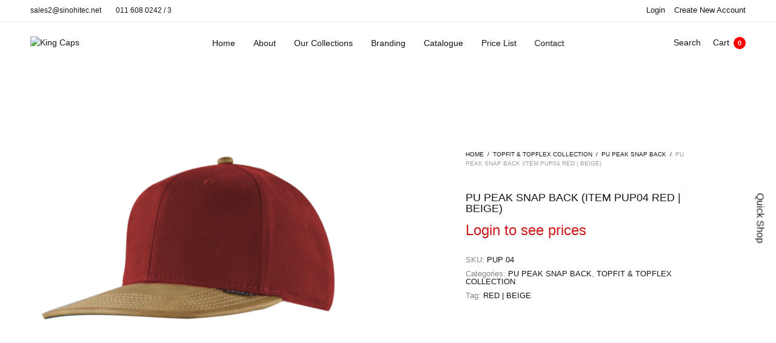

--- FILE ---
content_type: text/html; charset=UTF-8
request_url: https://king-caps.net/product/pu-peak-snap-back-item-pup04-red-beige/
body_size: 25830
content:
<!doctype html>
<html lang="en-US">
<head><style>img.lazy{min-height:1px}</style><link href="https://king-caps.net/wp-content/plugins/w3-total-cache/pub/js/lazyload.min.js" as="script">
	<meta charset="UTF-8" />
	<meta name="viewport" content="width=device-width, initial-scale=1, maximum-scale=1, viewport-fit=cover">
	<link rel="profile" href="https://gmpg.org/xfn/11">
					<script>document.documentElement.className = document.documentElement.className + ' yes-js js_active js'</script>
			<meta http-equiv="x-dns-prefetch-control" content="on">
	<link rel="dns-prefetch" href="//fonts.googleapis.com" />
	<link rel="dns-prefetch" href="//fonts.gstatic.com" />
	<link rel="dns-prefetch" href="//0.gravatar.com/" />
	<link rel="dns-prefetch" href="//2.gravatar.com/" />
	<link rel="dns-prefetch" href="//1.gravatar.com/" /><title>PU PEAK SNAP BACK (ITEM PUP04 RED | BEIGE) &#8211; King Caps</title>
<meta name='robots' content='max-image-preview:large' />
	<style>img:is([sizes="auto" i], [sizes^="auto," i]) { contain-intrinsic-size: 3000px 1500px }</style>
	<meta name="dlm-version" content="5.0.32"><link rel='dns-prefetch' href='//www.googletagmanager.com' />
<link rel='dns-prefetch' href='//hcaptcha.com' />
<link rel="alternate" type="application/rss+xml" title="King Caps &raquo; Feed" href="https://king-caps.net/feed/" />
<link rel="alternate" type="application/rss+xml" title="King Caps &raquo; Comments Feed" href="https://king-caps.net/comments/feed/" />
<script type="text/javascript">
/* <![CDATA[ */
window._wpemojiSettings = {"baseUrl":"https:\/\/s.w.org\/images\/core\/emoji\/16.0.1\/72x72\/","ext":".png","svgUrl":"https:\/\/s.w.org\/images\/core\/emoji\/16.0.1\/svg\/","svgExt":".svg","source":{"concatemoji":"https:\/\/king-caps.net\/wp-includes\/js\/wp-emoji-release.min.js?ver=318ceca7a77120a22090d03cd5258bd8"}};
/*! This file is auto-generated */
!function(s,n){var o,i,e;function c(e){try{var t={supportTests:e,timestamp:(new Date).valueOf()};sessionStorage.setItem(o,JSON.stringify(t))}catch(e){}}function p(e,t,n){e.clearRect(0,0,e.canvas.width,e.canvas.height),e.fillText(t,0,0);var t=new Uint32Array(e.getImageData(0,0,e.canvas.width,e.canvas.height).data),a=(e.clearRect(0,0,e.canvas.width,e.canvas.height),e.fillText(n,0,0),new Uint32Array(e.getImageData(0,0,e.canvas.width,e.canvas.height).data));return t.every(function(e,t){return e===a[t]})}function u(e,t){e.clearRect(0,0,e.canvas.width,e.canvas.height),e.fillText(t,0,0);for(var n=e.getImageData(16,16,1,1),a=0;a<n.data.length;a++)if(0!==n.data[a])return!1;return!0}function f(e,t,n,a){switch(t){case"flag":return n(e,"\ud83c\udff3\ufe0f\u200d\u26a7\ufe0f","\ud83c\udff3\ufe0f\u200b\u26a7\ufe0f")?!1:!n(e,"\ud83c\udde8\ud83c\uddf6","\ud83c\udde8\u200b\ud83c\uddf6")&&!n(e,"\ud83c\udff4\udb40\udc67\udb40\udc62\udb40\udc65\udb40\udc6e\udb40\udc67\udb40\udc7f","\ud83c\udff4\u200b\udb40\udc67\u200b\udb40\udc62\u200b\udb40\udc65\u200b\udb40\udc6e\u200b\udb40\udc67\u200b\udb40\udc7f");case"emoji":return!a(e,"\ud83e\udedf")}return!1}function g(e,t,n,a){var r="undefined"!=typeof WorkerGlobalScope&&self instanceof WorkerGlobalScope?new OffscreenCanvas(300,150):s.createElement("canvas"),o=r.getContext("2d",{willReadFrequently:!0}),i=(o.textBaseline="top",o.font="600 32px Arial",{});return e.forEach(function(e){i[e]=t(o,e,n,a)}),i}function t(e){var t=s.createElement("script");t.src=e,t.defer=!0,s.head.appendChild(t)}"undefined"!=typeof Promise&&(o="wpEmojiSettingsSupports",i=["flag","emoji"],n.supports={everything:!0,everythingExceptFlag:!0},e=new Promise(function(e){s.addEventListener("DOMContentLoaded",e,{once:!0})}),new Promise(function(t){var n=function(){try{var e=JSON.parse(sessionStorage.getItem(o));if("object"==typeof e&&"number"==typeof e.timestamp&&(new Date).valueOf()<e.timestamp+604800&&"object"==typeof e.supportTests)return e.supportTests}catch(e){}return null}();if(!n){if("undefined"!=typeof Worker&&"undefined"!=typeof OffscreenCanvas&&"undefined"!=typeof URL&&URL.createObjectURL&&"undefined"!=typeof Blob)try{var e="postMessage("+g.toString()+"("+[JSON.stringify(i),f.toString(),p.toString(),u.toString()].join(",")+"));",a=new Blob([e],{type:"text/javascript"}),r=new Worker(URL.createObjectURL(a),{name:"wpTestEmojiSupports"});return void(r.onmessage=function(e){c(n=e.data),r.terminate(),t(n)})}catch(e){}c(n=g(i,f,p,u))}t(n)}).then(function(e){for(var t in e)n.supports[t]=e[t],n.supports.everything=n.supports.everything&&n.supports[t],"flag"!==t&&(n.supports.everythingExceptFlag=n.supports.everythingExceptFlag&&n.supports[t]);n.supports.everythingExceptFlag=n.supports.everythingExceptFlag&&!n.supports.flag,n.DOMReady=!1,n.readyCallback=function(){n.DOMReady=!0}}).then(function(){return e}).then(function(){var e;n.supports.everything||(n.readyCallback(),(e=n.source||{}).concatemoji?t(e.concatemoji):e.wpemoji&&e.twemoji&&(t(e.twemoji),t(e.wpemoji)))}))}((window,document),window._wpemojiSettings);
/* ]]> */
</script>
<style id='wp-emoji-styles-inline-css' type='text/css'>

	img.wp-smiley, img.emoji {
		display: inline !important;
		border: none !important;
		box-shadow: none !important;
		height: 1em !important;
		width: 1em !important;
		margin: 0 0.07em !important;
		vertical-align: -0.1em !important;
		background: none !important;
		padding: 0 !important;
	}
</style>
<link rel='stylesheet' id='wp-block-library-css' href='https://king-caps.net/wp-includes/css/dist/block-library/style.min.css?ver=318ceca7a77120a22090d03cd5258bd8' media='all' />
<style id='classic-theme-styles-inline-css' type='text/css'>
/*! This file is auto-generated */
.wp-block-button__link{color:#fff;background-color:#32373c;border-radius:9999px;box-shadow:none;text-decoration:none;padding:calc(.667em + 2px) calc(1.333em + 2px);font-size:1.125em}.wp-block-file__button{background:#32373c;color:#fff;text-decoration:none}
</style>
<style id='global-styles-inline-css' type='text/css'>
:root{--wp--preset--aspect-ratio--square: 1;--wp--preset--aspect-ratio--4-3: 4/3;--wp--preset--aspect-ratio--3-4: 3/4;--wp--preset--aspect-ratio--3-2: 3/2;--wp--preset--aspect-ratio--2-3: 2/3;--wp--preset--aspect-ratio--16-9: 16/9;--wp--preset--aspect-ratio--9-16: 9/16;--wp--preset--color--black: #000000;--wp--preset--color--cyan-bluish-gray: #abb8c3;--wp--preset--color--white: #ffffff;--wp--preset--color--pale-pink: #f78da7;--wp--preset--color--vivid-red: #cf2e2e;--wp--preset--color--luminous-vivid-orange: #ff6900;--wp--preset--color--luminous-vivid-amber: #fcb900;--wp--preset--color--light-green-cyan: #7bdcb5;--wp--preset--color--vivid-green-cyan: #00d084;--wp--preset--color--pale-cyan-blue: #8ed1fc;--wp--preset--color--vivid-cyan-blue: #0693e3;--wp--preset--color--vivid-purple: #9b51e0;--wp--preset--gradient--vivid-cyan-blue-to-vivid-purple: linear-gradient(135deg,rgba(6,147,227,1) 0%,rgb(155,81,224) 100%);--wp--preset--gradient--light-green-cyan-to-vivid-green-cyan: linear-gradient(135deg,rgb(122,220,180) 0%,rgb(0,208,130) 100%);--wp--preset--gradient--luminous-vivid-amber-to-luminous-vivid-orange: linear-gradient(135deg,rgba(252,185,0,1) 0%,rgba(255,105,0,1) 100%);--wp--preset--gradient--luminous-vivid-orange-to-vivid-red: linear-gradient(135deg,rgba(255,105,0,1) 0%,rgb(207,46,46) 100%);--wp--preset--gradient--very-light-gray-to-cyan-bluish-gray: linear-gradient(135deg,rgb(238,238,238) 0%,rgb(169,184,195) 100%);--wp--preset--gradient--cool-to-warm-spectrum: linear-gradient(135deg,rgb(74,234,220) 0%,rgb(151,120,209) 20%,rgb(207,42,186) 40%,rgb(238,44,130) 60%,rgb(251,105,98) 80%,rgb(254,248,76) 100%);--wp--preset--gradient--blush-light-purple: linear-gradient(135deg,rgb(255,206,236) 0%,rgb(152,150,240) 100%);--wp--preset--gradient--blush-bordeaux: linear-gradient(135deg,rgb(254,205,165) 0%,rgb(254,45,45) 50%,rgb(107,0,62) 100%);--wp--preset--gradient--luminous-dusk: linear-gradient(135deg,rgb(255,203,112) 0%,rgb(199,81,192) 50%,rgb(65,88,208) 100%);--wp--preset--gradient--pale-ocean: linear-gradient(135deg,rgb(255,245,203) 0%,rgb(182,227,212) 50%,rgb(51,167,181) 100%);--wp--preset--gradient--electric-grass: linear-gradient(135deg,rgb(202,248,128) 0%,rgb(113,206,126) 100%);--wp--preset--gradient--midnight: linear-gradient(135deg,rgb(2,3,129) 0%,rgb(40,116,252) 100%);--wp--preset--font-size--small: 13px;--wp--preset--font-size--medium: 20px;--wp--preset--font-size--large: 36px;--wp--preset--font-size--x-large: 42px;--wp--preset--spacing--20: 0.44rem;--wp--preset--spacing--30: 0.67rem;--wp--preset--spacing--40: 1rem;--wp--preset--spacing--50: 1.5rem;--wp--preset--spacing--60: 2.25rem;--wp--preset--spacing--70: 3.38rem;--wp--preset--spacing--80: 5.06rem;--wp--preset--shadow--natural: 6px 6px 9px rgba(0, 0, 0, 0.2);--wp--preset--shadow--deep: 12px 12px 50px rgba(0, 0, 0, 0.4);--wp--preset--shadow--sharp: 6px 6px 0px rgba(0, 0, 0, 0.2);--wp--preset--shadow--outlined: 6px 6px 0px -3px rgba(255, 255, 255, 1), 6px 6px rgba(0, 0, 0, 1);--wp--preset--shadow--crisp: 6px 6px 0px rgba(0, 0, 0, 1);}:where(.is-layout-flex){gap: 0.5em;}:where(.is-layout-grid){gap: 0.5em;}body .is-layout-flex{display: flex;}.is-layout-flex{flex-wrap: wrap;align-items: center;}.is-layout-flex > :is(*, div){margin: 0;}body .is-layout-grid{display: grid;}.is-layout-grid > :is(*, div){margin: 0;}:where(.wp-block-columns.is-layout-flex){gap: 2em;}:where(.wp-block-columns.is-layout-grid){gap: 2em;}:where(.wp-block-post-template.is-layout-flex){gap: 1.25em;}:where(.wp-block-post-template.is-layout-grid){gap: 1.25em;}.has-black-color{color: var(--wp--preset--color--black) !important;}.has-cyan-bluish-gray-color{color: var(--wp--preset--color--cyan-bluish-gray) !important;}.has-white-color{color: var(--wp--preset--color--white) !important;}.has-pale-pink-color{color: var(--wp--preset--color--pale-pink) !important;}.has-vivid-red-color{color: var(--wp--preset--color--vivid-red) !important;}.has-luminous-vivid-orange-color{color: var(--wp--preset--color--luminous-vivid-orange) !important;}.has-luminous-vivid-amber-color{color: var(--wp--preset--color--luminous-vivid-amber) !important;}.has-light-green-cyan-color{color: var(--wp--preset--color--light-green-cyan) !important;}.has-vivid-green-cyan-color{color: var(--wp--preset--color--vivid-green-cyan) !important;}.has-pale-cyan-blue-color{color: var(--wp--preset--color--pale-cyan-blue) !important;}.has-vivid-cyan-blue-color{color: var(--wp--preset--color--vivid-cyan-blue) !important;}.has-vivid-purple-color{color: var(--wp--preset--color--vivid-purple) !important;}.has-black-background-color{background-color: var(--wp--preset--color--black) !important;}.has-cyan-bluish-gray-background-color{background-color: var(--wp--preset--color--cyan-bluish-gray) !important;}.has-white-background-color{background-color: var(--wp--preset--color--white) !important;}.has-pale-pink-background-color{background-color: var(--wp--preset--color--pale-pink) !important;}.has-vivid-red-background-color{background-color: var(--wp--preset--color--vivid-red) !important;}.has-luminous-vivid-orange-background-color{background-color: var(--wp--preset--color--luminous-vivid-orange) !important;}.has-luminous-vivid-amber-background-color{background-color: var(--wp--preset--color--luminous-vivid-amber) !important;}.has-light-green-cyan-background-color{background-color: var(--wp--preset--color--light-green-cyan) !important;}.has-vivid-green-cyan-background-color{background-color: var(--wp--preset--color--vivid-green-cyan) !important;}.has-pale-cyan-blue-background-color{background-color: var(--wp--preset--color--pale-cyan-blue) !important;}.has-vivid-cyan-blue-background-color{background-color: var(--wp--preset--color--vivid-cyan-blue) !important;}.has-vivid-purple-background-color{background-color: var(--wp--preset--color--vivid-purple) !important;}.has-black-border-color{border-color: var(--wp--preset--color--black) !important;}.has-cyan-bluish-gray-border-color{border-color: var(--wp--preset--color--cyan-bluish-gray) !important;}.has-white-border-color{border-color: var(--wp--preset--color--white) !important;}.has-pale-pink-border-color{border-color: var(--wp--preset--color--pale-pink) !important;}.has-vivid-red-border-color{border-color: var(--wp--preset--color--vivid-red) !important;}.has-luminous-vivid-orange-border-color{border-color: var(--wp--preset--color--luminous-vivid-orange) !important;}.has-luminous-vivid-amber-border-color{border-color: var(--wp--preset--color--luminous-vivid-amber) !important;}.has-light-green-cyan-border-color{border-color: var(--wp--preset--color--light-green-cyan) !important;}.has-vivid-green-cyan-border-color{border-color: var(--wp--preset--color--vivid-green-cyan) !important;}.has-pale-cyan-blue-border-color{border-color: var(--wp--preset--color--pale-cyan-blue) !important;}.has-vivid-cyan-blue-border-color{border-color: var(--wp--preset--color--vivid-cyan-blue) !important;}.has-vivid-purple-border-color{border-color: var(--wp--preset--color--vivid-purple) !important;}.has-vivid-cyan-blue-to-vivid-purple-gradient-background{background: var(--wp--preset--gradient--vivid-cyan-blue-to-vivid-purple) !important;}.has-light-green-cyan-to-vivid-green-cyan-gradient-background{background: var(--wp--preset--gradient--light-green-cyan-to-vivid-green-cyan) !important;}.has-luminous-vivid-amber-to-luminous-vivid-orange-gradient-background{background: var(--wp--preset--gradient--luminous-vivid-amber-to-luminous-vivid-orange) !important;}.has-luminous-vivid-orange-to-vivid-red-gradient-background{background: var(--wp--preset--gradient--luminous-vivid-orange-to-vivid-red) !important;}.has-very-light-gray-to-cyan-bluish-gray-gradient-background{background: var(--wp--preset--gradient--very-light-gray-to-cyan-bluish-gray) !important;}.has-cool-to-warm-spectrum-gradient-background{background: var(--wp--preset--gradient--cool-to-warm-spectrum) !important;}.has-blush-light-purple-gradient-background{background: var(--wp--preset--gradient--blush-light-purple) !important;}.has-blush-bordeaux-gradient-background{background: var(--wp--preset--gradient--blush-bordeaux) !important;}.has-luminous-dusk-gradient-background{background: var(--wp--preset--gradient--luminous-dusk) !important;}.has-pale-ocean-gradient-background{background: var(--wp--preset--gradient--pale-ocean) !important;}.has-electric-grass-gradient-background{background: var(--wp--preset--gradient--electric-grass) !important;}.has-midnight-gradient-background{background: var(--wp--preset--gradient--midnight) !important;}.has-small-font-size{font-size: var(--wp--preset--font-size--small) !important;}.has-medium-font-size{font-size: var(--wp--preset--font-size--medium) !important;}.has-large-font-size{font-size: var(--wp--preset--font-size--large) !important;}.has-x-large-font-size{font-size: var(--wp--preset--font-size--x-large) !important;}
:where(.wp-block-post-template.is-layout-flex){gap: 1.25em;}:where(.wp-block-post-template.is-layout-grid){gap: 1.25em;}
:where(.wp-block-columns.is-layout-flex){gap: 2em;}:where(.wp-block-columns.is-layout-grid){gap: 2em;}
:root :where(.wp-block-pullquote){font-size: 1.5em;line-height: 1.6;}
</style>
<link rel='stylesheet' id='wapf-frontend-css-css' href='https://king-caps.net/wp-content/plugins/advanced-product-fields-for-woocommerce/assets/css/frontend.min.css?ver=1.6.16' media='all' />
<link rel='stylesheet' id='wp-faq-schema-jquery-ui-css' href='https://king-caps.net/wp-content/plugins/faq-schema-for-pages-and-posts//css/jquery-ui.css?ver=2.0.0' media='all' />
<link rel='stylesheet' id='sbttb-fonts-css' href='https://king-caps.net/wp-content/plugins/smooth-back-to-top-button/assets/css/sbttb-fonts.css?ver=1.1.15' media='all' />
<link rel='stylesheet' id='sbttb-style-css' href='https://king-caps.net/wp-content/plugins/smooth-back-to-top-button/assets/css/smooth-back-to-top-button.css?ver=1.1.15' media='all' />
<link rel='stylesheet' id='photoswipe-css' href='https://king-caps.net/wp-content/plugins/woocommerce/assets/css/photoswipe/photoswipe.min.css?ver=10.0.4' media='all' />
<link rel='stylesheet' id='photoswipe-default-skin-css' href='https://king-caps.net/wp-content/plugins/woocommerce/assets/css/photoswipe/default-skin/default-skin.min.css?ver=10.0.4' media='all' />
<style id='woocommerce-inline-inline-css' type='text/css'>
.woocommerce form .form-row .required { visibility: visible; }
</style>
<link rel='stylesheet' id='brands-styles-css' href='https://king-caps.net/wp-content/plugins/woocommerce/assets/css/brands.css?ver=10.0.4' media='all' />
<link rel='stylesheet' id='thb-fa-css' href='https://king-caps.net/wp-content/themes/north-wp/assets/css/font-awesome.min.css?ver=4.7.0' media='all' />
<link rel='stylesheet' id='thb-app-css' href='https://king-caps.net/wp-content/themes/north-wp/assets/css/app.css?ver=5.7.0' media='all' />
<style id='thb-app-inline-css' type='text/css'>
.header .logolink .logoimg {max-height:47px;}.header .logolink .logoimg[src$=".svg"] {max-height:100%;height:47px;}@media screen and (max-width:40.0625em) {.header .logolink .logoimg {max-height:37;}.header .logolink .logoimg[src$=".svg"] {max-height:100%;height:37;}}h1,h2,h3,h4,h5,h6 {}body,p {}.thb-full-menu,.account-holder {}.btn,.button,input[type=submit] {}em {}label {}.widget>h6,.footer .widget>h6 {}.footer,.footer p{color:rgba(255,255,255,0.7);}.header .thb-full-menu {}.header .thb-full-menu .sub-menu {}.account-holder {}.mobile-menu {}.mobile-menu .sub-menu {}.mobile-secondary-menu {}.widget>h6,.footer .widget>h6 {}.footer .footer-social-icons .social {}.footer .thb-footer-menu {}.footer .thb-footer-copyright {}.thb-global-notification {}.woocommerce-message,.woocommerce-error,.woocommerce-info {}h1.thb-shop-title {}.products .product.thb-listing-style2 h3,.products .product.thb-listing-style1 h3 {}.products .product .amount {}.products .product .product-category {}.thb-product-detail .product-information h1.product_title {}.thb-product-detail .product-information .price .amount {}.thb-product-detail .product-information .woocommerce-product-details__short-description,.thb-product-detail .product-information .woocommerce-product-details__short-description p {}@media screen and (min-width:1024px) {h1,.h1 {}}@media screen and (min-width:1024px) {h2 {}}@media screen and (min-width:1024px) {h3 {}}@media screen and (min-width:1024px) {h4 {}}@media screen and (min-width:1024px) {h5 {}}h6 {}.badge.new { background-color:#c72625; }.badge.onsale { background-color:#86bc42; }.badge.out-of-stock { background-color:#666666; }.widget>h6,.footer .widget>h6 { color:#ffffff; }.products .product.product-category .thb-category-link {position:relative;padding-bottom:90%;overflow:hidden;height:0;background-size:contain;background-position:center;background-repeat:no-repeat;}.term-473 .thb-shop-title, .term-100 .thb-shop-title, .term-179 .thb-shop-title, .term-435 .thb-shop-title, .term-160 .thb-shop-title,.term-475 .thb-shop-title, .term-479 .thb-shop-title, .term-459 .thb-shop-title, .term-379 .thb-shop-title, .term-307 .thb-shop-title{color:#FFF;text-shadow:3px 4px 7px rgb(81 67 21 / 80%);}
</style>
<link rel='stylesheet' id='thb-style-css' href='https://king-caps.net/wp-content/themes/north-wp-child/north-wp-child/style.css?ver=5.7.0' media='all' />
<link rel='stylesheet' id='um_modal-css' href='https://king-caps.net/wp-content/plugins/ultimate-member/assets/css/um-modal.min.css?ver=2.10.5' media='all' />
<link rel='stylesheet' id='um_ui-css' href='https://king-caps.net/wp-content/plugins/ultimate-member/assets/libs/jquery-ui/jquery-ui.min.css?ver=1.13.2' media='all' />
<link rel='stylesheet' id='um_tipsy-css' href='https://king-caps.net/wp-content/plugins/ultimate-member/assets/libs/tipsy/tipsy.min.css?ver=1.0.0a' media='all' />
<link rel='stylesheet' id='um_raty-css' href='https://king-caps.net/wp-content/plugins/ultimate-member/assets/libs/raty/um-raty.min.css?ver=2.6.0' media='all' />
<link rel='stylesheet' id='select2-css' href='https://king-caps.net/wp-content/plugins/ultimate-member/assets/libs/select2/select2.min.css?ver=4.0.13' media='all' />
<link rel='stylesheet' id='um_fileupload-css' href='https://king-caps.net/wp-content/plugins/ultimate-member/assets/css/um-fileupload.min.css?ver=2.10.5' media='all' />
<link rel='stylesheet' id='um_confirm-css' href='https://king-caps.net/wp-content/plugins/ultimate-member/assets/libs/um-confirm/um-confirm.min.css?ver=1.0' media='all' />
<link rel='stylesheet' id='um_datetime-css' href='https://king-caps.net/wp-content/plugins/ultimate-member/assets/libs/pickadate/default.min.css?ver=3.6.2' media='all' />
<link rel='stylesheet' id='um_datetime_date-css' href='https://king-caps.net/wp-content/plugins/ultimate-member/assets/libs/pickadate/default.date.min.css?ver=3.6.2' media='all' />
<link rel='stylesheet' id='um_datetime_time-css' href='https://king-caps.net/wp-content/plugins/ultimate-member/assets/libs/pickadate/default.time.min.css?ver=3.6.2' media='all' />
<link rel='stylesheet' id='um_fonticons_ii-css' href='https://king-caps.net/wp-content/plugins/ultimate-member/assets/libs/legacy/fonticons/fonticons-ii.min.css?ver=2.10.5' media='all' />
<link rel='stylesheet' id='um_fonticons_fa-css' href='https://king-caps.net/wp-content/plugins/ultimate-member/assets/libs/legacy/fonticons/fonticons-fa.min.css?ver=2.10.5' media='all' />
<link rel='stylesheet' id='um_fontawesome-css' href='https://king-caps.net/wp-content/plugins/ultimate-member/assets/css/um-fontawesome.min.css?ver=6.5.2' media='all' />
<link rel='stylesheet' id='um_common-css' href='https://king-caps.net/wp-content/plugins/ultimate-member/assets/css/common.min.css?ver=2.10.5' media='all' />
<link rel='stylesheet' id='um_responsive-css' href='https://king-caps.net/wp-content/plugins/ultimate-member/assets/css/um-responsive.min.css?ver=2.10.5' media='all' />
<link rel='stylesheet' id='um_styles-css' href='https://king-caps.net/wp-content/plugins/ultimate-member/assets/css/um-styles.min.css?ver=2.10.5' media='all' />
<link rel='stylesheet' id='um_crop-css' href='https://king-caps.net/wp-content/plugins/ultimate-member/assets/libs/cropper/cropper.min.css?ver=1.6.1' media='all' />
<link rel='stylesheet' id='um_profile-css' href='https://king-caps.net/wp-content/plugins/ultimate-member/assets/css/um-profile.min.css?ver=2.10.5' media='all' />
<link rel='stylesheet' id='um_account-css' href='https://king-caps.net/wp-content/plugins/ultimate-member/assets/css/um-account.min.css?ver=2.10.5' media='all' />
<link rel='stylesheet' id='um_misc-css' href='https://king-caps.net/wp-content/plugins/ultimate-member/assets/css/um-misc.min.css?ver=2.10.5' media='all' />
<link rel='stylesheet' id='um_default_css-css' href='https://king-caps.net/wp-content/plugins/ultimate-member/assets/css/um-old-default.min.css?ver=2.10.5' media='all' />
<script type="text/template" id="tmpl-variation-template">
	<div class="woocommerce-variation-description">{{{ data.variation.variation_description }}}</div>
	<div class="woocommerce-variation-price">{{{ data.variation.price_html }}}</div>
	<div class="woocommerce-variation-availability">{{{ data.variation.availability_html }}}</div>
</script>
<script type="text/template" id="tmpl-unavailable-variation-template">
	<p role="alert">Sorry, this product is unavailable. Please choose a different combination.</p>
</script>
<script type="text/javascript" src="https://king-caps.net/wp-includes/js/jquery/jquery.min.js?ver=3.7.1" id="jquery-core-js"></script>
<script type="text/javascript" src="https://king-caps.net/wp-includes/js/jquery/jquery-migrate.min.js?ver=3.4.1" id="jquery-migrate-js"></script>
<script type="text/javascript" id="3d-flip-book-client-locale-loader-js-extra">
/* <![CDATA[ */
var FB3D_CLIENT_LOCALE = {"ajaxurl":"https:\/\/king-caps.net\/wp-admin\/admin-ajax.php","dictionary":{"Table of contents":"Table of contents","Close":"Close","Bookmarks":"Bookmarks","Thumbnails":"Thumbnails","Search":"Search","Share":"Share","Facebook":"Facebook","Twitter":"Twitter","Email":"Email","Play":"Play","Previous page":"Previous page","Next page":"Next page","Zoom in":"Zoom in","Zoom out":"Zoom out","Fit view":"Fit view","Auto play":"Auto play","Full screen":"Full screen","More":"More","Smart pan":"Smart pan","Single page":"Single page","Sounds":"Sounds","Stats":"Stats","Print":"Print","Download":"Download","Goto first page":"Goto first page","Goto last page":"Goto last page"},"images":"https:\/\/king-caps.net\/wp-content\/plugins\/interactive-3d-flipbook-powered-physics-engine\/assets\/images\/","jsData":{"urls":[],"posts":{"ids_mis":[],"ids":[]},"pages":[],"firstPages":[],"bookCtrlProps":[],"bookTemplates":[]},"key":"3d-flip-book","pdfJS":{"pdfJsLib":"https:\/\/king-caps.net\/wp-content\/plugins\/interactive-3d-flipbook-powered-physics-engine\/assets\/js\/pdf.min.js?ver=4.3.136","pdfJsWorker":"https:\/\/king-caps.net\/wp-content\/plugins\/interactive-3d-flipbook-powered-physics-engine\/assets\/js\/pdf.worker.js?ver=4.3.136","stablePdfJsLib":"https:\/\/king-caps.net\/wp-content\/plugins\/interactive-3d-flipbook-powered-physics-engine\/assets\/js\/stable\/pdf.min.js?ver=2.5.207","stablePdfJsWorker":"https:\/\/king-caps.net\/wp-content\/plugins\/interactive-3d-flipbook-powered-physics-engine\/assets\/js\/stable\/pdf.worker.js?ver=2.5.207","pdfJsCMapUrl":"https:\/\/king-caps.net\/wp-content\/plugins\/interactive-3d-flipbook-powered-physics-engine\/assets\/cmaps\/"},"cacheurl":"https:\/\/king-caps.net\/wp-content\/uploads\/3d-flip-book\/cache\/","pluginsurl":"https:\/\/king-caps.net\/wp-content\/plugins\/","pluginurl":"https:\/\/king-caps.net\/wp-content\/plugins\/interactive-3d-flipbook-powered-physics-engine\/","thumbnailSize":{"width":"150","height":"150"},"version":"1.16.16"};
/* ]]> */
</script>
<script type="text/javascript" src="https://king-caps.net/wp-content/plugins/interactive-3d-flipbook-powered-physics-engine/assets/js/client-locale-loader.js?ver=1.16.16" id="3d-flip-book-client-locale-loader-js" async="async" data-wp-strategy="async"></script>
<script type="text/javascript" src="https://king-caps.net/wp-content/plugins/sticky-menu-or-anything-on-scroll/assets/js/jq-sticky-anything.min.js?ver=2.1.1" id="stickyAnythingLib-js"></script>
<script type="text/javascript" src="https://king-caps.net/wp-content/plugins/woocommerce/assets/js/jquery-blockui/jquery.blockUI.min.js?ver=2.7.0-wc.10.0.4" id="jquery-blockui-js" defer="defer" data-wp-strategy="defer"></script>
<script type="text/javascript" id="wc-add-to-cart-js-extra">
/* <![CDATA[ */
var wc_add_to_cart_params = {"ajax_url":"\/wp-admin\/admin-ajax.php","wc_ajax_url":"\/?wc-ajax=%%endpoint%%","i18n_view_cart":"View cart","cart_url":"https:\/\/king-caps.net\/cart\/","is_cart":"","cart_redirect_after_add":"yes"};
/* ]]> */
</script>
<script type="text/javascript" src="https://king-caps.net/wp-content/plugins/woocommerce/assets/js/frontend/add-to-cart.min.js?ver=10.0.4" id="wc-add-to-cart-js" defer="defer" data-wp-strategy="defer"></script>
<script type="text/javascript" src="https://king-caps.net/wp-content/plugins/woocommerce/assets/js/photoswipe/photoswipe.min.js?ver=4.1.1-wc.10.0.4" id="photoswipe-js" defer="defer" data-wp-strategy="defer"></script>
<script type="text/javascript" src="https://king-caps.net/wp-content/plugins/woocommerce/assets/js/photoswipe/photoswipe-ui-default.min.js?ver=4.1.1-wc.10.0.4" id="photoswipe-ui-default-js" defer="defer" data-wp-strategy="defer"></script>
<script type="text/javascript" id="wc-single-product-js-extra">
/* <![CDATA[ */
var wc_single_product_params = {"i18n_required_rating_text":"Please select a rating","i18n_rating_options":["1 of 5 stars","2 of 5 stars","3 of 5 stars","4 of 5 stars","5 of 5 stars"],"i18n_product_gallery_trigger_text":"View full-screen image gallery","review_rating_required":"yes","flexslider":{"rtl":false,"animation":"slide","smoothHeight":true,"directionNav":false,"controlNav":"thumbnails","slideshow":false,"animationSpeed":500,"animationLoop":false,"allowOneSlide":false},"zoom_enabled":"","zoom_options":[],"photoswipe_enabled":"1","photoswipe_options":{"shareEl":false,"closeOnScroll":false,"history":false,"hideAnimationDuration":0,"showAnimationDuration":0},"flexslider_enabled":""};
/* ]]> */
</script>
<script type="text/javascript" src="https://king-caps.net/wp-content/plugins/woocommerce/assets/js/frontend/single-product.min.js?ver=10.0.4" id="wc-single-product-js" defer="defer" data-wp-strategy="defer"></script>
<script type="text/javascript" src="https://king-caps.net/wp-content/plugins/woocommerce/assets/js/js-cookie/js.cookie.min.js?ver=2.1.4-wc.10.0.4" id="js-cookie-js" defer="defer" data-wp-strategy="defer"></script>
<script type="text/javascript" id="woocommerce-js-extra">
/* <![CDATA[ */
var woocommerce_params = {"ajax_url":"\/wp-admin\/admin-ajax.php","wc_ajax_url":"\/?wc-ajax=%%endpoint%%","i18n_password_show":"Show password","i18n_password_hide":"Hide password"};
/* ]]> */
</script>
<script type="text/javascript" src="https://king-caps.net/wp-content/plugins/woocommerce/assets/js/frontend/woocommerce.min.js?ver=10.0.4" id="woocommerce-js" defer="defer" data-wp-strategy="defer"></script>
<script type="text/javascript" src="https://king-caps.net/wp-includes/js/underscore.min.js?ver=1.13.7" id="underscore-js"></script>
<script type="text/javascript" id="wp-util-js-extra">
/* <![CDATA[ */
var _wpUtilSettings = {"ajax":{"url":"\/wp-admin\/admin-ajax.php"}};
/* ]]> */
</script>
<script type="text/javascript" src="https://king-caps.net/wp-includes/js/wp-util.min.js?ver=318ceca7a77120a22090d03cd5258bd8" id="wp-util-js"></script>
<script type="text/javascript" id="wc-add-to-cart-variation-js-extra">
/* <![CDATA[ */
var wc_add_to_cart_variation_params = {"wc_ajax_url":"\/?wc-ajax=%%endpoint%%","i18n_no_matching_variations_text":"Sorry, no products matched your selection. Please choose a different combination.","i18n_make_a_selection_text":"Please select some product options before adding this product to your cart.","i18n_unavailable_text":"Sorry, this product is unavailable. Please choose a different combination.","i18n_reset_alert_text":"Your selection has been reset. Please select some product options before adding this product to your cart."};
/* ]]> */
</script>
<script type="text/javascript" src="https://king-caps.net/wp-content/plugins/woocommerce/assets/js/frontend/add-to-cart-variation.min.js?ver=10.0.4" id="wc-add-to-cart-variation-js" defer="defer" data-wp-strategy="defer"></script>

<!-- Google tag (gtag.js) snippet added by Site Kit -->
<!-- Google Analytics snippet added by Site Kit -->
<script type="text/javascript" src="https://www.googletagmanager.com/gtag/js?id=GT-TQVFMPTM" id="google_gtagjs-js" async></script>
<script type="text/javascript" id="google_gtagjs-js-after">
/* <![CDATA[ */
window.dataLayer = window.dataLayer || [];function gtag(){dataLayer.push(arguments);}
gtag("set","linker",{"domains":["king-caps.net"]});
gtag("js", new Date());
gtag("set", "developer_id.dZTNiMT", true);
gtag("config", "GT-TQVFMPTM", {"googlesitekit_post_type":"product"});
/* ]]> */
</script>
<script type="text/javascript" src="https://king-caps.net/wp-content/plugins/ultimate-member/assets/js/um-gdpr.min.js?ver=2.10.5" id="um-gdpr-js"></script>
<script></script><link rel="https://api.w.org/" href="https://king-caps.net/wp-json/" /><link rel="alternate" title="JSON" type="application/json" href="https://king-caps.net/wp-json/wp/v2/product/10520" /><link rel="EditURI" type="application/rsd+xml" title="RSD" href="https://king-caps.net/xmlrpc.php?rsd" />
<link rel="canonical" href="https://king-caps.net/product/pu-peak-snap-back-item-pup04-red-beige/" />
<link rel="alternate" title="oEmbed (JSON)" type="application/json+oembed" href="https://king-caps.net/wp-json/oembed/1.0/embed?url=https%3A%2F%2Fking-caps.net%2Fproduct%2Fpu-peak-snap-back-item-pup04-red-beige%2F" />
<link rel="alternate" title="oEmbed (XML)" type="text/xml+oembed" href="https://king-caps.net/wp-json/oembed/1.0/embed?url=https%3A%2F%2Fking-caps.net%2Fproduct%2Fpu-peak-snap-back-item-pup04-red-beige%2F&#038;format=xml" />
<meta name="generator" content="Site Kit by Google 1.158.0" />
            <style type="text/css">
                .progress-wrap {
                    bottom: 50px;
                    height: 46px;
                    width: 46px;
                    border-radius: 46px;
                    background-color: #0000;
                    box-shadow: inset 0 0 0 2px #cccccc;
                }

                .progress-wrap.btn-left-side {
                    left: 50px;
                }

                .progress-wrap.btn-right-side {
                    right: 50px;
                }

                .progress-wrap::after {
                    width: 46px;
                    height: 46px;
                    color: #1f2029;
                    font-size: 24px;
                    content: '\e900';
                    line-height: 46px;
                }

                .progress-wrap:hover::after {
                    color: #1f2029;
                }

                .progress-wrap svg.progress-circle path {
                    stroke: #1f2029;
                    stroke-width: 4px;
                }

                
                
                
            </style>

			<style>
.h-captcha{position:relative;display:block;margin-bottom:2rem;padding:0;clear:both}.h-captcha[data-size="normal"]{width:303px;height:78px}.h-captcha[data-size="compact"]{width:164px;height:144px}.h-captcha[data-size="invisible"]{display:none}.h-captcha::before{content:'';display:block;position:absolute;top:0;left:0;background:url(https://king-caps.net/wp-content/plugins/hcaptcha-for-forms-and-more/assets/images/hcaptcha-div-logo.svg) no-repeat;border:1px solid #fff0;border-radius:4px}.h-captcha[data-size="normal"]::before{width:300px;height:74px;background-position:94% 28%}.h-captcha[data-size="compact"]::before{width:156px;height:136px;background-position:50% 79%}.h-captcha[data-theme="light"]::before,body.is-light-theme .h-captcha[data-theme="auto"]::before,.h-captcha[data-theme="auto"]::before{background-color:#fafafa;border:1px solid #e0e0e0}.h-captcha[data-theme="dark"]::before,body.is-dark-theme .h-captcha[data-theme="auto"]::before,html.wp-dark-mode-active .h-captcha[data-theme="auto"]::before,html.drdt-dark-mode .h-captcha[data-theme="auto"]::before{background-image:url(https://king-caps.net/wp-content/plugins/hcaptcha-for-forms-and-more/assets/images/hcaptcha-div-logo-white.svg);background-repeat:no-repeat;background-color:#333;border:1px solid #f5f5f5}@media (prefers-color-scheme:dark){.h-captcha[data-theme="auto"]::before{background-image:url(https://king-caps.net/wp-content/plugins/hcaptcha-for-forms-and-more/assets/images/hcaptcha-div-logo-white.svg);background-repeat:no-repeat;background-color:#333;border:1px solid #f5f5f5}}.h-captcha[data-theme="custom"]::before{background-color:initial}.h-captcha[data-size="invisible"]::before{display:none}.h-captcha iframe{position:relative}div[style*="z-index: 2147483647"] div[style*="border-width: 11px"][style*="position: absolute"][style*="pointer-events: none"]{border-style:none}
</style>
<meta name="pinterest-rich-pin" content="false" />	<noscript><style>.woocommerce-product-gallery{ opacity: 1 !important; }</style></noscript>
	<style>
span[data-name="hcap-cf7"] .h-captcha{margin-bottom:0}span[data-name="hcap-cf7"]~input[type="submit"],span[data-name="hcap-cf7"]~button[type="submit"]{margin-top:2rem}
</style>
<link rel="icon" href="https://king-caps.net/wp-content/uploads/cropped-Artboard-2-32x32.png" sizes="32x32" />
<link rel="icon" href="https://king-caps.net/wp-content/uploads/cropped-Artboard-2-192x192.png" sizes="192x192" />
<link rel="apple-touch-icon" href="https://king-caps.net/wp-content/uploads/cropped-Artboard-2-180x180.png" />
<meta name="msapplication-TileImage" content="https://king-caps.net/wp-content/uploads/cropped-Artboard-2-270x270.png" />
<noscript><style> .wpb_animate_when_almost_visible { opacity: 1; }</style></noscript></head>
<body data-rsssl=1 class="wp-singular product-template-default single single-product postid-10520 wp-theme-north-wp wp-child-theme-north-wp-childnorth-wp-child theme-north-wp woocommerce woocommerce-page woocommerce-no-js  global_notification_off thb-single-product-ajax-on subheader-full-width-off wpb-js-composer js-comp-ver-7.9 vc_responsive">
<div id="wrapper" class="open">
	<div class="subheader style1 light subheader-mobile-off">
	<div class="row">
		<div class="small-12 medium-6 columns subheader-leftside">
			<div class="subheader-text"><p><a href="mailto:sales2@sinohitec.net">sales2@sinohitec.net</a>        <a href="tel:01160802423">011 608 0242 / 3</a></p></div>		</div>
		<div class="small-12 medium-6 columns subheader-rightside">
			<div class="menu-logged-out-mobile-container"><ul id="menu-logged-out-mobile" class="menu"><li id="menu-item-40405" class="menu-item menu-item-type-post_type menu-item-object-page menu-item-40405"><a href="https://king-caps.net/my-account/">Login</a></li>
<li id="menu-item-40406" class="menu-item menu-item-type-post_type menu-item-object-page menu-item-40406"><a href="https://king-caps.net/register-account/">Create New Account</a></li>
</ul></div>					</div>
	</div>
</div>
	<!-- Start Header -->
	<header class="header style3 thb-shadow-none">
	<div class="row align-middle ">
		<div class="small-12 columns">
			<div class="hide-for-large toggle-holder">
				<div class="mobile-toggle-holder style1">
		<div class="mobile-toggle">
			<span></span><span></span><span></span>
		</div>
			</div>
				</div>
			<div class="logo-holder">
				<a href="https://king-caps.net" class="logolink">
					<img src="data:image/svg+xml,%3Csvg%20xmlns='http://www.w3.org/2000/svg'%20viewBox='0%200%201%201'%3E%3C/svg%3E" data-src="https://myawesomesite.co.za/kingcaps/wp-content/uploads/cropped-King-Caps-Logo-Alt-1.png" class="logoimg bg--light lazy" alt="King Caps"/>
					<img src="data:image/svg+xml,%3Csvg%20xmlns='http://www.w3.org/2000/svg'%20viewBox='0%200%201%201'%3E%3C/svg%3E" data-src="https://king-caps.net/wp-content/themes/north-wp/assets/img/logo-dark.png" class="logoimg bg--dark lazy" alt="King Caps"/>
				</a>
			</div>
			<div class="menu-holder show-for-large">
				<nav id="nav">
									<ul id="menu-main-menu" class="thb-full-menu"><li id="menu-item-40407" class="menu-item menu-item-type-post_type menu-item-object-page menu-item-home menu-item-40407"><a href="https://king-caps.net/">Home</a></li>
<li id="menu-item-40408" class="menu-item menu-item-type-post_type menu-item-object-page menu-item-40408"><a href="https://king-caps.net/about-king-caps/">About</a></li>
<li id="menu-item-40412" class="menu-item menu-item-type-post_type menu-item-object-page current_page_parent menu-item-40412"><a href="https://king-caps.net/headwear-clothing-collection/">Our Collections</a></li>
<li id="menu-item-40410" class="menu-item menu-item-type-post_type menu-item-object-page menu-item-40410"><a href="https://king-caps.net/headwear-branding/">Branding</a></li>
<li id="menu-item-40413" class="menu-item menu-item-type-post_type menu-item-object-page menu-item-40413"><a href="https://king-caps.net/catalogue/">Catalogue</a></li>
<li id="menu-item-40411" class="menu-item menu-item-type-post_type menu-item-object-page menu-item-40411"><a href="https://king-caps.net/headwear-pricelist/">Price List</a></li>
<li id="menu-item-40409" class="menu-item menu-item-type-post_type menu-item-object-page menu-item-40409"><a href="https://king-caps.net/contact-king-caps/">Contact</a></li>
</ul>								</nav>
			</div>
			<div class="account-holder">
						<a href="#searchpopup" rel="inline" data-class="quick-search" id="quick_search">
			Search		</a>

				<a id="quick_cart" data-target="open-cart" href="https://king-caps.net/cart/" title="Cart">
			Cart			<span class="float_count">0</span>
		</a>
					</div>
		</div>
	</div>
</header>
	<!-- End Header -->

	<div role="main">

			<div class="thb_prod_ajax_to_cart_notices"></div>
		
					
			
<div class="woocommerce-notices-wrapper"></div>
<div id="product-10520" class="thb-product-detail thb-product-sidebar-off thb-product-style5 product type-product post-10520 status-publish first instock product_cat-pu-peak-snap-back product_cat-topfit-topflex-collection product_tag-red-beige has-post-thumbnail featured taxable shipping-taxable purchasable product-type-simple">

				<div class="row align-center">
		<div class="small-12 large-6 columns">
		<div class="woocommerce-product-gallery woocommerce-product-gallery--with-images woocommerce-product-gallery--columns-4 images" data-columns="4">
	<figure id="product-images" class="woocommerce-product-gallery__wrapper product-images" data-navigation="true" data-autoplay="false" data-columns="1" data-asnavfor="#product-thumbnails">
				<div data-thumb="https://king-caps.net/wp-content/uploads/PUP04-100x100.png" data-thumb-alt="PU PEAK SNAP BACK (ITEM PUP04 RED | BEIGE)" data-thumb-srcset=""  data-thumb-sizes="(max-width: 100px) 100vw, 100px" class="woocommerce-product-gallery__image"><a href="https://king-caps.net/wp-content/uploads/PUP04.png"><img width="600" height="511" src="https://king-caps.net/wp-content/uploads/PUP04-600x511.png" class="wp-post-image" alt="PU PEAK SNAP BACK (ITEM PUP04 RED | BEIGE)" data-caption="" data-src="https://king-caps.net/wp-content/uploads/PUP04.png" data-large_image="https://king-caps.net/wp-content/uploads/PUP04.png" data-large_image_width="1410" data-large_image_height="1200" decoding="async" fetchpriority="high" srcset="https://king-caps.net/wp-content/uploads/PUP04-600x511.png 600w, https://king-caps.net/wp-content/uploads/PUP04-300x255.png 300w" sizes="(max-width: 600px) 100vw, 600px" /></a></div><div data-thumb="https://king-caps.net/wp-content/uploads/PUP-peak-100x100.png" data-thumb-alt="PU PEAK SNAP BACK (ITEM PUP04 RED | BEIGE)" data-thumb-srcset=""  data-thumb-sizes="(max-width: 100px) 100vw, 100px" class="woocommerce-product-gallery__image"><a href="https://king-caps.net/wp-content/uploads/PUP-peak.png"><img width="600" height="600" src="https://king-caps.net/wp-content/uploads/PUP-peak-600x600.png" class="wp-post-image" alt="PU PEAK SNAP BACK (ITEM PUP04 RED | BEIGE)" data-caption="" data-src="https://king-caps.net/wp-content/uploads/PUP-peak.png" data-large_image="https://king-caps.net/wp-content/uploads/PUP-peak.png" data-large_image_width="1200" data-large_image_height="1200" decoding="async" srcset="https://king-caps.net/wp-content/uploads/PUP-peak-600x600.png 600w, https://king-caps.net/wp-content/uploads/PUP-peak-300x300.png 300w, https://king-caps.net/wp-content/uploads/PUP-peak-100x100.png 100w, https://king-caps.net/wp-content/uploads/PUP-peak-150x150.png 150w" sizes="(max-width: 600px) 100vw, 600px" /></a></div><div data-thumb="https://king-caps.net/wp-content/uploads/PUP-inner-100x100.png" data-thumb-alt="PU PEAK SNAP BACK (ITEM PUP04 RED | BEIGE)" data-thumb-srcset=""  data-thumb-sizes="(max-width: 100px) 100vw, 100px" class="woocommerce-product-gallery__image"><a href="https://king-caps.net/wp-content/uploads/PUP-inner.png"><img width="600" height="600" src="https://king-caps.net/wp-content/uploads/PUP-inner-600x600.png" class="wp-post-image" alt="PU PEAK SNAP BACK (ITEM PUP04 RED | BEIGE)" data-caption="" data-src="https://king-caps.net/wp-content/uploads/PUP-inner.png" data-large_image="https://king-caps.net/wp-content/uploads/PUP-inner.png" data-large_image_width="1200" data-large_image_height="1200" decoding="async" srcset="https://king-caps.net/wp-content/uploads/PUP-inner-600x600.png 600w, https://king-caps.net/wp-content/uploads/PUP-inner-300x300.png 300w, https://king-caps.net/wp-content/uploads/PUP-inner-100x100.png 100w, https://king-caps.net/wp-content/uploads/PUP-inner-150x150.png 150w" sizes="(max-width: 600px) 100vw, 600px" /></a></div><div data-thumb="https://king-caps.net/wp-content/uploads/PUP-back-100x100.png" data-thumb-alt="PU PEAK SNAP BACK (ITEM PUP04 RED | BEIGE)" data-thumb-srcset=""  data-thumb-sizes="(max-width: 100px) 100vw, 100px" class="woocommerce-product-gallery__image"><a href="https://king-caps.net/wp-content/uploads/PUP-back.png"><img width="600" height="600" src="https://king-caps.net/wp-content/uploads/PUP-back-600x600.png" class="wp-post-image" alt="PU PEAK SNAP BACK (ITEM PUP04 RED | BEIGE)" data-caption="" data-src="https://king-caps.net/wp-content/uploads/PUP-back.png" data-large_image="https://king-caps.net/wp-content/uploads/PUP-back.png" data-large_image_width="1200" data-large_image_height="1200" decoding="async" loading="lazy" srcset="https://king-caps.net/wp-content/uploads/PUP-back-600x600.png 600w, https://king-caps.net/wp-content/uploads/PUP-back-300x300.png 300w, https://king-caps.net/wp-content/uploads/PUP-back-100x100.png 100w, https://king-caps.net/wp-content/uploads/PUP-back-150x150.png 150w" sizes="auto, (max-width: 600px) 100vw, 600px" /></a></div>	</figure>
</div>
		</div>
		<div class="small-12 large-6 columns product-information">
		
	<div class="summary entry-summary">

		<nav class="woocommerce-breadcrumb" aria-label="Breadcrumb"><a href="https://king-caps.net">Home</a> <i>/</i> <a href="https://king-caps.net/product-category/topfit-topflex-collection/">TOPFIT &amp; TOPFLEX COLLECTION</a> <i>/</i> <a href="https://king-caps.net/product-category/topfit-topflex-collection/pu-peak-snap-back/">PU PEAK SNAP BACK</a> <i>/</i> PU PEAK SNAP BACK (ITEM PUP04 RED | BEIGE)</nav><h1 class="product_title entry-title">PU PEAK SNAP BACK (ITEM PUP04 RED | BEIGE)</h1><p class="price"><a style="color:#cc1818;" href="https://king-caps.net/my-account/">Login to see prices</a></p>

<div
	class="yith-wcwl-add-to-wishlist add-to-wishlist-10520 yith-wcwl-add-to-wishlist--link-style yith-wcwl-add-to-wishlist--single wishlist-fragment on-first-load"
	data-fragment-ref="10520"
	data-fragment-options="{&quot;base_url&quot;:&quot;&quot;,&quot;product_id&quot;:10520,&quot;parent_product_id&quot;:0,&quot;product_type&quot;:&quot;simple&quot;,&quot;is_single&quot;:true,&quot;in_default_wishlist&quot;:false,&quot;show_view&quot;:true,&quot;browse_wishlist_text&quot;:&quot;Browse Wishlist&quot;,&quot;already_in_wishslist_text&quot;:&quot;The product is already in the wishlist!&quot;,&quot;product_added_text&quot;:&quot;Product added!&quot;,&quot;available_multi_wishlist&quot;:false,&quot;disable_wishlist&quot;:false,&quot;show_count&quot;:false,&quot;ajax_loading&quot;:false,&quot;loop_position&quot;:&quot;after_add_to_cart&quot;,&quot;item&quot;:&quot;add_to_wishlist&quot;}"
>
			
			<!-- ADD TO WISHLIST -->
			
<div class="yith-wcwl-add-button">
		<a
		href="?add_to_wishlist=10520&#038;_wpnonce=96c3fc8c39"
		class="add_to_wishlist single_add_to_wishlist"
		data-product-id="10520"
		data-product-type="simple"
		data-original-product-id="0"
		data-title="Add to Wishlist"
		rel="nofollow"
	>
		<svg id="yith-wcwl-icon-heart-outline" class="yith-wcwl-icon-svg" fill="none" stroke-width="1.5" stroke="currentColor" viewBox="0 0 24 24" xmlns="http://www.w3.org/2000/svg">
  <path stroke-linecap="round" stroke-linejoin="round" d="M21 8.25c0-2.485-2.099-4.5-4.688-4.5-1.935 0-3.597 1.126-4.312 2.733-.715-1.607-2.377-2.733-4.313-2.733C5.1 3.75 3 5.765 3 8.25c0 7.22 9 12 9 12s9-4.78 9-12Z"></path>
</svg>		<span>Add to Wishlist</span>
	</a>
</div>

			<!-- COUNT TEXT -->
			
			</div>
		<div class="
		 yith-wcwl-add-to-wishlist add-to-wishlist-10520 ">
		<div class="yith-wcwl-add-button" style="display: block">
				<a href="/product/pu-peak-snap-back-item-pup04-red-beige/?add_to_wishlist=10520"
					data-product-id="10520"
					data-product-type="simple"
					class="add_to_wishlist thb-icon-container">
					<span class="thb-icon-text">Add To Wishlist</span><svg xmlns="http://www.w3.org/2000/svg" version="1.1" class="wishlist_icon" x="0" y="0" width="12.6" height="11" viewBox="0 0 12.6 11" enable-background="new 0 0 12.584 11" xml:space="preserve"><path fill="#010101" d="M6.3 10.5c0 0 0 0-0.1 0C4.1 9 0.5 6 0.5 4 0.5 2.3 1.8 0.5 3.7 0.5c0.9 0 1.6 0.3 2.2 1l0.4 0.5 0.4-0.5C7.2 0.8 8 0.5 8.9 0.5c1.9 0 3.2 1.8 3.2 3.5 0 2-3.6 5.1-5.7 6.5L6.3 10.5z"/></svg>				</a>
			</div>
			<div class="yith-wcwl-wishlistexistsbrowse">
				<a href="/" class="thb-icon-container">
					<span class="thb-icon-text">View Wishlist</span><svg xmlns="http://www.w3.org/2000/svg" version="1.1" class="wishlist_icon" x="0" y="0" width="12.6" height="11" viewBox="0 0 12.6 11" enable-background="new 0 0 12.584 11" xml:space="preserve"><path fill="#010101" d="M6.3 10.5c0 0 0 0-0.1 0C4.1 9 0.5 6 0.5 4 0.5 2.3 1.8 0.5 3.7 0.5c0.9 0 1.6 0.3 2.2 1l0.4 0.5 0.4-0.5C7.2 0.8 8 0.5 8.9 0.5c1.9 0 3.2 1.8 3.2 3.5 0 2-3.6 5.1-5.7 6.5L6.3 10.5z"/></svg>				</a>
			</div>
		</div>
		<div class="product_meta">

	
	
		<span class="sku_wrapper">SKU: <span class="sku">PUP 04</span></span>

	
	<span class="posted_in">Categories: <a href="https://king-caps.net/product-category/topfit-topflex-collection/pu-peak-snap-back/" rel="tag">PU PEAK SNAP BACK</a>, <a href="https://king-caps.net/product-category/topfit-topflex-collection/" rel="tag">TOPFIT &amp; TOPFLEX COLLECTION</a></span>
	<span class="tagged_as">Tag: <a href="https://king-caps.net/product-tag/red-beige/" rel="tag">RED | BEIGE</a></span>
	
</div>

	</div><!-- .summary -->

				</div>
		</div>
				<div class="row align-center">
	<div class="small-12 large-8 columns">
		<div class="woocommerce-tabs wc-tabs-wrapper style2">
			<ul class="tabs wc-tabs" role="tablist">
									<li class="description_tab" id="tab-title-description" role="tab" aria-controls="tab-description">
						<a href="#tab-description">Description</a>
					</li>
							</ul>
			<div class="woocommerce-Tabs-panel-wrapper">
									<div class="woocommerce-Tabs-panel woocommerce-Tabs-panel--description panel entry-content wc-tab" id="tab-description" role="tabpanel" aria-labelledby="tab-title-description">
						
	<h2>Description</h2>

<p>6 Panel design<br />
Brushed cotton crown<br />
PU leather look flat peak<br />
Snap back closure</p>
					</div>
											</div>
		</div>
	</div>
</div>

	<section class="related products">

					<h2>Related products</h2>
				
<ul class="products row thb-main-products">
	
			
					<li class="small-6 large-3 columns thb-listing-style2 thb-listing-button-style4 product type-product post-12072 status-publish first instock product_cat-topfit-topflex-collection product_cat-ufo-cap has-post-thumbnail taxable shipping-taxable product-type-simple">
		<figure class="product_thumbnail ">
				<a href="https://king-caps.net/product/ufo-cap-item-ufo06-orange-yellow/" title="UFO CAP (ITEM UFO06 ORANGE | YELLOW)">
						<img width="300" height="300" src="data:image/svg+xml,%3Csvg%20xmlns='http://www.w3.org/2000/svg'%20viewBox='0%200%20300%20300'%3E%3C/svg%3E" data-src="https://king-caps.net/wp-content/uploads/Untitled-9-1-300x300.png" class="attachment-woocommerce_thumbnail size-woocommerce_thumbnail lazy" alt="UFO CAP (ITEM UFO06 ORANGE | YELLOW)" decoding="async" data-srcset="https://king-caps.net/wp-content/uploads/Untitled-9-1-300x300.png 300w, https://king-caps.net/wp-content/uploads/Untitled-9-1-100x100.png 100w, https://king-caps.net/wp-content/uploads/Untitled-9-1-150x150.png 150w" data-sizes="auto, (max-width: 300px) 100vw, 300px" />		</a>
			<div class="thb-product-icon thb-quick-view" data-id="12072">
		<div class="thb-icon-container">
			<span class="thb-icon-text">Quick View</span>
			<svg version="1.1" class="thb-quick-view-icon" xmlns="http://www.w3.org/2000/svg" xmlns:xlink="http://www.w3.org/1999/xlink" x="0px" y="0px"
	 viewBox="0 0 13 8" xml:space="preserve">
<path d="M6.5,8C2.99,8,0.22,4.47,0.11,4.32c-0.14-0.19-0.14-0.45,0-0.64C0.22,3.53,2.99,0,6.5,0c3.51,0,6.28,3.53,6.39,3.68
	c0.14,0.19,0.14,0.45,0,0.64C12.78,4.47,10.01,8,6.5,8z M1.09,4C1.83,4.83,4.01,7,6.5,7c2.49,0,4.67-2.17,5.41-3
	C11.16,3.17,8.99,1,6.5,1S1.83,3.17,1.09,4z M6.5,6.5C5.22,6.5,4.18,5.38,4.18,4c0-1.38,1.04-2.5,2.32-2.5S8.82,2.62,8.82,4
	C8.82,5.38,7.78,6.5,6.5,6.5z M6.5,2.5C5.73,2.5,5.11,3.17,5.11,4c0,0.83,0.62,1.5,1.39,1.5S7.89,4.83,7.89,4
	C7.89,3.17,7.27,2.5,6.5,2.5z"/>
</svg>
		</div>
	</div>
		</figure>
			<div class="product-category">
			TOPFIT &amp; TOPFLEX COLLECTION		</div>
		<h3>
		<span style="font-size:12px;"><strong>UFO06</strong></span><br/>
		<a href="https://king-caps.net/product/ufo-cap-item-ufo06-orange-yellow/" title="UFO CAP (ITEM UFO06 ORANGE | YELLOW)">UFO CAP (ITEM UFO06 ORANGE | YELLOW)</a>
				<div class="
					thb-product-icon yith-wcwl-add-to-wishlist add-to-wishlist-12072 ">
		<div class="yith-wcwl-add-button" style="display: block">
				<a href="/product/pu-peak-snap-back-item-pup04-red-beige/?add_to_wishlist=12072"
					data-product-id="12072"
					data-product-type="simple"
					class="add_to_wishlist thb-icon-container">
					<span class="thb-icon-text">Add To Wishlist</span><svg xmlns="http://www.w3.org/2000/svg" version="1.1" class="wishlist_icon" x="0" y="0" width="12.6" height="11" viewBox="0 0 12.6 11" enable-background="new 0 0 12.584 11" xml:space="preserve"><path fill="#010101" d="M6.3 10.5c0 0 0 0-0.1 0C4.1 9 0.5 6 0.5 4 0.5 2.3 1.8 0.5 3.7 0.5c0.9 0 1.6 0.3 2.2 1l0.4 0.5 0.4-0.5C7.2 0.8 8 0.5 8.9 0.5c1.9 0 3.2 1.8 3.2 3.5 0 2-3.6 5.1-5.7 6.5L6.3 10.5z"/></svg>				</a>
			</div>
			<div class="yith-wcwl-wishlistexistsbrowse">
				<a href="/" class="thb-icon-container">
					<span class="thb-icon-text">View Wishlist</span><svg xmlns="http://www.w3.org/2000/svg" version="1.1" class="wishlist_icon" x="0" y="0" width="12.6" height="11" viewBox="0 0 12.6 11" enable-background="new 0 0 12.584 11" xml:space="preserve"><path fill="#010101" d="M6.3 10.5c0 0 0 0-0.1 0C4.1 9 0.5 6 0.5 4 0.5 2.3 1.8 0.5 3.7 0.5c0.9 0 1.6 0.3 2.2 1l0.4 0.5 0.4-0.5C7.2 0.8 8 0.5 8.9 0.5c1.9 0 3.2 1.8 3.2 3.5 0 2-3.6 5.1-5.7 6.5L6.3 10.5z"/></svg>				</a>
			</div>
		</div>
			</h3>
						<div class="thb_transform_price">
				<div class="thb_transform_loop_price">
					
	<span class="price"><a style="color:#cc1818;" href="https://king-caps.net/my-account/">Login to see prices</a></span>
				</div>
				<div class="thb_transform_loop_buttons">
					<a href="https://king-caps.net/product/ufo-cap-item-ufo06-orange-yellow/" aria-describedby="woocommerce_loop_add_to_cart_link_describedby_12072" data-quantity="1" class="button product_type_simple" data-product_id="12072" data-product_sku="UFO06" aria-label="Read more about &ldquo;UFO CAP (ITEM UFO06 ORANGE | YELLOW)&rdquo;" rel="nofollow" data-success_message="">Read more</a>	<span id="woocommerce_loop_add_to_cart_link_describedby_12072" class="screen-reader-text">
			</span>
				</div>
			</div>
					</li>

			
					<li class="small-6 large-3 columns thb-listing-style2 thb-listing-button-style4 product type-product post-39024 status-publish instock product_cat-topflex-cation-cap product_cat-topfit-topflex-collection has-post-thumbnail taxable shipping-taxable product-type-simple">
		<figure class="product_thumbnail thb_hover">
				<a href="https://king-caps.net/product/topflex-cation-cap-navy-black-tce02/" title="TOPFLEX CATION CAP NAVY/BLACK( TCE02)">
						<span class="product_thumbnail_hover"><img width="300" height="300" src="data:image/svg+xml,%3Csvg%20xmlns='http://www.w3.org/2000/svg'%20viewBox='0%200%20300%20300'%3E%3C/svg%3E" data-src="https://king-caps.net/wp-content/uploads/TEC02-300x300.png" class="attachment-shop_catalog size-shop_catalog lazy" alt="" decoding="async" data-srcset="https://king-caps.net/wp-content/uploads/TEC02-300x300.png 300w, https://king-caps.net/wp-content/uploads/TEC02-150x150.png 150w, https://king-caps.net/wp-content/uploads/TEC02-100x100.png 100w" data-sizes="auto, (max-width: 300px) 100vw, 300px" /></span>
						<img width="300" height="300" src="data:image/svg+xml,%3Csvg%20xmlns='http://www.w3.org/2000/svg'%20viewBox='0%200%20300%20300'%3E%3C/svg%3E" data-src="https://king-caps.net/wp-content/uploads/TCE02-300x300.jpg" class="attachment-woocommerce_thumbnail size-woocommerce_thumbnail lazy" alt="TOPFLEX CATION CAP NAVY/BLACK( TCE02)" decoding="async" data-srcset="https://king-caps.net/wp-content/uploads/TCE02-300x300.jpg 300w, https://king-caps.net/wp-content/uploads/TCE02-150x150.jpg 150w, https://king-caps.net/wp-content/uploads/TCE02-100x100.jpg 100w" data-sizes="auto, (max-width: 300px) 100vw, 300px" />		</a>
			<div class="thb-product-icon thb-quick-view" data-id="39024">
		<div class="thb-icon-container">
			<span class="thb-icon-text">Quick View</span>
			<svg version="1.1" class="thb-quick-view-icon" xmlns="http://www.w3.org/2000/svg" xmlns:xlink="http://www.w3.org/1999/xlink" x="0px" y="0px"
	 viewBox="0 0 13 8" xml:space="preserve">
<path d="M6.5,8C2.99,8,0.22,4.47,0.11,4.32c-0.14-0.19-0.14-0.45,0-0.64C0.22,3.53,2.99,0,6.5,0c3.51,0,6.28,3.53,6.39,3.68
	c0.14,0.19,0.14,0.45,0,0.64C12.78,4.47,10.01,8,6.5,8z M1.09,4C1.83,4.83,4.01,7,6.5,7c2.49,0,4.67-2.17,5.41-3
	C11.16,3.17,8.99,1,6.5,1S1.83,3.17,1.09,4z M6.5,6.5C5.22,6.5,4.18,5.38,4.18,4c0-1.38,1.04-2.5,2.32-2.5S8.82,2.62,8.82,4
	C8.82,5.38,7.78,6.5,6.5,6.5z M6.5,2.5C5.73,2.5,5.11,3.17,5.11,4c0,0.83,0.62,1.5,1.39,1.5S7.89,4.83,7.89,4
	C7.89,3.17,7.27,2.5,6.5,2.5z"/>
</svg>
		</div>
	</div>
		</figure>
			<div class="product-category">
			TOPFLEX CATION CAP		</div>
		<h3>
		<span style="font-size:12px;"><strong></strong></span><br/>
		<a href="https://king-caps.net/product/topflex-cation-cap-navy-black-tce02/" title="TOPFLEX CATION CAP NAVY/BLACK( TCE02)">TOPFLEX CATION CAP NAVY/BLACK( TCE02)</a>
				<div class="
					thb-product-icon yith-wcwl-add-to-wishlist add-to-wishlist-39024 ">
		<div class="yith-wcwl-add-button" style="display: block">
				<a href="/product/pu-peak-snap-back-item-pup04-red-beige/?add_to_wishlist=39024"
					data-product-id="39024"
					data-product-type="simple"
					class="add_to_wishlist thb-icon-container">
					<span class="thb-icon-text">Add To Wishlist</span><svg xmlns="http://www.w3.org/2000/svg" version="1.1" class="wishlist_icon" x="0" y="0" width="12.6" height="11" viewBox="0 0 12.6 11" enable-background="new 0 0 12.584 11" xml:space="preserve"><path fill="#010101" d="M6.3 10.5c0 0 0 0-0.1 0C4.1 9 0.5 6 0.5 4 0.5 2.3 1.8 0.5 3.7 0.5c0.9 0 1.6 0.3 2.2 1l0.4 0.5 0.4-0.5C7.2 0.8 8 0.5 8.9 0.5c1.9 0 3.2 1.8 3.2 3.5 0 2-3.6 5.1-5.7 6.5L6.3 10.5z"/></svg>				</a>
			</div>
			<div class="yith-wcwl-wishlistexistsbrowse">
				<a href="/" class="thb-icon-container">
					<span class="thb-icon-text">View Wishlist</span><svg xmlns="http://www.w3.org/2000/svg" version="1.1" class="wishlist_icon" x="0" y="0" width="12.6" height="11" viewBox="0 0 12.6 11" enable-background="new 0 0 12.584 11" xml:space="preserve"><path fill="#010101" d="M6.3 10.5c0 0 0 0-0.1 0C4.1 9 0.5 6 0.5 4 0.5 2.3 1.8 0.5 3.7 0.5c0.9 0 1.6 0.3 2.2 1l0.4 0.5 0.4-0.5C7.2 0.8 8 0.5 8.9 0.5c1.9 0 3.2 1.8 3.2 3.5 0 2-3.6 5.1-5.7 6.5L6.3 10.5z"/></svg>				</a>
			</div>
		</div>
			</h3>
						<div class="thb_transform_price">
				<div class="thb_transform_loop_price">
					
	<span class="price"><a style="color:#cc1818;" href="https://king-caps.net/my-account/">Login to see prices</a></span>
				</div>
				<div class="thb_transform_loop_buttons">
					<a href="https://king-caps.net/product/topflex-cation-cap-navy-black-tce02/" aria-describedby="woocommerce_loop_add_to_cart_link_describedby_39024" data-quantity="1" class="button product_type_simple" data-product_id="39024" data-product_sku="" aria-label="Read more about &ldquo;TOPFLEX CATION CAP NAVY/BLACK( TCE02)&rdquo;" rel="nofollow" data-success_message="">Read more</a>	<span id="woocommerce_loop_add_to_cart_link_describedby_39024" class="screen-reader-text">
			</span>
				</div>
			</div>
					</li>

			
					<li class="small-6 large-3 columns thb-listing-style2 thb-listing-button-style4 product type-product post-39023 status-publish instock product_cat-topflex-cation-cap product_cat-topfit-topflex-collection has-post-thumbnail taxable shipping-taxable product-type-simple">
		<figure class="product_thumbnail thb_hover">
				<a href="https://king-caps.net/product/topflex-cation-cap-tce01/" title="TOPFLEX CATION CAP BLACK/BLACK( TCE01)">
						<span class="product_thumbnail_hover"><img width="300" height="300" src="data:image/svg+xml,%3Csvg%20xmlns='http://www.w3.org/2000/svg'%20viewBox='0%200%20300%20300'%3E%3C/svg%3E" data-src="https://king-caps.net/wp-content/uploads/TCEBACK-300x300.png" class="attachment-shop_catalog size-shop_catalog lazy" alt="" decoding="async" data-srcset="https://king-caps.net/wp-content/uploads/TCEBACK-300x300.png 300w, https://king-caps.net/wp-content/uploads/TCEBACK-150x150.png 150w, https://king-caps.net/wp-content/uploads/TCEBACK-100x100.png 100w" data-sizes="auto, (max-width: 300px) 100vw, 300px" /></span>
						<img width="300" height="300" src="data:image/svg+xml,%3Csvg%20xmlns='http://www.w3.org/2000/svg'%20viewBox='0%200%20300%20300'%3E%3C/svg%3E" data-src="https://king-caps.net/wp-content/uploads/TCE01-300x300.jpg" class="attachment-woocommerce_thumbnail size-woocommerce_thumbnail lazy" alt="TOPFLEX CATION CAP BLACK/BLACK( TCE01)" decoding="async" data-srcset="https://king-caps.net/wp-content/uploads/TCE01-300x300.jpg 300w, https://king-caps.net/wp-content/uploads/TCE01-150x150.jpg 150w, https://king-caps.net/wp-content/uploads/TCE01-100x100.jpg 100w" data-sizes="auto, (max-width: 300px) 100vw, 300px" />		</a>
			<div class="thb-product-icon thb-quick-view" data-id="39023">
		<div class="thb-icon-container">
			<span class="thb-icon-text">Quick View</span>
			<svg version="1.1" class="thb-quick-view-icon" xmlns="http://www.w3.org/2000/svg" xmlns:xlink="http://www.w3.org/1999/xlink" x="0px" y="0px"
	 viewBox="0 0 13 8" xml:space="preserve">
<path d="M6.5,8C2.99,8,0.22,4.47,0.11,4.32c-0.14-0.19-0.14-0.45,0-0.64C0.22,3.53,2.99,0,6.5,0c3.51,0,6.28,3.53,6.39,3.68
	c0.14,0.19,0.14,0.45,0,0.64C12.78,4.47,10.01,8,6.5,8z M1.09,4C1.83,4.83,4.01,7,6.5,7c2.49,0,4.67-2.17,5.41-3
	C11.16,3.17,8.99,1,6.5,1S1.83,3.17,1.09,4z M6.5,6.5C5.22,6.5,4.18,5.38,4.18,4c0-1.38,1.04-2.5,2.32-2.5S8.82,2.62,8.82,4
	C8.82,5.38,7.78,6.5,6.5,6.5z M6.5,2.5C5.73,2.5,5.11,3.17,5.11,4c0,0.83,0.62,1.5,1.39,1.5S7.89,4.83,7.89,4
	C7.89,3.17,7.27,2.5,6.5,2.5z"/>
</svg>
		</div>
	</div>
		</figure>
			<div class="product-category">
			TOPFLEX CATION CAP		</div>
		<h3>
		<span style="font-size:12px;"><strong></strong></span><br/>
		<a href="https://king-caps.net/product/topflex-cation-cap-tce01/" title="TOPFLEX CATION CAP BLACK/BLACK( TCE01)">TOPFLEX CATION CAP BLACK/BLACK( TCE01)</a>
				<div class="
					thb-product-icon yith-wcwl-add-to-wishlist add-to-wishlist-39023 ">
		<div class="yith-wcwl-add-button" style="display: block">
				<a href="/product/pu-peak-snap-back-item-pup04-red-beige/?add_to_wishlist=39023"
					data-product-id="39023"
					data-product-type="simple"
					class="add_to_wishlist thb-icon-container">
					<span class="thb-icon-text">Add To Wishlist</span><svg xmlns="http://www.w3.org/2000/svg" version="1.1" class="wishlist_icon" x="0" y="0" width="12.6" height="11" viewBox="0 0 12.6 11" enable-background="new 0 0 12.584 11" xml:space="preserve"><path fill="#010101" d="M6.3 10.5c0 0 0 0-0.1 0C4.1 9 0.5 6 0.5 4 0.5 2.3 1.8 0.5 3.7 0.5c0.9 0 1.6 0.3 2.2 1l0.4 0.5 0.4-0.5C7.2 0.8 8 0.5 8.9 0.5c1.9 0 3.2 1.8 3.2 3.5 0 2-3.6 5.1-5.7 6.5L6.3 10.5z"/></svg>				</a>
			</div>
			<div class="yith-wcwl-wishlistexistsbrowse">
				<a href="/" class="thb-icon-container">
					<span class="thb-icon-text">View Wishlist</span><svg xmlns="http://www.w3.org/2000/svg" version="1.1" class="wishlist_icon" x="0" y="0" width="12.6" height="11" viewBox="0 0 12.6 11" enable-background="new 0 0 12.584 11" xml:space="preserve"><path fill="#010101" d="M6.3 10.5c0 0 0 0-0.1 0C4.1 9 0.5 6 0.5 4 0.5 2.3 1.8 0.5 3.7 0.5c0.9 0 1.6 0.3 2.2 1l0.4 0.5 0.4-0.5C7.2 0.8 8 0.5 8.9 0.5c1.9 0 3.2 1.8 3.2 3.5 0 2-3.6 5.1-5.7 6.5L6.3 10.5z"/></svg>				</a>
			</div>
		</div>
			</h3>
						<div class="thb_transform_price">
				<div class="thb_transform_loop_price">
					
	<span class="price"><a style="color:#cc1818;" href="https://king-caps.net/my-account/">Login to see prices</a></span>
				</div>
				<div class="thb_transform_loop_buttons">
					<a href="https://king-caps.net/product/topflex-cation-cap-tce01/" aria-describedby="woocommerce_loop_add_to_cart_link_describedby_39023" data-quantity="1" class="button product_type_simple" data-product_id="39023" data-product_sku="" aria-label="Read more about &ldquo;TOPFLEX CATION CAP BLACK/BLACK( TCE01)&rdquo;" rel="nofollow" data-success_message="">Read more</a>	<span id="woocommerce_loop_add_to_cart_link_describedby_39023" class="screen-reader-text">
			</span>
				</div>
			</div>
					</li>

			
					<li class="small-6 large-3 columns thb-listing-style2 thb-listing-button-style4 product type-product post-38918 status-publish last instock product_cat-topfit-topflex-collection product_cat-executive-trucker-cap has-post-thumbnail taxable shipping-taxable product-type-simple">
		<figure class="product_thumbnail thb_hover">
				<a href="https://king-caps.net/product/executive-trucker-cap-item-ext010-orange/" title="EXECUTIVE TRUCKER CAP (ITEM EXT010 ORANGE)">
						<span class="product_thumbnail_hover"><img width="300" height="300" src="data:image/svg+xml,%3Csvg%20xmlns='http://www.w3.org/2000/svg'%20viewBox='0%200%20300%20300'%3E%3C/svg%3E" data-src="https://king-caps.net/wp-content/uploads/EXT101-300x300.png" class="attachment-shop_catalog size-shop_catalog lazy" alt="" decoding="async" data-srcset="https://king-caps.net/wp-content/uploads/EXT101-300x300.png 300w, https://king-caps.net/wp-content/uploads/EXT101-150x150.png 150w, https://king-caps.net/wp-content/uploads/EXT101-100x100.png 100w" data-sizes="auto, (max-width: 300px) 100vw, 300px" /></span>
						<img width="300" height="300" src="data:image/svg+xml,%3Csvg%20xmlns='http://www.w3.org/2000/svg'%20viewBox='0%200%20300%20300'%3E%3C/svg%3E" data-src="https://king-caps.net/wp-content/uploads/EXT10-orange-new-product-300x300.jpg" class="attachment-woocommerce_thumbnail size-woocommerce_thumbnail lazy" alt="EXECUTIVE TRUCKER CAP (ITEM EXT010 ORANGE)" decoding="async" data-srcset="https://king-caps.net/wp-content/uploads/EXT10-orange-new-product-300x300.jpg 300w, https://king-caps.net/wp-content/uploads/EXT10-orange-new-product-150x150.jpg 150w, https://king-caps.net/wp-content/uploads/EXT10-orange-new-product-100x100.jpg 100w" data-sizes="auto, (max-width: 300px) 100vw, 300px" />		</a>
			<div class="thb-product-icon thb-quick-view" data-id="38918">
		<div class="thb-icon-container">
			<span class="thb-icon-text">Quick View</span>
			<svg version="1.1" class="thb-quick-view-icon" xmlns="http://www.w3.org/2000/svg" xmlns:xlink="http://www.w3.org/1999/xlink" x="0px" y="0px"
	 viewBox="0 0 13 8" xml:space="preserve">
<path d="M6.5,8C2.99,8,0.22,4.47,0.11,4.32c-0.14-0.19-0.14-0.45,0-0.64C0.22,3.53,2.99,0,6.5,0c3.51,0,6.28,3.53,6.39,3.68
	c0.14,0.19,0.14,0.45,0,0.64C12.78,4.47,10.01,8,6.5,8z M1.09,4C1.83,4.83,4.01,7,6.5,7c2.49,0,4.67-2.17,5.41-3
	C11.16,3.17,8.99,1,6.5,1S1.83,3.17,1.09,4z M6.5,6.5C5.22,6.5,4.18,5.38,4.18,4c0-1.38,1.04-2.5,2.32-2.5S8.82,2.62,8.82,4
	C8.82,5.38,7.78,6.5,6.5,6.5z M6.5,2.5C5.73,2.5,5.11,3.17,5.11,4c0,0.83,0.62,1.5,1.39,1.5S7.89,4.83,7.89,4
	C7.89,3.17,7.27,2.5,6.5,2.5z"/>
</svg>
		</div>
	</div>
		</figure>
			<div class="product-category">
			TOPFIT &amp; TOPFLEX COLLECTION		</div>
		<h3>
		<span style="font-size:12px;"><strong></strong></span><br/>
		<a href="https://king-caps.net/product/executive-trucker-cap-item-ext010-orange/" title="EXECUTIVE TRUCKER CAP (ITEM EXT010 ORANGE)">EXECUTIVE TRUCKER CAP (ITEM EXT010 ORANGE)</a>
				<div class="
					thb-product-icon yith-wcwl-add-to-wishlist add-to-wishlist-38918 ">
		<div class="yith-wcwl-add-button" style="display: block">
				<a href="/product/pu-peak-snap-back-item-pup04-red-beige/?add_to_wishlist=38918"
					data-product-id="38918"
					data-product-type="simple"
					class="add_to_wishlist thb-icon-container">
					<span class="thb-icon-text">Add To Wishlist</span><svg xmlns="http://www.w3.org/2000/svg" version="1.1" class="wishlist_icon" x="0" y="0" width="12.6" height="11" viewBox="0 0 12.6 11" enable-background="new 0 0 12.584 11" xml:space="preserve"><path fill="#010101" d="M6.3 10.5c0 0 0 0-0.1 0C4.1 9 0.5 6 0.5 4 0.5 2.3 1.8 0.5 3.7 0.5c0.9 0 1.6 0.3 2.2 1l0.4 0.5 0.4-0.5C7.2 0.8 8 0.5 8.9 0.5c1.9 0 3.2 1.8 3.2 3.5 0 2-3.6 5.1-5.7 6.5L6.3 10.5z"/></svg>				</a>
			</div>
			<div class="yith-wcwl-wishlistexistsbrowse">
				<a href="/" class="thb-icon-container">
					<span class="thb-icon-text">View Wishlist</span><svg xmlns="http://www.w3.org/2000/svg" version="1.1" class="wishlist_icon" x="0" y="0" width="12.6" height="11" viewBox="0 0 12.6 11" enable-background="new 0 0 12.584 11" xml:space="preserve"><path fill="#010101" d="M6.3 10.5c0 0 0 0-0.1 0C4.1 9 0.5 6 0.5 4 0.5 2.3 1.8 0.5 3.7 0.5c0.9 0 1.6 0.3 2.2 1l0.4 0.5 0.4-0.5C7.2 0.8 8 0.5 8.9 0.5c1.9 0 3.2 1.8 3.2 3.5 0 2-3.6 5.1-5.7 6.5L6.3 10.5z"/></svg>				</a>
			</div>
		</div>
			</h3>
						<div class="thb_transform_price">
				<div class="thb_transform_loop_price">
					
	<span class="price"><a style="color:#cc1818;" href="https://king-caps.net/my-account/">Login to see prices</a></span>
				</div>
				<div class="thb_transform_loop_buttons">
					<a href="https://king-caps.net/product/executive-trucker-cap-item-ext010-orange/" aria-describedby="woocommerce_loop_add_to_cart_link_describedby_38918" data-quantity="1" class="button product_type_simple" data-product_id="38918" data-product_sku="" aria-label="Read more about &ldquo;EXECUTIVE TRUCKER CAP (ITEM EXT010 ORANGE)&rdquo;" rel="nofollow" data-success_message="">Read more</a>	<span id="woocommerce_loop_add_to_cart_link_describedby_38918" class="screen-reader-text">
			</span>
				</div>
			</div>
					</li>

			
		</ul>

	</section>
	
</div><!-- #product-10520 -->


		
	
	
		</div><!-- End role["main"] -->

		<!-- Start Quick Shop -->
				<a href="#" class="quick-shop">Quick Shop</a>
		<nav id="quick-shop" class="side-panel">
			<header>
				<h6>Quick Shop</h6>
				<a href="#" class="thb-close" title="Close"><svg xmlns="http://www.w3.org/2000/svg" version="1.1" x="0" y="0" width="12" height="12" viewBox="1.1 1.1 12 12" enable-background="new 1.1 1.1 12 12" xml:space="preserve"><path d="M8.3 7.1l4.6-4.6c0.3-0.3 0.3-0.8 0-1.2 -0.3-0.3-0.8-0.3-1.2 0L7.1 5.9 2.5 1.3c-0.3-0.3-0.8-0.3-1.2 0 -0.3 0.3-0.3 0.8 0 1.2L5.9 7.1l-4.6 4.6c-0.3 0.3-0.3 0.8 0 1.2s0.8 0.3 1.2 0L7.1 8.3l4.6 4.6c0.3 0.3 0.8 0.3 1.2 0 0.3-0.3 0.3-0.8 0-1.2L8.3 7.1z"/></svg></a>
			</header>
			<div class="side-panel-content">
									<select id="thb-quick-shop-categories" data-security="10a99cd8ca">
						<option value="">Categories</option>
														<option value="3d-hologram-fan">3D HOLOGRAM FAN 50 cm ( LEDF01 )</option>
																<option value="3d-hologram-table-fan">3D HOLOGRAM TABLE FAN</option>
																<option value="5-panel-brushed-cotton-cap">5 PANEL BRUSHED COTTON CAP</option>
																<option value="5-panel-cotton-magnum-cap-with-flap-inside">5 PANEL COTTON MAGNUM CAP WITH FLAP INSIDE</option>
																<option value="5-panel-cotton-magnum-cap-with-hard-front">5 PANEL COTTON MAGNUM CAP WITH HARD FRONT</option>
																<option value="5-panel-cotton-twill-cap-with-flap-inside">5 PANEL COTTON TWILL CAP WITH FLAP INSIDE</option>
																<option value="5-panel-edge-peak-cap">5 PANEL EDGE PEAK CAP</option>
																<option value="5-panel-stripe-peak-cap">5 PANEL STRIPE PEAK CAP</option>
																<option value="6-panel-heavy-brushed-cotton-cap">6 PANEL HEAVY BRUSHED COTTON CAP</option>
																<option value="acrylic-wool-cap-kiddies_collection">ACRYLIC WOOL CAP</option>
																<option value="dally-trolley">ADVENTURE TROLLEY</option>
																<option value="army-cap">ARMY CAP</option>
																<option value="backpack">BACKPACK</option>
																<option value="bandana">BANDANA</option>
																<option value="basic-range">BASIC RANGE</option>
																<option value="bean_scar_glov">BEANIES, SCARVES AND GLOVES</option>
																<option value="beret">BERET</option>
																<option value="birdie-golf-cap-with-magnetic-marker">BIRDIE GOLF CAP WITH MAGNETIC MARKER</option>
																<option value="birds-eye-mesh-snap-back">BIRDS EYE MESH SNAP BACK</option>
																<option value="birds-eye-visor">BIRDS EYE VISOR</option>
																<option value="birds-view-visor">BIRDS VIEW VISOR</option>
																<option value="blade-embroidery-cap">BLADE EMBROIDERY CAP</option>
																<option value="bling-peak-cap">BLING PEAK CAP</option>
																<option value="brush-cotton-floppy">BRUSH COTTON FLOPPY</option>
																<option value="brushed-cotton-sun-visor-with-lip-sandwich">BRUSHED COTTON SUN VISOR WITH LIP SANDWICH</option>
																<option value="bucket-hat-with-two-tone-brim">BUCKET HAT WITH TWO TONE BRIM</option>
																<option value="budget-5-panel-polyester-cap">BUDGET 5 PANEL POLYESTER CAP</option>
																<option value="budget-acrylic-cap-fade-resistant">BUDGET ACRYLIC CAP (FADE RESISTANT)</option>
																<option value="budget-cotton-twill-floppy-hat">BUDGET COTTON BUCKET HAT</option>
																<option value="sun-visor-caps">BUDGET SUN VISOR</option>
																<option value="bush-hat">BUSH HAT</option>
																<option value="bush-shirts">BUSH SHIRTS</option>
																<option value="camo-beanie">CAMO BEANIE</option>
																<option value="camo-cap">CAMO CAP</option>
																<option value="camo-leaf-sandwich-mesh-back-cap">CAMO CAPS WITH SANDWICH MESH BACK</option>
																<option value="cam_safa">CAMOUFLAGE AND SAFARI RANGE</option>
																<option value="camouflage-cap">CAMOUFLAGE CAP</option>
																<option value="classic_range">CLASSIC RANGE</option>
																<option value="clearance">CLEARANCE</option>
																<option value="clothing_collection">CLOTHING COLLECTION</option>
																<option value="conference-bag">CONFERENCE BAG</option>
																<option value="contour-peak-snap-back">CONTOUR PEAK SNAP BACK</option>
																<option value="corduroy-flat-peak">CORDUROY FLAT PEAK</option>
																<option value="cork-peak-cap">CORK PEAK CAP</option>
																<option value="corporate-backpack">CORPORATE BACKPACK</option>
																<option value="cotton-floppy-unlined">COTTON FLOPPY ( UNLINED )</option>
																<option value="cotton-twill-floppy">COTTON TWILL FLOPPY ( BUCKET HAT)</option>
																<option value="covered-trolley">COVERED TROLLEY</option>
																<option value="cowboy-hat">COWBOY HAT</option>
																<option value="cricket-hat-umpire-hat">CRICKET HAT ( UMPIRE HAT )</option>
																<option value="daily-trolley">DAILY TROLLEY</option>
																<option value="diamond-golfer-cap">DIAMOND GOLFER CAP</option>
																<option value="dragon-trolley">DRAGON TROLLEY</option>
																<option value="executive-sport-panel-cap">EXECUTIVE SPORT PANEL CAP</option>
																<option value="executive-sporty-cap">EXECUTIVE SPORTY CAP</option>
																<option value="executive-suede-cap">EXECUTIVE SUEDE CAP</option>
																<option value="executive-trucker-cap">EXECUTIVE TRUCKER CAP</option>
																<option value="exewashed">Executive Washed Cap</option>
																<option value="fishing-cap">FISHING CAP</option>
																<option value="fitness-bag">FITNESS BAG</option>
																<option value="flat-peak-mesh-back-cap-promo_range">FLAT PEAK MESH BACK CAP</option>
																<option value="flat-peak-mesh-back-cap">Flat peak mesh back cap</option>
																<option value="formula-embroidery-cap">FORMULA EMBROIDERY CAP</option>
																<option value="full-zip-hoody-polyester">FULL ZIP HOODY - POLYESTER</option>
																<option value="gift-bag">Gift Bag</option>
																<option value="golfers-handy-bag">GOLFER’S HANDY BAG</option>
																<option value="grand-prix-style-cap">GRAND PRIX STYLE CAP</option>
																<option value="grid-trucker">GRID TRUCKER</option>
																<option value="gym-active-bag">GYM ACTIVE BAG</option>
																<option value="gym-bag">GYM BAG</option>
																<option value="hard-hat-covers">HARD HAT COVERS</option>
																<option value="hatch-trolley">HATCH TROLLEY</option>
																<option value="heavy-brushed-cotton-2-tone-cap">HEAVY BRUSHED COTTON 2 TONE CAP</option>
																<option value="heavy-brushed-cotton-cap-with-canvas-binding-2-tone">HEAVY BRUSHED COTTON CAP WITH CANVAS BINDING 2 TONE</option>
																<option value="heavy-brushed-cotton-cap-with-flame-peak">HEAVY BRUSHED COTTON CAP WITH FLAME PEAK</option>
																<option value="heavy-brushed-cotton-cap-with-sandwich-peak">HEAVY BRUSHED COTTON CAP WITH SANDWICH PEAK</option>
																<option value="heavy-brushed-cotton-cap-with-twin-embroidery">HEAVY BRUSHED COTTON CAP WITH TWIN EMBROIDERY</option>
																<option value="heavy-brushed-cotton-cap-with-v-embroidery">HEAVY BRUSHED COTTON CAP WITH V - EMBROIDERY</option>
																<option value="heavy-brushed-cotton-cap-with-v-stripe-peak">HEAVY BRUSHED COTTON CAP WITH V - STRIPE PEAK</option>
																<option value="fluorescent-knit-hat">HI VIS FLUORESCENT KNITTED BEANIE</option>
																<option value="hi-vis-soft-cap-with-binding">HI VIS SOFT CAP WITH BINDING</option>
																<option value="high-vis-bucket-hat">HIGH VIS BUCKET HAT</option>
																<option value="high-vis-cowboy-hat">HIGH VIS COWBOY HAT</option>
																<option value="high-vis-two-tone-cap">HIGH VIS TWO TONE CAP</option>
																<option value="high-visibility-bush-hat">HIGH VISIBILITY BUSH HAT</option>
																<option value="high-visibility-mesh-vest">HIGH VISIBILITY MESH VEST</option>
																<option value="high-visibility-range">HIGH VISIBILITY RANGE</option>
																<option value="high-visibility-signaling-jacket">HIGH VISIBILITY SIGNALING JACKET</option>
																<option value="hoody-polyester">HOODY POLYESTER</option>
																<option value="hunting-cap">HUNTING CAP</option>
																<option value="jersey-mesh-trucker">JERSEY MESH TRUCKER</option>
																<option value="jersey-two-tone-cap">JERSEY TWO TONE CAP</option>
																<option value="kiddies-6-panel-brush-cotton-cap">KIDDIES 6 PANEL BRUSH COTTON CAP</option>
																<option value="kiddies_collection">KIDDIES COLLECTION</option>
																<option value="kiddies-covid-bucket-hat">KIDDIES COVID BUCKET HAT</option>
																<option value="kiddies-cowboy-hat">KIDDIES COWBOY HAT</option>
																<option value="kiddies-golf-shirts">KIDDIES GOLF SHIRTS</option>
																<option value="kiddies-lined-cotton-floppy">KIDDIES LINED COTTON FLOPPY</option>
																<option value="kiddies-snap-back">KIDDIES SNAP BACK</option>
																<option value="knitted-flat-peak-trucker">KNITTED FLAT PEAK TRUCKER</option>
																<option value="knitted-mesh-golf-cap">KNITTED MESH GOLF CAP</option>
																<option value="knitted-mesh-golf-caps">KNITTED MESH GOLF CAPS</option>
																<option value="knitted-peak-snapback">KNITTED PEAK SNAPBACK</option>
																<option value="ladies-frosty-soft-shell-jacket">LADIES FROSTY SOFT SHELL JACKET</option>
																<option value="laptop-bag">LAPTOP BAG</option>
																<option value="leaf-camo-cap-with-bottle-opener">LEAF CAMO CAP WITH BOTTLE OPENER</option>
																<option value="leaf-camouflage-cap">LEAF CAMOUFLAGE CAP</option>
																<option value="led-accessories">LED ACCESSORIES</option>
																<option value="led-and-solar-range">LED ACCESSORIES AND HEADWEAR RANGE</option>
																<option value="led-backpack-2">LED Backpack</option>
																<option value="led-backpack-bag_collection">LED BACKPACK</option>
																<option value="led-cap">LED CAP</option>
																<option value="led-display-bracelet">LED DISPLAY BRACELET</option>
																<option value="led-display-shoe-clip">LED DISPLAY SHOE CLIP</option>
																<option value="led-fibre-drawstring-bag">LED FIBRE DRAWSTRING BAG</option>
																<option value="led-lights-cap">LED LIGHTS CAP</option>
																<option value="led-mask">LED MASK</option>
																<option value="led-name-badge">LED NAME BADGE</option>
																<option value="bag_collection">LED PRODUCTS</option>
																<option value="led-screen">LED PROGRAMMABLE SCREEN</option>
																<option value="led-shoelace">LED SHOELACE</option>
																<option value="led-signaling-vest">Led Signaling Vest</option>
																<option value="led-tube-cap">LED TUBE CAP</option>
																<option value="long-sleeve-blouse-with-roll-up-tab">LONG SLEEVE BLOUSE WITH ROLL UP TAB</option>
																<option value="long-sleeve-lounge-shirt">LONG SLEEVE LOUNGE SHIRT</option>
																<option value="lunch-box">LUNCH BOX</option>
																<option value="melton-flat-peak">MELTON FLAT PEAK</option>
																<option value="mens-brushed-cotton-chinos">MEN’S BRUSHED COTTON CHINOS</option>
																<option value="frosty-soft-shell-jacket">MEN’S FROSTY SOFT SHELL JACKET</option>
																<option value="mesh-fishing-hat">MESH FISHING HAT</option>
																<option value="mesh-trucker-cap">MESH TRUCKER CAP</option>
																<option value="messenger-document-bag">MESSENGER DOCUMENT BAG</option>
																<option value="micro-fiber-sporty">MICRO FIBER SPORTY (STRAP CLOSURE)</option>
																<option value="micro-fiber-sporty-toggle-closure">MICRO FIBER SPORTY (TOGGLE CLOSURE)</option>
																<option value="micro-fiber-sporty-with-strap-closure">Micro Fiber Sporty with (Strap Closure)</option>
																<option value="micro-fiber-sporty-with-toggle-closure">Micro Fiber Sporty with (Toggle Closure)</option>
																<option value="micro-mesh-elastic-closure">MICRO MESH ELASTIC CLOSURE</option>
																<option value="microfiber-pony-visor">MICROFIBER PONY VISOR</option>
																<option value="motor-style-cap">MOTOR STYLE CAP</option>
																<option value="mould-trucker">MOULD TRUCKER</option>
																<option value="multi-function-headband">MULTI FUNCTION HEADBAND</option>
																<option value="oil-skin">OIL SKIN</option>
																<option value="oilskin-army-cap">OILSKIN ARMY CAP</option>
																<option value="oilskin-bucket-hat">OILSKIN BUCKET HAT</option>
																<option value="oilskin-bull-denim-cap">OILSKIN BULL DENIM CAP</option>
																<option value="oilskin-bush-hat">OILSKIN BUSH HAT</option>
																<option value="oilskin-camo-cap">OILSKIN CAMO CAP</option>
																<option value="oilskin-cap">OILSKIN CAP</option>
																<option value="oilskin-denim-cap">OILSKIN DENIM CAP</option>
																<option value="oilskin-flat-cap">OILSKIN FLAT CAP</option>
																<option value="oilskin-headwear">OILSKIN HEADWEAR RANGE</option>
																<option value="oilskin-trucker-cap">OILSKIN TRUCKER CAP</option>
																<option value="oilskin-visor">OILSKIN VISOR</option>
																<option value="ottoman-snap-back">OTTOMAN SNAP BACK</option>
																<option value="outdoor-range">OUTDOOR RANGE</option>
																<option value="outer-lifestyle-cap">OUTER LIFESTYLE CAP</option>
																<option value="outer-space-cap">OUTER SPACE CAP</option>
																<option value="panama-hat-outdoor-range">PANAMA HAT</option>
																<option value="panama-hat">Panama Hat</option>
																<option value="pixel-trucker">PIXEL TRUCKER</option>
																<option value="plain-mens-and-ladies-lounge-shirt">PLAIN MEN’S AND LADIES LOUNGE SHIRT</option>
																<option value="polar-fleece-beanies">POLAR FLEECE BEANIES</option>
																<option value="polar-fleece-gloves">POLAR FLEECE GLOVES</option>
																<option value="polar-fleece-scarves">POLAR FLEECE SCARVES</option>
																<option value="poly-cotton-full-zip-hoody">POLY-COTTON FULL ZIP HOODY</option>
																<option value="ppe-products-ppe-products">PPE KIDDIES PRODUCTS</option>
																<option value="promo-range">PROMO RANGE</option>
																<option value="pu-peak-snap-back">PU PEAK SNAP BACK</option>
																<option value="quality-beanies">QUALITY BEANIES</option>
																<option value="racing-cap">RACING CAP</option>
																<option value="rugged-cap">RUGGED CAP</option>
																<option value="sa-flag-trucker-cap">SA FLAG TRUCKER CAP</option>
																<option value="safari-bucket-hat">SAFARI BUCKET HAT</option>
																<option value="safari-cap">SAFARI CAP</option>
																<option value="safari-mesh-bush-hat">SAFARI MESH BUSH HAT</option>
																<option value="safari-pu-cap">Safari PU Cap</option>
																<option value="safari-pu-trucker">Safari PU Trucker</option>
																<option value="safari-reversible-cowboy-hat">SAFARI REVERSIBLE COWBOY HAT</option>
																<option value="sale">SALE</option>
																<option value="sandwich-mesh-snap-back">SANDWICH MESH SNAP BACK</option>
																<option value="school-bag">SCHOOL BAG</option>
																<option value="security-cap-promo_range">SECURITY CAP</option>
																<option value="snap-back-flat-peak-cap-promo_range">SNAP BACK FLAT PEAK CAP</option>
																<option value="soft-shell-jacket">SOFT SHELL JACKET</option>
																<option value="solar-cap">SOLAR CAP</option>
																<option value="spandex-camo-cap">SPANDEX CAMO CAP</option>
																<option value="spandex-poly-golf">SPANDEX POLY GOLF</option>
																<option value="sports-bags">SPORTS BAGS</option>
																<option value="storm-embroidery-cap">STORM EMBROIDERY CAP</option>
																<option value="striped-mens-and-ladies-shirts">STRIPED MEN’S AND LADIES SHIRTS</option>
																<option value="suede-cap">SUEDE CAP</option>
																<option value="suede-mesh-back-cap">SUEDE MESH BACK CAP</option>
																<option value="suede-peak-cap">SUEDE PEAK CAP</option>
																<option value="suede-trucker">SUEDE TRUCKER</option>
																<option value="summer-visor">SUMMER VISOR</option>
																<option value="sun-hat">SUN HAT</option>
																<option value="sun-visor-with-two-stripes">SUN VISOR WITH TWO STRIPES</option>
																<option value="sun-visor-with-v-stripe">SUN VISOR WITH V - STRIPE</option>
																<option value="topfit-topflex-collection">TOPFIT &amp; TOPFLEX COLLECTION</option>
																<option value="topflex-camo-mesh-cap">TOPFLEX CAMO MESH CAP</option>
																<option value="topflex-cation-cap">TOPFLEX CATION CAP</option>
																<option value="topflex-executive-cap">TOPFLEX EXECUTIVE CAP</option>
																<option value="topflex-spandex-cap">TOPFLEX SPANDEX CAP</option>
																<option value="topflex-woven-mesh-cap">TOPFLEX WOVEN MESH CAP</option>
																<option value="topspeed-range">TOPSPEED RANGE</option>
																<option value="travel-bag">TRAVEL BAG</option>
																<option value="trendy-trucker">TRENDY TRUCKER</option>
																<option value="trolley-king-executive-trolley">Trolley King Executive Trolley</option>
																<option value="trolley-table-top">TROLLEY TABLE TOP</option>
																<option value="trucker-cap-with-piping-promo_range">TRUCKER CAP WITH PIPING</option>
																<option value="trucker-cap-with-piping">Trucker Cap with Piping</option>
																<option value="trucker-cap-with-two-tone-peak">TRUCKER CAP WITH TWO TONE PEAK</option>
																<option value="two-tone-camo-leaf-cap">TWO TONE CAMO LEAF CAP</option>
																<option value="two-tone-quarter-zip-polar-fleece-sweater">TWO TONE QUARTER ZIP POLAR FLEECE SWEATER</option>
																<option value="ufo-cap">UFO CAP</option>
																<option value="unisex-padded-body-warmer">UNISEX PADDED BODY WARMER</option>
																<option value="patch-trucker-cap">V TRUCKER CAP</option>
																<option value="vented-golfer">VENTED GOLFER</option>
																<option value="vibers-conference-bag">VIBER’S CONFERENCE BAG</option>
																<option value="vintage-washed-cap">Vintage Washed Cap</option>
																<option value="vintage-washed-trucker">Vintage Washed Trucker</option>
																<option value="waffle-cap">WAFFLE CAP</option>
																<option value="waffle-trucker-cap">WAFFLE TRUCKER CAP</option>
																<option value="washed-bucket-hat">WASHED BUCKET HAT</option>
																<option value="washed-cotton-cap-promo_range">WASHED COTTON CAP</option>
																<option value="washed-cotton-cap">Washed Cotton Cap</option>
																<option value="weekender-bag">WEEKENDER BAG</option>
																<option value="seamless-golf-cap">WELDED SEAM GOLF CAP</option>
																<option value="winter-cap-with-ear-warmer-dragon-style-collection">WINTER CAP WITH EAR WARMER</option>
																<option value="winter-range">WINTER RANGE</option>
													</select>
								<div class="product_container custom_scroll">
					<ul class="products row">
					<li class="small-6 medium-6 columns thb-listing-style2 thb-listing-button-style4 product type-product post-42034 status-publish first instock product_cat-vintage-washed-trucker has-post-thumbnail taxable shipping-taxable product-type-simple">
		<figure class="product_thumbnail thb_hover">
		<span class="badge new">Just Arrived</span>		<a href="https://king-caps.net/product/vintage-washed-trucker-vwt-05-black-grey/" title="VINTAGE WASHED TRUCKER (VWT-05 BLACK/GREY)">
						<span class="product_thumbnail_hover"><img width="2000" height="1414" src="data:image/svg+xml,%3Csvg%20xmlns='http://www.w3.org/2000/svg'%20viewBox='0%200%202000%201414'%3E%3C/svg%3E" data-src="https://king-caps.net/wp-content/uploads/5-5.png" class="attachment-shop_catalog size-shop_catalog lazy" alt="" decoding="async" data-srcset="https://king-caps.net/wp-content/uploads/5-5.png 2000w, https://king-caps.net/wp-content/uploads/5-5-300x212.png 300w, https://king-caps.net/wp-content/uploads/5-5-1024x724.png 1024w, https://king-caps.net/wp-content/uploads/5-5-768x543.png 768w, https://king-caps.net/wp-content/uploads/5-5-1536x1086.png 1536w, https://king-caps.net/wp-content/uploads/5-5-430x304.png 430w, https://king-caps.net/wp-content/uploads/5-5-860x608.png 860w, https://king-caps.net/wp-content/uploads/5-5-600x424.png 600w" data-sizes="auto, (max-width: 2000px) 100vw, 2000px" /></span>
						<img width="300" height="300" src="data:image/svg+xml,%3Csvg%20xmlns='http://www.w3.org/2000/svg'%20viewBox='0%200%20300%20300'%3E%3C/svg%3E" data-src="https://king-caps.net/wp-content/uploads/4-9-300x300.png" class="attachment-woocommerce_thumbnail size-woocommerce_thumbnail lazy" alt="VINTAGE WASHED TRUCKER (VWT-05 BLACK/GREY)" decoding="async" data-srcset="https://king-caps.net/wp-content/uploads/4-9-300x300.png 300w, https://king-caps.net/wp-content/uploads/4-9-150x150.png 150w, https://king-caps.net/wp-content/uploads/4-9-100x100.png 100w" data-sizes="auto, (max-width: 300px) 100vw, 300px" />		</a>
			<div class="thb-product-icon thb-quick-view" data-id="42034">
		<div class="thb-icon-container">
			<span class="thb-icon-text">Quick View</span>
			<svg version="1.1" class="thb-quick-view-icon" xmlns="http://www.w3.org/2000/svg" xmlns:xlink="http://www.w3.org/1999/xlink" x="0px" y="0px"
	 viewBox="0 0 13 8" xml:space="preserve">
<path d="M6.5,8C2.99,8,0.22,4.47,0.11,4.32c-0.14-0.19-0.14-0.45,0-0.64C0.22,3.53,2.99,0,6.5,0c3.51,0,6.28,3.53,6.39,3.68
	c0.14,0.19,0.14,0.45,0,0.64C12.78,4.47,10.01,8,6.5,8z M1.09,4C1.83,4.83,4.01,7,6.5,7c2.49,0,4.67-2.17,5.41-3
	C11.16,3.17,8.99,1,6.5,1S1.83,3.17,1.09,4z M6.5,6.5C5.22,6.5,4.18,5.38,4.18,4c0-1.38,1.04-2.5,2.32-2.5S8.82,2.62,8.82,4
	C8.82,5.38,7.78,6.5,6.5,6.5z M6.5,2.5C5.73,2.5,5.11,3.17,5.11,4c0,0.83,0.62,1.5,1.39,1.5S7.89,4.83,7.89,4
	C7.89,3.17,7.27,2.5,6.5,2.5z"/>
</svg>
		</div>
	</div>
		</figure>
			<div class="product-category">
			Vintage Washed Trucker		</div>
		<h3>
		<span style="font-size:12px;"><strong>VWT05</strong></span><br/>
		<a href="https://king-caps.net/product/vintage-washed-trucker-vwt-05-black-grey/" title="VINTAGE WASHED TRUCKER (VWT-05 BLACK/GREY)">VINTAGE WASHED TRUCKER (VWT-05 BLACK/GREY)</a>
				<div class="
					thb-product-icon yith-wcwl-add-to-wishlist add-to-wishlist-42034 ">
		<div class="yith-wcwl-add-button" style="display: block">
				<a href="/product/pu-peak-snap-back-item-pup04-red-beige/?add_to_wishlist=42034"
					data-product-id="42034"
					data-product-type="simple"
					class="add_to_wishlist thb-icon-container">
					<span class="thb-icon-text">Add To Wishlist</span><svg xmlns="http://www.w3.org/2000/svg" version="1.1" class="wishlist_icon" x="0" y="0" width="12.6" height="11" viewBox="0 0 12.6 11" enable-background="new 0 0 12.584 11" xml:space="preserve"><path fill="#010101" d="M6.3 10.5c0 0 0 0-0.1 0C4.1 9 0.5 6 0.5 4 0.5 2.3 1.8 0.5 3.7 0.5c0.9 0 1.6 0.3 2.2 1l0.4 0.5 0.4-0.5C7.2 0.8 8 0.5 8.9 0.5c1.9 0 3.2 1.8 3.2 3.5 0 2-3.6 5.1-5.7 6.5L6.3 10.5z"/></svg>				</a>
			</div>
			<div class="yith-wcwl-wishlistexistsbrowse">
				<a href="/" class="thb-icon-container">
					<span class="thb-icon-text">View Wishlist</span><svg xmlns="http://www.w3.org/2000/svg" version="1.1" class="wishlist_icon" x="0" y="0" width="12.6" height="11" viewBox="0 0 12.6 11" enable-background="new 0 0 12.584 11" xml:space="preserve"><path fill="#010101" d="M6.3 10.5c0 0 0 0-0.1 0C4.1 9 0.5 6 0.5 4 0.5 2.3 1.8 0.5 3.7 0.5c0.9 0 1.6 0.3 2.2 1l0.4 0.5 0.4-0.5C7.2 0.8 8 0.5 8.9 0.5c1.9 0 3.2 1.8 3.2 3.5 0 2-3.6 5.1-5.7 6.5L6.3 10.5z"/></svg>				</a>
			</div>
		</div>
			</h3>
						<div class="thb_transform_price">
				<div class="thb_transform_loop_price">
					
	<span class="price"><a style="color:#cc1818;" href="https://king-caps.net/my-account/">Login to see prices</a></span>
				</div>
				<div class="thb_transform_loop_buttons">
					<a href="https://king-caps.net/product/vintage-washed-trucker-vwt-05-black-grey/" aria-describedby="woocommerce_loop_add_to_cart_link_describedby_42034" data-quantity="1" class="button product_type_simple" data-product_id="42034" data-product_sku="VWT05" aria-label="Read more about &ldquo;VINTAGE WASHED TRUCKER (VWT-05 BLACK/GREY)&rdquo;" rel="nofollow" data-success_message="">Read more</a>	<span id="woocommerce_loop_add_to_cart_link_describedby_42034" class="screen-reader-text">
			</span>
				</div>
			</div>
					</li>
<li class="small-6 medium-6 columns thb-listing-style2 thb-listing-button-style4 product type-product post-42033 status-publish instock product_cat-vintage-washed-trucker has-post-thumbnail taxable shipping-taxable product-type-simple">
		<figure class="product_thumbnail thb_hover">
		<span class="badge new">Just Arrived</span>		<a href="https://king-caps.net/product/vintage-washed-trucker-vwt-04-navy-grey/" title="VINTAGE WASHED TRUCKER (VWT-04 NAVY/GREY)">
						<span class="product_thumbnail_hover"><img width="2000" height="1414" src="data:image/svg+xml,%3Csvg%20xmlns='http://www.w3.org/2000/svg'%20viewBox='0%200%202000%201414'%3E%3C/svg%3E" data-src="https://king-caps.net/wp-content/uploads/14-2.png" class="attachment-shop_catalog size-shop_catalog lazy" alt="" decoding="async" data-srcset="https://king-caps.net/wp-content/uploads/14-2.png 2000w, https://king-caps.net/wp-content/uploads/14-2-300x212.png 300w, https://king-caps.net/wp-content/uploads/14-2-1024x724.png 1024w, https://king-caps.net/wp-content/uploads/14-2-768x543.png 768w, https://king-caps.net/wp-content/uploads/14-2-1536x1086.png 1536w, https://king-caps.net/wp-content/uploads/14-2-430x304.png 430w, https://king-caps.net/wp-content/uploads/14-2-860x608.png 860w, https://king-caps.net/wp-content/uploads/14-2-600x424.png 600w" data-sizes="auto, (max-width: 2000px) 100vw, 2000px" /></span>
						<img width="300" height="300" src="data:image/svg+xml,%3Csvg%20xmlns='http://www.w3.org/2000/svg'%20viewBox='0%200%20300%20300'%3E%3C/svg%3E" data-src="https://king-caps.net/wp-content/uploads/13-2-300x300.png" class="attachment-woocommerce_thumbnail size-woocommerce_thumbnail lazy" alt="VINTAGE WASHED TRUCKER (VWT-04 NAVY/GREY)" decoding="async" data-srcset="https://king-caps.net/wp-content/uploads/13-2-300x300.png 300w, https://king-caps.net/wp-content/uploads/13-2-150x150.png 150w, https://king-caps.net/wp-content/uploads/13-2-100x100.png 100w" data-sizes="auto, (max-width: 300px) 100vw, 300px" />		</a>
			<div class="thb-product-icon thb-quick-view" data-id="42033">
		<div class="thb-icon-container">
			<span class="thb-icon-text">Quick View</span>
			<svg version="1.1" class="thb-quick-view-icon" xmlns="http://www.w3.org/2000/svg" xmlns:xlink="http://www.w3.org/1999/xlink" x="0px" y="0px"
	 viewBox="0 0 13 8" xml:space="preserve">
<path d="M6.5,8C2.99,8,0.22,4.47,0.11,4.32c-0.14-0.19-0.14-0.45,0-0.64C0.22,3.53,2.99,0,6.5,0c3.51,0,6.28,3.53,6.39,3.68
	c0.14,0.19,0.14,0.45,0,0.64C12.78,4.47,10.01,8,6.5,8z M1.09,4C1.83,4.83,4.01,7,6.5,7c2.49,0,4.67-2.17,5.41-3
	C11.16,3.17,8.99,1,6.5,1S1.83,3.17,1.09,4z M6.5,6.5C5.22,6.5,4.18,5.38,4.18,4c0-1.38,1.04-2.5,2.32-2.5S8.82,2.62,8.82,4
	C8.82,5.38,7.78,6.5,6.5,6.5z M6.5,2.5C5.73,2.5,5.11,3.17,5.11,4c0,0.83,0.62,1.5,1.39,1.5S7.89,4.83,7.89,4
	C7.89,3.17,7.27,2.5,6.5,2.5z"/>
</svg>
		</div>
	</div>
		</figure>
			<div class="product-category">
			Vintage Washed Trucker		</div>
		<h3>
		<span style="font-size:12px;"><strong>VWT04</strong></span><br/>
		<a href="https://king-caps.net/product/vintage-washed-trucker-vwt-04-navy-grey/" title="VINTAGE WASHED TRUCKER (VWT-04 NAVY/GREY)">VINTAGE WASHED TRUCKER (VWT-04 NAVY/GREY)</a>
				<div class="
					thb-product-icon yith-wcwl-add-to-wishlist add-to-wishlist-42033 ">
		<div class="yith-wcwl-add-button" style="display: block">
				<a href="/product/pu-peak-snap-back-item-pup04-red-beige/?add_to_wishlist=42033"
					data-product-id="42033"
					data-product-type="simple"
					class="add_to_wishlist thb-icon-container">
					<span class="thb-icon-text">Add To Wishlist</span><svg xmlns="http://www.w3.org/2000/svg" version="1.1" class="wishlist_icon" x="0" y="0" width="12.6" height="11" viewBox="0 0 12.6 11" enable-background="new 0 0 12.584 11" xml:space="preserve"><path fill="#010101" d="M6.3 10.5c0 0 0 0-0.1 0C4.1 9 0.5 6 0.5 4 0.5 2.3 1.8 0.5 3.7 0.5c0.9 0 1.6 0.3 2.2 1l0.4 0.5 0.4-0.5C7.2 0.8 8 0.5 8.9 0.5c1.9 0 3.2 1.8 3.2 3.5 0 2-3.6 5.1-5.7 6.5L6.3 10.5z"/></svg>				</a>
			</div>
			<div class="yith-wcwl-wishlistexistsbrowse">
				<a href="/" class="thb-icon-container">
					<span class="thb-icon-text">View Wishlist</span><svg xmlns="http://www.w3.org/2000/svg" version="1.1" class="wishlist_icon" x="0" y="0" width="12.6" height="11" viewBox="0 0 12.6 11" enable-background="new 0 0 12.584 11" xml:space="preserve"><path fill="#010101" d="M6.3 10.5c0 0 0 0-0.1 0C4.1 9 0.5 6 0.5 4 0.5 2.3 1.8 0.5 3.7 0.5c0.9 0 1.6 0.3 2.2 1l0.4 0.5 0.4-0.5C7.2 0.8 8 0.5 8.9 0.5c1.9 0 3.2 1.8 3.2 3.5 0 2-3.6 5.1-5.7 6.5L6.3 10.5z"/></svg>				</a>
			</div>
		</div>
			</h3>
						<div class="thb_transform_price">
				<div class="thb_transform_loop_price">
					
	<span class="price"><a style="color:#cc1818;" href="https://king-caps.net/my-account/">Login to see prices</a></span>
				</div>
				<div class="thb_transform_loop_buttons">
					<a href="https://king-caps.net/product/vintage-washed-trucker-vwt-04-navy-grey/" aria-describedby="woocommerce_loop_add_to_cart_link_describedby_42033" data-quantity="1" class="button product_type_simple" data-product_id="42033" data-product_sku="VWT04" aria-label="Read more about &ldquo;VINTAGE WASHED TRUCKER (VWT-04 NAVY/GREY)&rdquo;" rel="nofollow" data-success_message="">Read more</a>	<span id="woocommerce_loop_add_to_cart_link_describedby_42033" class="screen-reader-text">
			</span>
				</div>
			</div>
					</li>
<li class="small-6 medium-6 columns thb-listing-style2 thb-listing-button-style4 product type-product post-42032 status-publish instock product_cat-vintage-washed-trucker has-post-thumbnail taxable shipping-taxable product-type-simple">
		<figure class="product_thumbnail thb_hover">
		<span class="badge new">Just Arrived</span>		<a href="https://king-caps.net/product/vintage-washed-trucker-vwt-02-green-grey/" title="VINTAGE WASHED TRUCKER (VWT-03 GREEN/GREY)">
						<span class="product_thumbnail_hover"><img width="2000" height="1414" src="data:image/svg+xml,%3Csvg%20xmlns='http://www.w3.org/2000/svg'%20viewBox='0%200%202000%201414'%3E%3C/svg%3E" data-src="https://king-caps.net/wp-content/uploads/11-2.png" class="attachment-shop_catalog size-shop_catalog lazy" alt="" decoding="async" data-srcset="https://king-caps.net/wp-content/uploads/11-2.png 2000w, https://king-caps.net/wp-content/uploads/11-2-300x212.png 300w, https://king-caps.net/wp-content/uploads/11-2-1024x724.png 1024w, https://king-caps.net/wp-content/uploads/11-2-768x543.png 768w, https://king-caps.net/wp-content/uploads/11-2-1536x1086.png 1536w, https://king-caps.net/wp-content/uploads/11-2-430x304.png 430w, https://king-caps.net/wp-content/uploads/11-2-860x608.png 860w, https://king-caps.net/wp-content/uploads/11-2-600x424.png 600w" data-sizes="auto, (max-width: 2000px) 100vw, 2000px" /></span>
						<img width="300" height="300" src="data:image/svg+xml,%3Csvg%20xmlns='http://www.w3.org/2000/svg'%20viewBox='0%200%20300%20300'%3E%3C/svg%3E" data-src="https://king-caps.net/wp-content/uploads/10-2-300x300.png" class="attachment-woocommerce_thumbnail size-woocommerce_thumbnail lazy" alt="VINTAGE WASHED TRUCKER (VWT-03 GREEN/GREY)" decoding="async" data-srcset="https://king-caps.net/wp-content/uploads/10-2-300x300.png 300w, https://king-caps.net/wp-content/uploads/10-2-150x150.png 150w, https://king-caps.net/wp-content/uploads/10-2-100x100.png 100w" data-sizes="auto, (max-width: 300px) 100vw, 300px" />		</a>
			<div class="thb-product-icon thb-quick-view" data-id="42032">
		<div class="thb-icon-container">
			<span class="thb-icon-text">Quick View</span>
			<svg version="1.1" class="thb-quick-view-icon" xmlns="http://www.w3.org/2000/svg" xmlns:xlink="http://www.w3.org/1999/xlink" x="0px" y="0px"
	 viewBox="0 0 13 8" xml:space="preserve">
<path d="M6.5,8C2.99,8,0.22,4.47,0.11,4.32c-0.14-0.19-0.14-0.45,0-0.64C0.22,3.53,2.99,0,6.5,0c3.51,0,6.28,3.53,6.39,3.68
	c0.14,0.19,0.14,0.45,0,0.64C12.78,4.47,10.01,8,6.5,8z M1.09,4C1.83,4.83,4.01,7,6.5,7c2.49,0,4.67-2.17,5.41-3
	C11.16,3.17,8.99,1,6.5,1S1.83,3.17,1.09,4z M6.5,6.5C5.22,6.5,4.18,5.38,4.18,4c0-1.38,1.04-2.5,2.32-2.5S8.82,2.62,8.82,4
	C8.82,5.38,7.78,6.5,6.5,6.5z M6.5,2.5C5.73,2.5,5.11,3.17,5.11,4c0,0.83,0.62,1.5,1.39,1.5S7.89,4.83,7.89,4
	C7.89,3.17,7.27,2.5,6.5,2.5z"/>
</svg>
		</div>
	</div>
		</figure>
			<div class="product-category">
			Vintage Washed Trucker		</div>
		<h3>
		<span style="font-size:12px;"><strong>VWT03</strong></span><br/>
		<a href="https://king-caps.net/product/vintage-washed-trucker-vwt-02-green-grey/" title="VINTAGE WASHED TRUCKER (VWT-03 GREEN/GREY)">VINTAGE WASHED TRUCKER (VWT-03 GREEN/GREY)</a>
				<div class="
					thb-product-icon yith-wcwl-add-to-wishlist add-to-wishlist-42032 ">
		<div class="yith-wcwl-add-button" style="display: block">
				<a href="/product/pu-peak-snap-back-item-pup04-red-beige/?add_to_wishlist=42032"
					data-product-id="42032"
					data-product-type="simple"
					class="add_to_wishlist thb-icon-container">
					<span class="thb-icon-text">Add To Wishlist</span><svg xmlns="http://www.w3.org/2000/svg" version="1.1" class="wishlist_icon" x="0" y="0" width="12.6" height="11" viewBox="0 0 12.6 11" enable-background="new 0 0 12.584 11" xml:space="preserve"><path fill="#010101" d="M6.3 10.5c0 0 0 0-0.1 0C4.1 9 0.5 6 0.5 4 0.5 2.3 1.8 0.5 3.7 0.5c0.9 0 1.6 0.3 2.2 1l0.4 0.5 0.4-0.5C7.2 0.8 8 0.5 8.9 0.5c1.9 0 3.2 1.8 3.2 3.5 0 2-3.6 5.1-5.7 6.5L6.3 10.5z"/></svg>				</a>
			</div>
			<div class="yith-wcwl-wishlistexistsbrowse">
				<a href="/" class="thb-icon-container">
					<span class="thb-icon-text">View Wishlist</span><svg xmlns="http://www.w3.org/2000/svg" version="1.1" class="wishlist_icon" x="0" y="0" width="12.6" height="11" viewBox="0 0 12.6 11" enable-background="new 0 0 12.584 11" xml:space="preserve"><path fill="#010101" d="M6.3 10.5c0 0 0 0-0.1 0C4.1 9 0.5 6 0.5 4 0.5 2.3 1.8 0.5 3.7 0.5c0.9 0 1.6 0.3 2.2 1l0.4 0.5 0.4-0.5C7.2 0.8 8 0.5 8.9 0.5c1.9 0 3.2 1.8 3.2 3.5 0 2-3.6 5.1-5.7 6.5L6.3 10.5z"/></svg>				</a>
			</div>
		</div>
			</h3>
						<div class="thb_transform_price">
				<div class="thb_transform_loop_price">
					
	<span class="price"><a style="color:#cc1818;" href="https://king-caps.net/my-account/">Login to see prices</a></span>
				</div>
				<div class="thb_transform_loop_buttons">
					<a href="https://king-caps.net/product/vintage-washed-trucker-vwt-02-green-grey/" aria-describedby="woocommerce_loop_add_to_cart_link_describedby_42032" data-quantity="1" class="button product_type_simple" data-product_id="42032" data-product_sku="VWT03" aria-label="Read more about &ldquo;VINTAGE WASHED TRUCKER (VWT-03 GREEN/GREY)&rdquo;" rel="nofollow" data-success_message="">Read more</a>	<span id="woocommerce_loop_add_to_cart_link_describedby_42032" class="screen-reader-text">
			</span>
				</div>
			</div>
					</li>
<li class="small-6 medium-6 columns thb-listing-style2 thb-listing-button-style4 product type-product post-42031 status-publish last instock product_cat-vintage-washed-trucker has-post-thumbnail taxable shipping-taxable product-type-simple">
		<figure class="product_thumbnail thb_hover">
		<span class="badge new">Just Arrived</span>		<a href="https://king-caps.net/product/vintage-washed-trucker-vwt-02-black-black/" title="VINTAGE WASHED TRUCKER (VWT-02 BLACK/BLACK)">
						<span class="product_thumbnail_hover"><img width="2000" height="1414" src="data:image/svg+xml,%3Csvg%20xmlns='http://www.w3.org/2000/svg'%20viewBox='0%200%202000%201414'%3E%3C/svg%3E" data-src="https://king-caps.net/wp-content/uploads/8-2.png" class="attachment-shop_catalog size-shop_catalog lazy" alt="" decoding="async" data-srcset="https://king-caps.net/wp-content/uploads/8-2.png 2000w, https://king-caps.net/wp-content/uploads/8-2-300x212.png 300w, https://king-caps.net/wp-content/uploads/8-2-1024x724.png 1024w, https://king-caps.net/wp-content/uploads/8-2-768x543.png 768w, https://king-caps.net/wp-content/uploads/8-2-1536x1086.png 1536w, https://king-caps.net/wp-content/uploads/8-2-430x304.png 430w, https://king-caps.net/wp-content/uploads/8-2-860x608.png 860w, https://king-caps.net/wp-content/uploads/8-2-600x424.png 600w" data-sizes="auto, (max-width: 2000px) 100vw, 2000px" /></span>
						<img width="300" height="300" src="data:image/svg+xml,%3Csvg%20xmlns='http://www.w3.org/2000/svg'%20viewBox='0%200%20300%20300'%3E%3C/svg%3E" data-src="https://king-caps.net/wp-content/uploads/7-4-300x300.png" class="attachment-woocommerce_thumbnail size-woocommerce_thumbnail lazy" alt="VINTAGE WASHED TRUCKER (VWT-02 BLACK/BLACK)" decoding="async" data-srcset="https://king-caps.net/wp-content/uploads/7-4-300x300.png 300w, https://king-caps.net/wp-content/uploads/7-4-150x150.png 150w, https://king-caps.net/wp-content/uploads/7-4-100x100.png 100w" data-sizes="auto, (max-width: 300px) 100vw, 300px" />		</a>
			<div class="thb-product-icon thb-quick-view" data-id="42031">
		<div class="thb-icon-container">
			<span class="thb-icon-text">Quick View</span>
			<svg version="1.1" class="thb-quick-view-icon" xmlns="http://www.w3.org/2000/svg" xmlns:xlink="http://www.w3.org/1999/xlink" x="0px" y="0px"
	 viewBox="0 0 13 8" xml:space="preserve">
<path d="M6.5,8C2.99,8,0.22,4.47,0.11,4.32c-0.14-0.19-0.14-0.45,0-0.64C0.22,3.53,2.99,0,6.5,0c3.51,0,6.28,3.53,6.39,3.68
	c0.14,0.19,0.14,0.45,0,0.64C12.78,4.47,10.01,8,6.5,8z M1.09,4C1.83,4.83,4.01,7,6.5,7c2.49,0,4.67-2.17,5.41-3
	C11.16,3.17,8.99,1,6.5,1S1.83,3.17,1.09,4z M6.5,6.5C5.22,6.5,4.18,5.38,4.18,4c0-1.38,1.04-2.5,2.32-2.5S8.82,2.62,8.82,4
	C8.82,5.38,7.78,6.5,6.5,6.5z M6.5,2.5C5.73,2.5,5.11,3.17,5.11,4c0,0.83,0.62,1.5,1.39,1.5S7.89,4.83,7.89,4
	C7.89,3.17,7.27,2.5,6.5,2.5z"/>
</svg>
		</div>
	</div>
		</figure>
			<div class="product-category">
			Vintage Washed Trucker		</div>
		<h3>
		<span style="font-size:12px;"><strong>VWT02</strong></span><br/>
		<a href="https://king-caps.net/product/vintage-washed-trucker-vwt-02-black-black/" title="VINTAGE WASHED TRUCKER (VWT-02 BLACK/BLACK)">VINTAGE WASHED TRUCKER (VWT-02 BLACK/BLACK)</a>
				<div class="
					thb-product-icon yith-wcwl-add-to-wishlist add-to-wishlist-42031 ">
		<div class="yith-wcwl-add-button" style="display: block">
				<a href="/product/pu-peak-snap-back-item-pup04-red-beige/?add_to_wishlist=42031"
					data-product-id="42031"
					data-product-type="simple"
					class="add_to_wishlist thb-icon-container">
					<span class="thb-icon-text">Add To Wishlist</span><svg xmlns="http://www.w3.org/2000/svg" version="1.1" class="wishlist_icon" x="0" y="0" width="12.6" height="11" viewBox="0 0 12.6 11" enable-background="new 0 0 12.584 11" xml:space="preserve"><path fill="#010101" d="M6.3 10.5c0 0 0 0-0.1 0C4.1 9 0.5 6 0.5 4 0.5 2.3 1.8 0.5 3.7 0.5c0.9 0 1.6 0.3 2.2 1l0.4 0.5 0.4-0.5C7.2 0.8 8 0.5 8.9 0.5c1.9 0 3.2 1.8 3.2 3.5 0 2-3.6 5.1-5.7 6.5L6.3 10.5z"/></svg>				</a>
			</div>
			<div class="yith-wcwl-wishlistexistsbrowse">
				<a href="/" class="thb-icon-container">
					<span class="thb-icon-text">View Wishlist</span><svg xmlns="http://www.w3.org/2000/svg" version="1.1" class="wishlist_icon" x="0" y="0" width="12.6" height="11" viewBox="0 0 12.6 11" enable-background="new 0 0 12.584 11" xml:space="preserve"><path fill="#010101" d="M6.3 10.5c0 0 0 0-0.1 0C4.1 9 0.5 6 0.5 4 0.5 2.3 1.8 0.5 3.7 0.5c0.9 0 1.6 0.3 2.2 1l0.4 0.5 0.4-0.5C7.2 0.8 8 0.5 8.9 0.5c1.9 0 3.2 1.8 3.2 3.5 0 2-3.6 5.1-5.7 6.5L6.3 10.5z"/></svg>				</a>
			</div>
		</div>
			</h3>
						<div class="thb_transform_price">
				<div class="thb_transform_loop_price">
					
	<span class="price"><a style="color:#cc1818;" href="https://king-caps.net/my-account/">Login to see prices</a></span>
				</div>
				<div class="thb_transform_loop_buttons">
					<a href="https://king-caps.net/product/vintage-washed-trucker-vwt-02-black-black/" aria-describedby="woocommerce_loop_add_to_cart_link_describedby_42031" data-quantity="1" class="button product_type_simple" data-product_id="42031" data-product_sku="VWT02" aria-label="Read more about &ldquo;VINTAGE WASHED TRUCKER (VWT-02 BLACK/BLACK)&rdquo;" rel="nofollow" data-success_message="">Read more</a>	<span id="woocommerce_loop_add_to_cart_link_describedby_42031" class="screen-reader-text">
			</span>
				</div>
			</div>
					</li>
<li class="small-6 medium-6 columns thb-listing-style2 thb-listing-button-style4 product type-product post-42016 status-publish first instock product_cat-vintage-washed-trucker has-post-thumbnail taxable shipping-taxable product-type-simple">
		<figure class="product_thumbnail thb_hover">
		<span class="badge new">Just Arrived</span>		<a href="https://king-caps.net/product/vintage-washed-trucker-vwt-01-red-grey/" title="VINTAGE WASHED TRUCKER (VWT-01 RED/GREY)">
						<span class="product_thumbnail_hover"><img width="2000" height="1414" src="data:image/svg+xml,%3Csvg%20xmlns='http://www.w3.org/2000/svg'%20viewBox='0%200%202000%201414'%3E%3C/svg%3E" data-src="https://king-caps.net/wp-content/uploads/2-12.png" class="attachment-shop_catalog size-shop_catalog lazy" alt="" decoding="async" data-srcset="https://king-caps.net/wp-content/uploads/2-12.png 2000w, https://king-caps.net/wp-content/uploads/2-12-300x212.png 300w, https://king-caps.net/wp-content/uploads/2-12-1024x724.png 1024w, https://king-caps.net/wp-content/uploads/2-12-768x543.png 768w, https://king-caps.net/wp-content/uploads/2-12-1536x1086.png 1536w, https://king-caps.net/wp-content/uploads/2-12-430x304.png 430w, https://king-caps.net/wp-content/uploads/2-12-860x608.png 860w, https://king-caps.net/wp-content/uploads/2-12-600x424.png 600w" data-sizes="auto, (max-width: 2000px) 100vw, 2000px" /></span>
						<img width="300" height="300" src="data:image/svg+xml,%3Csvg%20xmlns='http://www.w3.org/2000/svg'%20viewBox='0%200%20300%20300'%3E%3C/svg%3E" data-src="https://king-caps.net/wp-content/uploads/1-11-300x300.png" class="attachment-woocommerce_thumbnail size-woocommerce_thumbnail lazy" alt="VINTAGE WASHED TRUCKER (VWT-01 RED/GREY)" decoding="async" data-srcset="https://king-caps.net/wp-content/uploads/1-11-300x300.png 300w, https://king-caps.net/wp-content/uploads/1-11-150x150.png 150w, https://king-caps.net/wp-content/uploads/1-11-100x100.png 100w" data-sizes="auto, (max-width: 300px) 100vw, 300px" />		</a>
			<div class="thb-product-icon thb-quick-view" data-id="42016">
		<div class="thb-icon-container">
			<span class="thb-icon-text">Quick View</span>
			<svg version="1.1" class="thb-quick-view-icon" xmlns="http://www.w3.org/2000/svg" xmlns:xlink="http://www.w3.org/1999/xlink" x="0px" y="0px"
	 viewBox="0 0 13 8" xml:space="preserve">
<path d="M6.5,8C2.99,8,0.22,4.47,0.11,4.32c-0.14-0.19-0.14-0.45,0-0.64C0.22,3.53,2.99,0,6.5,0c3.51,0,6.28,3.53,6.39,3.68
	c0.14,0.19,0.14,0.45,0,0.64C12.78,4.47,10.01,8,6.5,8z M1.09,4C1.83,4.83,4.01,7,6.5,7c2.49,0,4.67-2.17,5.41-3
	C11.16,3.17,8.99,1,6.5,1S1.83,3.17,1.09,4z M6.5,6.5C5.22,6.5,4.18,5.38,4.18,4c0-1.38,1.04-2.5,2.32-2.5S8.82,2.62,8.82,4
	C8.82,5.38,7.78,6.5,6.5,6.5z M6.5,2.5C5.73,2.5,5.11,3.17,5.11,4c0,0.83,0.62,1.5,1.39,1.5S7.89,4.83,7.89,4
	C7.89,3.17,7.27,2.5,6.5,2.5z"/>
</svg>
		</div>
	</div>
		</figure>
			<div class="product-category">
			Vintage Washed Trucker		</div>
		<h3>
		<span style="font-size:12px;"><strong>VWT01</strong></span><br/>
		<a href="https://king-caps.net/product/vintage-washed-trucker-vwt-01-red-grey/" title="VINTAGE WASHED TRUCKER (VWT-01 RED/GREY)">VINTAGE WASHED TRUCKER (VWT-01 RED/GREY)</a>
				<div class="
					thb-product-icon yith-wcwl-add-to-wishlist add-to-wishlist-42016 ">
		<div class="yith-wcwl-add-button" style="display: block">
				<a href="/product/pu-peak-snap-back-item-pup04-red-beige/?add_to_wishlist=42016"
					data-product-id="42016"
					data-product-type="simple"
					class="add_to_wishlist thb-icon-container">
					<span class="thb-icon-text">Add To Wishlist</span><svg xmlns="http://www.w3.org/2000/svg" version="1.1" class="wishlist_icon" x="0" y="0" width="12.6" height="11" viewBox="0 0 12.6 11" enable-background="new 0 0 12.584 11" xml:space="preserve"><path fill="#010101" d="M6.3 10.5c0 0 0 0-0.1 0C4.1 9 0.5 6 0.5 4 0.5 2.3 1.8 0.5 3.7 0.5c0.9 0 1.6 0.3 2.2 1l0.4 0.5 0.4-0.5C7.2 0.8 8 0.5 8.9 0.5c1.9 0 3.2 1.8 3.2 3.5 0 2-3.6 5.1-5.7 6.5L6.3 10.5z"/></svg>				</a>
			</div>
			<div class="yith-wcwl-wishlistexistsbrowse">
				<a href="/" class="thb-icon-container">
					<span class="thb-icon-text">View Wishlist</span><svg xmlns="http://www.w3.org/2000/svg" version="1.1" class="wishlist_icon" x="0" y="0" width="12.6" height="11" viewBox="0 0 12.6 11" enable-background="new 0 0 12.584 11" xml:space="preserve"><path fill="#010101" d="M6.3 10.5c0 0 0 0-0.1 0C4.1 9 0.5 6 0.5 4 0.5 2.3 1.8 0.5 3.7 0.5c0.9 0 1.6 0.3 2.2 1l0.4 0.5 0.4-0.5C7.2 0.8 8 0.5 8.9 0.5c1.9 0 3.2 1.8 3.2 3.5 0 2-3.6 5.1-5.7 6.5L6.3 10.5z"/></svg>				</a>
			</div>
		</div>
			</h3>
						<div class="thb_transform_price">
				<div class="thb_transform_loop_price">
					
	<span class="price"><a style="color:#cc1818;" href="https://king-caps.net/my-account/">Login to see prices</a></span>
				</div>
				<div class="thb_transform_loop_buttons">
					<a href="https://king-caps.net/product/vintage-washed-trucker-vwt-01-red-grey/" aria-describedby="woocommerce_loop_add_to_cart_link_describedby_42016" data-quantity="1" class="button product_type_simple" data-product_id="42016" data-product_sku="VWT01" aria-label="Read more about &ldquo;VINTAGE WASHED TRUCKER (VWT-01 RED/GREY)&rdquo;" rel="nofollow" data-success_message="">Read more</a>	<span id="woocommerce_loop_add_to_cart_link_describedby_42016" class="screen-reader-text">
			</span>
				</div>
			</div>
					</li>
<li class="small-6 medium-6 columns thb-listing-style2 thb-listing-button-style4 product type-product post-42010 status-publish instock product_cat-hatch-trolley has-post-thumbnail taxable shipping-taxable product-type-simple">
		<figure class="product_thumbnail thb_hover">
		<span class="badge new">Just Arrived</span>		<a href="https://king-caps.net/product/hatch-trolley-black-ho1/" title="HATCH TROLLEY (BLACK HO1)">
						<span class="product_thumbnail_hover"><img width="2000" height="1414" src="data:image/svg+xml,%3Csvg%20xmlns='http://www.w3.org/2000/svg'%20viewBox='0%200%202000%201414'%3E%3C/svg%3E" data-src="https://king-caps.net/wp-content/uploads/2-11.png" class="attachment-shop_catalog size-shop_catalog lazy" alt="" decoding="async" data-srcset="https://king-caps.net/wp-content/uploads/2-11.png 2000w, https://king-caps.net/wp-content/uploads/2-11-300x212.png 300w, https://king-caps.net/wp-content/uploads/2-11-1024x724.png 1024w, https://king-caps.net/wp-content/uploads/2-11-768x543.png 768w, https://king-caps.net/wp-content/uploads/2-11-1536x1086.png 1536w, https://king-caps.net/wp-content/uploads/2-11-430x304.png 430w, https://king-caps.net/wp-content/uploads/2-11-860x608.png 860w, https://king-caps.net/wp-content/uploads/2-11-600x424.png 600w" data-sizes="auto, (max-width: 2000px) 100vw, 2000px" /></span>
						<img width="300" height="300" src="data:image/svg+xml,%3Csvg%20xmlns='http://www.w3.org/2000/svg'%20viewBox='0%200%20300%20300'%3E%3C/svg%3E" data-src="https://king-caps.net/wp-content/uploads/1-10-300x300.png" class="attachment-woocommerce_thumbnail size-woocommerce_thumbnail lazy" alt="HATCH TROLLEY (BLACK HO1)" decoding="async" data-srcset="https://king-caps.net/wp-content/uploads/1-10-300x300.png 300w, https://king-caps.net/wp-content/uploads/1-10-150x150.png 150w, https://king-caps.net/wp-content/uploads/1-10-100x100.png 100w" data-sizes="auto, (max-width: 300px) 100vw, 300px" />		</a>
			<div class="thb-product-icon thb-quick-view" data-id="42010">
		<div class="thb-icon-container">
			<span class="thb-icon-text">Quick View</span>
			<svg version="1.1" class="thb-quick-view-icon" xmlns="http://www.w3.org/2000/svg" xmlns:xlink="http://www.w3.org/1999/xlink" x="0px" y="0px"
	 viewBox="0 0 13 8" xml:space="preserve">
<path d="M6.5,8C2.99,8,0.22,4.47,0.11,4.32c-0.14-0.19-0.14-0.45,0-0.64C0.22,3.53,2.99,0,6.5,0c3.51,0,6.28,3.53,6.39,3.68
	c0.14,0.19,0.14,0.45,0,0.64C12.78,4.47,10.01,8,6.5,8z M1.09,4C1.83,4.83,4.01,7,6.5,7c2.49,0,4.67-2.17,5.41-3
	C11.16,3.17,8.99,1,6.5,1S1.83,3.17,1.09,4z M6.5,6.5C5.22,6.5,4.18,5.38,4.18,4c0-1.38,1.04-2.5,2.32-2.5S8.82,2.62,8.82,4
	C8.82,5.38,7.78,6.5,6.5,6.5z M6.5,2.5C5.73,2.5,5.11,3.17,5.11,4c0,0.83,0.62,1.5,1.39,1.5S7.89,4.83,7.89,4
	C7.89,3.17,7.27,2.5,6.5,2.5z"/>
</svg>
		</div>
	</div>
		</figure>
			<div class="product-category">
			HATCH TROLLEY		</div>
		<h3>
		<span style="font-size:12px;"><strong>H01</strong></span><br/>
		<a href="https://king-caps.net/product/hatch-trolley-black-ho1/" title="HATCH TROLLEY (BLACK HO1)">HATCH TROLLEY (BLACK HO1)</a>
				<div class="
					thb-product-icon yith-wcwl-add-to-wishlist add-to-wishlist-42010 ">
		<div class="yith-wcwl-add-button" style="display: block">
				<a href="/product/pu-peak-snap-back-item-pup04-red-beige/?add_to_wishlist=42010"
					data-product-id="42010"
					data-product-type="simple"
					class="add_to_wishlist thb-icon-container">
					<span class="thb-icon-text">Add To Wishlist</span><svg xmlns="http://www.w3.org/2000/svg" version="1.1" class="wishlist_icon" x="0" y="0" width="12.6" height="11" viewBox="0 0 12.6 11" enable-background="new 0 0 12.584 11" xml:space="preserve"><path fill="#010101" d="M6.3 10.5c0 0 0 0-0.1 0C4.1 9 0.5 6 0.5 4 0.5 2.3 1.8 0.5 3.7 0.5c0.9 0 1.6 0.3 2.2 1l0.4 0.5 0.4-0.5C7.2 0.8 8 0.5 8.9 0.5c1.9 0 3.2 1.8 3.2 3.5 0 2-3.6 5.1-5.7 6.5L6.3 10.5z"/></svg>				</a>
			</div>
			<div class="yith-wcwl-wishlistexistsbrowse">
				<a href="/" class="thb-icon-container">
					<span class="thb-icon-text">View Wishlist</span><svg xmlns="http://www.w3.org/2000/svg" version="1.1" class="wishlist_icon" x="0" y="0" width="12.6" height="11" viewBox="0 0 12.6 11" enable-background="new 0 0 12.584 11" xml:space="preserve"><path fill="#010101" d="M6.3 10.5c0 0 0 0-0.1 0C4.1 9 0.5 6 0.5 4 0.5 2.3 1.8 0.5 3.7 0.5c0.9 0 1.6 0.3 2.2 1l0.4 0.5 0.4-0.5C7.2 0.8 8 0.5 8.9 0.5c1.9 0 3.2 1.8 3.2 3.5 0 2-3.6 5.1-5.7 6.5L6.3 10.5z"/></svg>				</a>
			</div>
		</div>
			</h3>
						<div class="thb_transform_price">
				<div class="thb_transform_loop_price">
					
	<span class="price"><a style="color:#cc1818;" href="https://king-caps.net/my-account/">Login to see prices</a></span>
				</div>
				<div class="thb_transform_loop_buttons">
					<a href="https://king-caps.net/product/hatch-trolley-black-ho1/" aria-describedby="woocommerce_loop_add_to_cart_link_describedby_42010" data-quantity="1" class="button product_type_simple" data-product_id="42010" data-product_sku="H01" aria-label="Read more about &ldquo;HATCH TROLLEY (BLACK HO1)&rdquo;" rel="nofollow" data-success_message="">Read more</a>	<span id="woocommerce_loop_add_to_cart_link_describedby_42010" class="screen-reader-text">
			</span>
				</div>
			</div>
					</li>
<li class="small-6 medium-6 columns thb-listing-style2 thb-listing-button-style4 product type-product post-41985 status-publish instock product_cat-trendy-trucker has-post-thumbnail taxable shipping-taxable product-type-simple">
		<figure class="product_thumbnail thb_hover">
		<span class="badge new">Just Arrived</span>		<a href="https://king-caps.net/product/trendy-trucker-army-black-trt01/" title="TRENDY TRUCKER (ARMY/BLACK TRT01)">
						<span class="product_thumbnail_hover"><img width="2000" height="1414" src="data:image/svg+xml,%3Csvg%20xmlns='http://www.w3.org/2000/svg'%20viewBox='0%200%202000%201414'%3E%3C/svg%3E" data-src="https://king-caps.net/wp-content/uploads/2-10.png" class="attachment-shop_catalog size-shop_catalog lazy" alt="" decoding="async" data-srcset="https://king-caps.net/wp-content/uploads/2-10.png 2000w, https://king-caps.net/wp-content/uploads/2-10-300x212.png 300w, https://king-caps.net/wp-content/uploads/2-10-1024x724.png 1024w, https://king-caps.net/wp-content/uploads/2-10-768x543.png 768w, https://king-caps.net/wp-content/uploads/2-10-1536x1086.png 1536w, https://king-caps.net/wp-content/uploads/2-10-430x304.png 430w, https://king-caps.net/wp-content/uploads/2-10-860x608.png 860w, https://king-caps.net/wp-content/uploads/2-10-600x424.png 600w" data-sizes="auto, (max-width: 2000px) 100vw, 2000px" /></span>
						<img width="300" height="300" src="data:image/svg+xml,%3Csvg%20xmlns='http://www.w3.org/2000/svg'%20viewBox='0%200%20300%20300'%3E%3C/svg%3E" data-src="https://king-caps.net/wp-content/uploads/1-8-300x300.png" class="attachment-woocommerce_thumbnail size-woocommerce_thumbnail lazy" alt="TRENDY TRUCKER (ARMY/BLACK TRT01)" decoding="async" data-srcset="https://king-caps.net/wp-content/uploads/1-8-300x300.png 300w, https://king-caps.net/wp-content/uploads/1-8-150x150.png 150w, https://king-caps.net/wp-content/uploads/1-8-100x100.png 100w" data-sizes="auto, (max-width: 300px) 100vw, 300px" />		</a>
			<div class="thb-product-icon thb-quick-view" data-id="41985">
		<div class="thb-icon-container">
			<span class="thb-icon-text">Quick View</span>
			<svg version="1.1" class="thb-quick-view-icon" xmlns="http://www.w3.org/2000/svg" xmlns:xlink="http://www.w3.org/1999/xlink" x="0px" y="0px"
	 viewBox="0 0 13 8" xml:space="preserve">
<path d="M6.5,8C2.99,8,0.22,4.47,0.11,4.32c-0.14-0.19-0.14-0.45,0-0.64C0.22,3.53,2.99,0,6.5,0c3.51,0,6.28,3.53,6.39,3.68
	c0.14,0.19,0.14,0.45,0,0.64C12.78,4.47,10.01,8,6.5,8z M1.09,4C1.83,4.83,4.01,7,6.5,7c2.49,0,4.67-2.17,5.41-3
	C11.16,3.17,8.99,1,6.5,1S1.83,3.17,1.09,4z M6.5,6.5C5.22,6.5,4.18,5.38,4.18,4c0-1.38,1.04-2.5,2.32-2.5S8.82,2.62,8.82,4
	C8.82,5.38,7.78,6.5,6.5,6.5z M6.5,2.5C5.73,2.5,5.11,3.17,5.11,4c0,0.83,0.62,1.5,1.39,1.5S7.89,4.83,7.89,4
	C7.89,3.17,7.27,2.5,6.5,2.5z"/>
</svg>
		</div>
	</div>
		</figure>
			<div class="product-category">
			TRENDY TRUCKER		</div>
		<h3>
		<span style="font-size:12px;"><strong>TRT01</strong></span><br/>
		<a href="https://king-caps.net/product/trendy-trucker-army-black-trt01/" title="TRENDY TRUCKER (ARMY/BLACK TRT01)">TRENDY TRUCKER (ARMY/BLACK TRT01)</a>
				<div class="
					thb-product-icon yith-wcwl-add-to-wishlist add-to-wishlist-41985 ">
		<div class="yith-wcwl-add-button" style="display: block">
				<a href="/product/pu-peak-snap-back-item-pup04-red-beige/?add_to_wishlist=41985"
					data-product-id="41985"
					data-product-type="simple"
					class="add_to_wishlist thb-icon-container">
					<span class="thb-icon-text">Add To Wishlist</span><svg xmlns="http://www.w3.org/2000/svg" version="1.1" class="wishlist_icon" x="0" y="0" width="12.6" height="11" viewBox="0 0 12.6 11" enable-background="new 0 0 12.584 11" xml:space="preserve"><path fill="#010101" d="M6.3 10.5c0 0 0 0-0.1 0C4.1 9 0.5 6 0.5 4 0.5 2.3 1.8 0.5 3.7 0.5c0.9 0 1.6 0.3 2.2 1l0.4 0.5 0.4-0.5C7.2 0.8 8 0.5 8.9 0.5c1.9 0 3.2 1.8 3.2 3.5 0 2-3.6 5.1-5.7 6.5L6.3 10.5z"/></svg>				</a>
			</div>
			<div class="yith-wcwl-wishlistexistsbrowse">
				<a href="/" class="thb-icon-container">
					<span class="thb-icon-text">View Wishlist</span><svg xmlns="http://www.w3.org/2000/svg" version="1.1" class="wishlist_icon" x="0" y="0" width="12.6" height="11" viewBox="0 0 12.6 11" enable-background="new 0 0 12.584 11" xml:space="preserve"><path fill="#010101" d="M6.3 10.5c0 0 0 0-0.1 0C4.1 9 0.5 6 0.5 4 0.5 2.3 1.8 0.5 3.7 0.5c0.9 0 1.6 0.3 2.2 1l0.4 0.5 0.4-0.5C7.2 0.8 8 0.5 8.9 0.5c1.9 0 3.2 1.8 3.2 3.5 0 2-3.6 5.1-5.7 6.5L6.3 10.5z"/></svg>				</a>
			</div>
		</div>
			</h3>
						<div class="thb_transform_price">
				<div class="thb_transform_loop_price">
					
	<span class="price"><a style="color:#cc1818;" href="https://king-caps.net/my-account/">Login to see prices</a></span>
				</div>
				<div class="thb_transform_loop_buttons">
					<a href="https://king-caps.net/product/trendy-trucker-army-black-trt01/" aria-describedby="woocommerce_loop_add_to_cart_link_describedby_41985" data-quantity="1" class="button product_type_simple" data-product_id="41985" data-product_sku="TRT01" aria-label="Read more about &ldquo;TRENDY TRUCKER (ARMY/BLACK TRT01)&rdquo;" rel="nofollow" data-success_message="">Read more</a>	<span id="woocommerce_loop_add_to_cart_link_describedby_41985" class="screen-reader-text">
			</span>
				</div>
			</div>
					</li>
<li class="small-6 medium-6 columns thb-listing-style2 thb-listing-button-style4 product type-product post-41996 status-publish last instock product_cat-trendy-trucker has-post-thumbnail taxable shipping-taxable product-type-simple">
		<figure class="product_thumbnail thb_hover">
		<span class="badge new">Just Arrived</span>		<a href="https://king-caps.net/product/trendy-trucker-natural-khaki-trt05/" title="TRENDY TRUCKER (NATURAL/KHAKI TRT05)">
						<span class="product_thumbnail_hover"><img width="2000" height="1414" src="data:image/svg+xml,%3Csvg%20xmlns='http://www.w3.org/2000/svg'%20viewBox='0%200%202000%201414'%3E%3C/svg%3E" data-src="https://king-caps.net/wp-content/uploads/8-1.png" class="attachment-shop_catalog size-shop_catalog lazy" alt="" decoding="async" data-srcset="https://king-caps.net/wp-content/uploads/8-1.png 2000w, https://king-caps.net/wp-content/uploads/8-1-300x212.png 300w, https://king-caps.net/wp-content/uploads/8-1-1024x724.png 1024w, https://king-caps.net/wp-content/uploads/8-1-768x543.png 768w, https://king-caps.net/wp-content/uploads/8-1-1536x1086.png 1536w, https://king-caps.net/wp-content/uploads/8-1-430x304.png 430w, https://king-caps.net/wp-content/uploads/8-1-860x608.png 860w, https://king-caps.net/wp-content/uploads/8-1-600x424.png 600w" data-sizes="auto, (max-width: 2000px) 100vw, 2000px" /></span>
						<img width="300" height="300" src="data:image/svg+xml,%3Csvg%20xmlns='http://www.w3.org/2000/svg'%20viewBox='0%200%20300%20300'%3E%3C/svg%3E" data-src="https://king-caps.net/wp-content/uploads/7-3-300x300.png" class="attachment-woocommerce_thumbnail size-woocommerce_thumbnail lazy" alt="TRENDY TRUCKER (NATURAL/KHAKI TRT05)" decoding="async" data-srcset="https://king-caps.net/wp-content/uploads/7-3-300x300.png 300w, https://king-caps.net/wp-content/uploads/7-3-150x150.png 150w, https://king-caps.net/wp-content/uploads/7-3-100x100.png 100w" data-sizes="auto, (max-width: 300px) 100vw, 300px" />		</a>
			<div class="thb-product-icon thb-quick-view" data-id="41996">
		<div class="thb-icon-container">
			<span class="thb-icon-text">Quick View</span>
			<svg version="1.1" class="thb-quick-view-icon" xmlns="http://www.w3.org/2000/svg" xmlns:xlink="http://www.w3.org/1999/xlink" x="0px" y="0px"
	 viewBox="0 0 13 8" xml:space="preserve">
<path d="M6.5,8C2.99,8,0.22,4.47,0.11,4.32c-0.14-0.19-0.14-0.45,0-0.64C0.22,3.53,2.99,0,6.5,0c3.51,0,6.28,3.53,6.39,3.68
	c0.14,0.19,0.14,0.45,0,0.64C12.78,4.47,10.01,8,6.5,8z M1.09,4C1.83,4.83,4.01,7,6.5,7c2.49,0,4.67-2.17,5.41-3
	C11.16,3.17,8.99,1,6.5,1S1.83,3.17,1.09,4z M6.5,6.5C5.22,6.5,4.18,5.38,4.18,4c0-1.38,1.04-2.5,2.32-2.5S8.82,2.62,8.82,4
	C8.82,5.38,7.78,6.5,6.5,6.5z M6.5,2.5C5.73,2.5,5.11,3.17,5.11,4c0,0.83,0.62,1.5,1.39,1.5S7.89,4.83,7.89,4
	C7.89,3.17,7.27,2.5,6.5,2.5z"/>
</svg>
		</div>
	</div>
		</figure>
			<div class="product-category">
			TRENDY TRUCKER		</div>
		<h3>
		<span style="font-size:12px;"><strong>TRT05</strong></span><br/>
		<a href="https://king-caps.net/product/trendy-trucker-natural-khaki-trt05/" title="TRENDY TRUCKER (NATURAL/KHAKI TRT05)">TRENDY TRUCKER (NATURAL/KHAKI TRT05)</a>
				<div class="
					thb-product-icon yith-wcwl-add-to-wishlist add-to-wishlist-41996 ">
		<div class="yith-wcwl-add-button" style="display: block">
				<a href="/product/pu-peak-snap-back-item-pup04-red-beige/?add_to_wishlist=41996"
					data-product-id="41996"
					data-product-type="simple"
					class="add_to_wishlist thb-icon-container">
					<span class="thb-icon-text">Add To Wishlist</span><svg xmlns="http://www.w3.org/2000/svg" version="1.1" class="wishlist_icon" x="0" y="0" width="12.6" height="11" viewBox="0 0 12.6 11" enable-background="new 0 0 12.584 11" xml:space="preserve"><path fill="#010101" d="M6.3 10.5c0 0 0 0-0.1 0C4.1 9 0.5 6 0.5 4 0.5 2.3 1.8 0.5 3.7 0.5c0.9 0 1.6 0.3 2.2 1l0.4 0.5 0.4-0.5C7.2 0.8 8 0.5 8.9 0.5c1.9 0 3.2 1.8 3.2 3.5 0 2-3.6 5.1-5.7 6.5L6.3 10.5z"/></svg>				</a>
			</div>
			<div class="yith-wcwl-wishlistexistsbrowse">
				<a href="/" class="thb-icon-container">
					<span class="thb-icon-text">View Wishlist</span><svg xmlns="http://www.w3.org/2000/svg" version="1.1" class="wishlist_icon" x="0" y="0" width="12.6" height="11" viewBox="0 0 12.6 11" enable-background="new 0 0 12.584 11" xml:space="preserve"><path fill="#010101" d="M6.3 10.5c0 0 0 0-0.1 0C4.1 9 0.5 6 0.5 4 0.5 2.3 1.8 0.5 3.7 0.5c0.9 0 1.6 0.3 2.2 1l0.4 0.5 0.4-0.5C7.2 0.8 8 0.5 8.9 0.5c1.9 0 3.2 1.8 3.2 3.5 0 2-3.6 5.1-5.7 6.5L6.3 10.5z"/></svg>				</a>
			</div>
		</div>
			</h3>
						<div class="thb_transform_price">
				<div class="thb_transform_loop_price">
					
	<span class="price"><a style="color:#cc1818;" href="https://king-caps.net/my-account/">Login to see prices</a></span>
				</div>
				<div class="thb_transform_loop_buttons">
					<a href="https://king-caps.net/product/trendy-trucker-natural-khaki-trt05/" aria-describedby="woocommerce_loop_add_to_cart_link_describedby_41996" data-quantity="1" class="button product_type_simple" data-product_id="41996" data-product_sku="TRT05" aria-label="Read more about &ldquo;TRENDY TRUCKER (NATURAL/KHAKI TRT05)&rdquo;" rel="nofollow" data-success_message="">Read more</a>	<span id="woocommerce_loop_add_to_cart_link_describedby_41996" class="screen-reader-text">
			</span>
				</div>
			</div>
					</li>
					</ul>
				</div>
			</div>
		</nav>
				<!-- End Quick Shop -->

				<footer class="footer style2 dark">
	<div class="row full-width-row">
				<div class="small-12 medium-6 large-3 columns">
			<div id="nav_menu-3" class="widget cf widget_nav_menu"><h6>Information</h6><div class="menu-footer-menu-container"><ul id="menu-footer-menu" class="menu"><li id="menu-item-40388" class="menu-item menu-item-type-post_type menu-item-object-page menu-item-40388"><a href="https://king-caps.net/terms-of-use-2/">Terms of Use</a></li>
<li id="menu-item-40389" class="menu-item menu-item-type-post_type menu-item-object-page menu-item-40389"><a href="https://king-caps.net/disclaimer-privacy-statement-2/">Disclaimer &#038; Privacy Statement</a></li>
</ul></div></div>		</div>
		<div class="small-12 medium-6 large-3 columns">
			<div id="block-2" class="widget cf widget_block">
<h6 class="wp-block-heading">Our Brands</h6>
</div><div id="block-4" class="widget cf widget_block widget_media_image">
<figure class="wp-block-image size-full"><img decoding="async" width="229" height="86" src="data:image/svg+xml,%3Csvg%20xmlns='http://www.w3.org/2000/svg'%20viewBox='0%200%20229%2086'%3E%3C/svg%3E" data-src="https://king-caps.net/wp-content/uploads/Topfit-Logo-1.png" alt="" class="wp-image-40430 lazy"/></figure>
</div><div id="block-5" class="widget cf widget_block widget_media_image">
<figure class="wp-block-image size-full"><img decoding="async" width="218" height="106" src="data:image/svg+xml,%3Csvg%20xmlns='http://www.w3.org/2000/svg'%20viewBox='0%200%20218%20106'%3E%3C/svg%3E" data-src="https://king-caps.net/wp-content/uploads/Topflex-Logo-1.png" alt="" class="wp-image-40431 lazy"/></figure>
</div>		</div>
		<div class="small-12 medium-6 large-3 columns">
			<div id="block-16" class="widget cf widget_block"><h6>CONTACT DETAILS</h6>
<p>

Tel: (011) 608 0242/3<br/>
General Enquiries: sales@king-caps.net<br/></div>		</div>
		<div class="small-12 medium-6 large-3 columns">
			<div id="block-17" class="widget cf widget_block"><h6>ADDRESS</h6>
<p>
Sino Hitec Trading
</p>
11 Milkyway Ave<br/>Frankenwald,
Linbro Business Park<br/>
Sandton
</p>
<p>
Operating Hours:<br/>
Monday to Friday 7:30 to 4:30
</p></div>		</div>
			</div>
</footer>
			<!-- Start Mobile Menu -->
<nav id="mobile-menu" class="side-panel">
	<header>
		<h6>Menu</h6>
		<a href="#" class="thb-close" title="Close"><svg xmlns="http://www.w3.org/2000/svg" version="1.1" x="0" y="0" width="12" height="12" viewBox="1.1 1.1 12 12" enable-background="new 1.1 1.1 12 12" xml:space="preserve"><path d="M8.3 7.1l4.6-4.6c0.3-0.3 0.3-0.8 0-1.2 -0.3-0.3-0.8-0.3-1.2 0L7.1 5.9 2.5 1.3c-0.3-0.3-0.8-0.3-1.2 0 -0.3 0.3-0.3 0.8 0 1.2L5.9 7.1l-4.6 4.6c-0.3 0.3-0.3 0.8 0 1.2s0.8 0.3 1.2 0L7.1 8.3l4.6 4.6c0.3 0.3 0.8 0.3 1.2 0 0.3-0.3 0.3-0.8 0-1.2L8.3 7.1z"/></svg></a>
	</header>
	<div class="side-panel-content custom_scroll">
		<form role="search" method="get" class="woocommerce-product-search searchform" action="https://king-caps.net/">
	<fieldset>
		<input type="search" class="search-field" placeholder="Search Products&hellip;" value="" name="s" />
		<button type="submit" value="Search" aria-label="Search">Search</button>
		<input type="hidden" name="post_type" value="product" />
		<div class="autocomplete-wrapper"></div>
	</fieldset>
</form>
					<ul id="menu-mobile-menu" class="mobile-menu"><li class=" menu-item menu-item-type-post_type menu-item-object-page menu-item-home menu-item-40414"><a href="https://king-caps.net/">King Caps</a></li>
<li class=" menu-item menu-item-type-post_type menu-item-object-page menu-item-40415"><a href="https://king-caps.net/about-king-caps/">About Us</a></li>
<li class=" menu-item menu-item-type-post_type menu-item-object-page current_page_parent menu-item-40420"><a href="https://king-caps.net/headwear-clothing-collection/">Our Collection</a></li>
<li class=" menu-item menu-item-type-post_type menu-item-object-page menu-item-40418"><a href="https://king-caps.net/headwear-branding/">Branding</a></li>
<li class=" menu-item menu-item-type-post_type menu-item-object-page menu-item-40416"><a href="https://king-caps.net/catalogue/">Catalogue</a></li>
<li class=" menu-item menu-item-type-post_type menu-item-object-page menu-item-40419"><a href="https://king-caps.net/headwear-pricelist/">Pricelist</a></li>
<li class=" menu-item menu-item-type-post_type menu-item-object-page menu-item-40417"><a href="https://king-caps.net/contact-king-caps/">Contact</a></li>
<li class=" menu-item menu-item-type-post_type menu-item-object-page menu-item-40421"><a href="https://king-caps.net/my-account/">My Account</a></li>
<li class=" menu-item menu-item-type-post_type menu-item-object-page menu-item-40422"><a href="https://king-caps.net/register-account/">Create New Account</a></li>
</ul>						<div class="social-links">
															</div>

	</div>
	<div class="thb-mobile-menu-switchers">
					<div class="thb-currency-switcher-mobile">
			</div>
		</div>
</nav>
<!-- End Mobile Menu -->
		<nav id="side-cart" class="side-panel">
			<header>
				<h6>Shopping Bag</h6>
				<a href="#" class="thb-close" title="Close"><svg xmlns="http://www.w3.org/2000/svg" version="1.1" x="0" y="0" width="12" height="12" viewBox="1.1 1.1 12 12" enable-background="new 1.1 1.1 12 12" xml:space="preserve"><path d="M8.3 7.1l4.6-4.6c0.3-0.3 0.3-0.8 0-1.2 -0.3-0.3-0.8-0.3-1.2 0L7.1 5.9 2.5 1.3c-0.3-0.3-0.8-0.3-1.2 0 -0.3 0.3-0.3 0.8 0 1.2L5.9 7.1l-4.6 4.6c-0.3 0.3-0.3 0.8 0 1.2s0.8 0.3 1.2 0L7.1 8.3l4.6 4.6c0.3 0.3 0.8 0.3 1.2 0 0.3-0.3 0.3-0.8 0-1.2L8.3 7.1z"/></svg></a>
			</header>
			<div class="side-panel-content">
				<div class="widget woocommerce widget_shopping_cart"><div class="widget_shopping_cart_content"></div></div>			</div>
		</nav>
			<div class="click-capture"></div>
			<div class="thb-quickview-wrapper">
			<a href="#" class="thb-close" title="Close"><svg xmlns="http://www.w3.org/2000/svg" version="1.1" x="0" y="0" width="12" height="12" viewBox="1.1 1.1 12 12" enable-background="new 1.1 1.1 12 12" xml:space="preserve"><path d="M8.3 7.1l4.6-4.6c0.3-0.3 0.3-0.8 0-1.2 -0.3-0.3-0.8-0.3-1.2 0L7.1 5.9 2.5 1.3c-0.3-0.3-0.8-0.3-1.2 0 -0.3 0.3-0.3 0.8 0 1.2L5.9 7.1l-4.6 4.6c-0.3 0.3-0.3 0.8 0 1.2s0.8 0.3 1.2 0L7.1 8.3l4.6 4.6c0.3 0.3 0.8 0.3 1.2 0 0.3-0.3 0.3-0.8 0-1.2L8.3 7.1z"/></svg></a>
			<div class="thb-quickview-content"></div>
		</div>
		</div> <!-- End #wrapper -->

<div id="um_upload_single" style="display:none;"></div>

<div id="um_view_photo" style="display:none;">
	<a href="javascript:void(0);" data-action="um_remove_modal" class="um-modal-close" aria-label="Close view photo modal">
		<i class="um-faicon-times"></i>
	</a>

	<div class="um-modal-body photo">
		<div class="um-modal-photo"></div>
	</div>
</div>
<script type="speculationrules">
{"prefetch":[{"source":"document","where":{"and":[{"href_matches":"\/*"},{"not":{"href_matches":["\/wp-*.php","\/wp-admin\/*","\/wp-content\/uploads\/*","\/wp-content\/*","\/wp-content\/plugins\/*","\/wp-content\/themes\/north-wp-child\/north-wp-child\/*","\/wp-content\/themes\/north-wp\/*","\/*\\?(.+)"]}},{"not":{"selector_matches":"a[rel~=\"nofollow\"]"}},{"not":{"selector_matches":".no-prefetch, .no-prefetch a"}}]},"eagerness":"conservative"}]}
</script>

            <div class="progress-wrap btn-right-side">
				                    <svg class="progress-circle" width="100%" height="100%" viewBox="-1 -1 102 102">
                        <path d="M50,1 a49,49 0 0,1 0,98 a49,49 0 0,1 0,-98"/>
                    </svg>
				            </div>

			
            <script type="text/javascript">
                var offset = 50;
                var duration = 500;

                jQuery(window).on('load', function () {
                	jQuery(window).on('scroll', function () {
	                    if (jQuery(this).scrollTop() > offset) {
	                        jQuery('.progress-wrap').addClass('active-progress');
	                    } else {
	                        jQuery('.progress-wrap').removeClass('active-progress');
	                    }
	                });

	                jQuery('.progress-wrap').on('click', function (e) {
	                    e.preventDefault();
	                    jQuery('html, body').animate({scrollTop: 0}, duration);
	                    return false;
	                })
                })
            </script>

			<script type="application/ld+json">{"@context":"https:\/\/schema.org\/","@graph":[{"@context":"https:\/\/schema.org\/","@type":"BreadcrumbList","itemListElement":[{"@type":"ListItem","position":1,"item":{"name":"Home","@id":"https:\/\/king-caps.net"}},{"@type":"ListItem","position":2,"item":{"name":"TOPFIT &amp;amp; TOPFLEX COLLECTION","@id":"https:\/\/king-caps.net\/product-category\/topfit-topflex-collection\/"}},{"@type":"ListItem","position":3,"item":{"name":"PU PEAK SNAP BACK","@id":"https:\/\/king-caps.net\/product-category\/topfit-topflex-collection\/pu-peak-snap-back\/"}},{"@type":"ListItem","position":4,"item":{"name":"PU PEAK SNAP BACK (ITEM PUP04 RED | BEIGE)","@id":"https:\/\/king-caps.net\/product\/pu-peak-snap-back-item-pup04-red-beige\/"}}]},{"@context":"https:\/\/schema.org\/","@type":"Product","@id":"https:\/\/king-caps.net\/product\/pu-peak-snap-back-item-pup04-red-beige\/#product","name":"PU PEAK SNAP BACK (ITEM PUP04 RED | BEIGE)","url":"https:\/\/king-caps.net\/product\/pu-peak-snap-back-item-pup04-red-beige\/","description":"6 Panel design\r\nBrushed cotton crown\r\nPU leather look flat peak\r\nSnap back closure","image":"https:\/\/king-caps.net\/wp-content\/uploads\/PUP04.png","sku":"PUP 04","offers":[[]]}]}</script>
<div class="pswp" tabindex="-1" role="dialog" aria-modal="true" aria-hidden="true">
	<div class="pswp__bg"></div>
	<div class="pswp__scroll-wrap">
		<div class="pswp__container">
			<div class="pswp__item"></div>
			<div class="pswp__item"></div>
			<div class="pswp__item"></div>
		</div>
		<div class="pswp__ui pswp__ui--hidden">
			<div class="pswp__top-bar">
				<div class="pswp__counter"></div>
				<button class="pswp__button pswp__button--zoom" aria-label="Zoom in/out"></button>
				<button class="pswp__button pswp__button--fs" aria-label="Toggle fullscreen"></button>
				<button class="pswp__button pswp__button--share" aria-label="Share"></button>
				<button class="pswp__button pswp__button--close" aria-label="Close (Esc)"></button>
				<div class="pswp__preloader">
					<div class="pswp__preloader__icn">
						<div class="pswp__preloader__cut">
							<div class="pswp__preloader__donut"></div>
						</div>
					</div>
				</div>
			</div>
			<div class="pswp__share-modal pswp__share-modal--hidden pswp__single-tap">
				<div class="pswp__share-tooltip"></div>
			</div>
			<button class="pswp__button pswp__button--arrow--left" aria-label="Previous (arrow left)"></button>
			<button class="pswp__button pswp__button--arrow--right" aria-label="Next (arrow right)"></button>
			<div class="pswp__caption">
				<div class="pswp__caption__center"></div>
			</div>
		</div>
	</div>
</div>
	<script type='text/javascript'>
		(function () {
			var c = document.body.className;
			c = c.replace(/woocommerce-no-js/, 'woocommerce-js');
			document.body.className = c;
		})();
	</script>
	<link rel='stylesheet' id='jquery-selectBox-css' href='https://king-caps.net/wp-content/plugins/yith-woocommerce-wishlist/assets/css/jquery.selectBox.css?ver=1.2.0' media='all' />
<link rel='stylesheet' id='woocommerce_prettyPhoto_css-css' href='//king-caps.net/wp-content/plugins/woocommerce/assets/css/prettyPhoto.css?ver=3.1.6' media='all' />
<link rel='stylesheet' id='yith-wcwl-main-css' href='https://king-caps.net/wp-content/plugins/yith-woocommerce-wishlist/assets/css/style.css?ver=4.7.0' media='all' />
<style id='yith-wcwl-main-inline-css' type='text/css'>
 :root { --rounded-corners-radius: 16px; --add-to-cart-rounded-corners-radius: 16px; --color-headers-background: #F4F4F4; --feedback-duration: 3s } 
 :root { --rounded-corners-radius: 16px; --add-to-cart-rounded-corners-radius: 16px; --color-headers-background: #F4F4F4; --feedback-duration: 3s } 
 :root { --rounded-corners-radius: 16px; --add-to-cart-rounded-corners-radius: 16px; --color-headers-background: #F4F4F4; --feedback-duration: 3s } 
</style>
<link rel='stylesheet' id='wc-blocks-style-css' href='https://king-caps.net/wp-content/plugins/woocommerce/assets/client/blocks/wc-blocks.css?ver=wc-10.0.4' media='all' />
<script type="text/javascript" src="https://king-caps.net/wp-content/plugins/yith-woocommerce-wishlist/assets/js/jquery.selectBox.min.js?ver=1.2.0" id="jquery-selectBox-js"></script>
<script type="text/javascript" src="//king-caps.net/wp-content/plugins/woocommerce/assets/js/prettyPhoto/jquery.prettyPhoto.min.js?ver=3.1.6" id="prettyPhoto-js" data-wp-strategy="defer"></script>
<script type="text/javascript" id="jquery-yith-wcwl-js-extra">
/* <![CDATA[ */
var yith_wcwl_l10n = {"ajax_url":"\/wp-admin\/admin-ajax.php","redirect_to_cart":"no","yith_wcwl_button_position":"after_add_to_cart","multi_wishlist":"","hide_add_button":"1","enable_ajax_loading":"","ajax_loader_url":"https:\/\/king-caps.net\/wp-content\/plugins\/yith-woocommerce-wishlist\/assets\/images\/ajax-loader-alt.svg","remove_from_wishlist_after_add_to_cart":"1","is_wishlist_responsive":"1","time_to_close_prettyphoto":"3000","fragments_index_glue":".","reload_on_found_variation":"1","mobile_media_query":"768","labels":{"cookie_disabled":"We are sorry, but this feature is available only if cookies on your browser are enabled.","added_to_cart_message":"<div class=\"woocommerce-notices-wrapper\"><div class=\"woocommerce-message\" role=\"alert\">Product added to cart successfully<\/div><\/div>"},"actions":{"add_to_wishlist_action":"add_to_wishlist","remove_from_wishlist_action":"remove_from_wishlist","reload_wishlist_and_adding_elem_action":"reload_wishlist_and_adding_elem","load_mobile_action":"load_mobile","delete_item_action":"delete_item","save_title_action":"save_title","save_privacy_action":"save_privacy","load_fragments":"load_fragments"},"nonce":{"add_to_wishlist_nonce":"96c3fc8c39","remove_from_wishlist_nonce":"63f0ef347f","reload_wishlist_and_adding_elem_nonce":"5c1af979a6","load_mobile_nonce":"0141e530be","delete_item_nonce":"fc1afbdbb7","save_title_nonce":"1e33a43573","save_privacy_nonce":"00ab4b0018","load_fragments_nonce":"6ba16d4bcb"},"redirect_after_ask_estimate":"","ask_estimate_redirect_url":"https:\/\/king-caps.net"};
var yith_wcwl_l10n = {"ajax_url":"\/wp-admin\/admin-ajax.php","redirect_to_cart":"no","yith_wcwl_button_position":"after_add_to_cart","multi_wishlist":"","hide_add_button":"1","enable_ajax_loading":"","ajax_loader_url":"https:\/\/king-caps.net\/wp-content\/plugins\/yith-woocommerce-wishlist\/assets\/images\/ajax-loader-alt.svg","remove_from_wishlist_after_add_to_cart":"1","is_wishlist_responsive":"1","time_to_close_prettyphoto":"3000","fragments_index_glue":".","reload_on_found_variation":"1","mobile_media_query":"768","labels":{"cookie_disabled":"We are sorry, but this feature is available only if cookies on your browser are enabled.","added_to_cart_message":"<div class=\"woocommerce-notices-wrapper\"><div class=\"woocommerce-message\" role=\"alert\">Product added to cart successfully<\/div><\/div>"},"actions":{"add_to_wishlist_action":"add_to_wishlist","remove_from_wishlist_action":"remove_from_wishlist","reload_wishlist_and_adding_elem_action":"reload_wishlist_and_adding_elem","load_mobile_action":"load_mobile","delete_item_action":"delete_item","save_title_action":"save_title","save_privacy_action":"save_privacy","load_fragments":"load_fragments"},"nonce":{"add_to_wishlist_nonce":"96c3fc8c39","remove_from_wishlist_nonce":"63f0ef347f","reload_wishlist_and_adding_elem_nonce":"5c1af979a6","load_mobile_nonce":"0141e530be","delete_item_nonce":"fc1afbdbb7","save_title_nonce":"1e33a43573","save_privacy_nonce":"00ab4b0018","load_fragments_nonce":"6ba16d4bcb"},"redirect_after_ask_estimate":"","ask_estimate_redirect_url":"https:\/\/king-caps.net"};
/* ]]> */
</script>
<script type="text/javascript" src="https://king-caps.net/wp-content/plugins/yith-woocommerce-wishlist/assets/js/jquery.yith-wcwl.min.js?ver=4.7.0" id="jquery-yith-wcwl-js"></script>
<script type="text/javascript" id="wapf-frontend-js-js-extra">
/* <![CDATA[ */
var wapf_config = {"page_type":"product","display_options":{"format":"%1$s&nbsp;%2$s","symbol":"&#82;","decimals":2,"decimal":".","thousand":",","trimzero":false}};
/* ]]> */
</script>
<script type="text/javascript" src="https://king-caps.net/wp-content/plugins/advanced-product-fields-for-woocommerce/assets/js/frontend.min.js?ver=1.6.16" id="wapf-frontend-js-js"></script>
<script type="text/javascript" src="https://king-caps.net/wp-includes/js/jquery/ui/core.min.js?ver=1.13.3" id="jquery-ui-core-js"></script>
<script type="text/javascript" src="https://king-caps.net/wp-includes/js/jquery/ui/accordion.min.js?ver=1.13.3" id="jquery-ui-accordion-js"></script>
<script type="text/javascript" src="https://king-caps.net/wp-content/plugins/faq-schema-for-pages-and-posts//js/frontend.js?ver=2.0.0" id="wp-faq-schema-frontend-js"></script>
<script type="text/javascript" src="https://king-caps.net/wp-content/plugins/smooth-back-to-top-button/assets/js/smooth-back-to-top-button.js?ver=1.1.15" id="sbttb-script-js"></script>
<script type="text/javascript" id="stickThis-js-extra">
/* <![CDATA[ */
var sticky_anything_engage = {"element":".product-information","topspace":"0","minscreenwidth":"0","maxscreenwidth":"999999","zindex":"1","legacymode":"","dynamicmode":"","debugmode":"","pushup":".woocommerce-tabs","adminbar":"1"};
/* ]]> */
</script>
<script type="text/javascript" src="https://king-caps.net/wp-content/plugins/sticky-menu-or-anything-on-scroll/assets/js/stickThis.js?ver=2.1.1" id="stickThis-js"></script>
<script type="text/javascript" id="dlm-xhr-js-extra">
/* <![CDATA[ */
var dlmXHRtranslations = {"error":"An error occurred while trying to download the file. Please try again.","not_found":"Download does not exist.","no_file_path":"No file path defined.","no_file_paths":"No file paths defined.","filetype":"Download is not allowed for this file type.","file_access_denied":"Access denied to this file.","access_denied":"Access denied. You do not have permission to download this file.","security_error":"Something is wrong with the file path.","file_not_found":"File not found."};
/* ]]> */
</script>
<script type="text/javascript" id="dlm-xhr-js-before">
/* <![CDATA[ */
const dlmXHR = {"xhr_links":{"class":["download-link","download-button"]},"prevent_duplicates":true,"ajaxUrl":"https:\/\/king-caps.net\/wp-admin\/admin-ajax.php"}; dlmXHRinstance = {}; const dlmXHRGlobalLinks = "https://king-caps.net/download/"; const dlmNonXHRGlobalLinks = []; dlmXHRgif = "https://king-caps.net/wp-includes/images/spinner.gif"; const dlmXHRProgress = "1"
/* ]]> */
</script>
<script type="text/javascript" src="https://king-caps.net/wp-content/plugins/download-monitor/assets/js/dlm-xhr.min.js?ver=5.0.32" id="dlm-xhr-js"></script>
<script type="text/javascript" src="https://king-caps.net/wp-content/themes/north-wp/assets/js/vendor.min.js?ver=5.7.0" id="thb-vendor-js"></script>
<script type="text/javascript" id="thb-app-js-extra">
/* <![CDATA[ */
var themeajax = {"url":"https:\/\/king-caps.net\/wp-admin\/admin-ajax.php","l10n":{"loadmore":"Load More","loading":"Loading ...","nomore":"All Posts Loaded","nomore_products":"All Products Loaded","results_found":"results found.","results_all":"View All Results","adding_to_cart":"Adding to Cart","added_to_cart":"Added to Cart"},"nonce":{"product_quickview":"6761dc934e","autocomplete_ajax":"379e61ae43"},"settings":{"site_url":"https:\/\/king-caps.net","shop_product_listing_pagination":"style2","posts_per_page":"10","newsletter":"off","newsletter_length":"1","newsletter_delay":"0","is_cart":false,"is_checkout":false,"header_quick_cart":"on"},"icons":{"close":"<svg xmlns=\"http:\/\/www.w3.org\/2000\/svg\" version=\"1.1\" x=\"0\" y=\"0\" width=\"12\" height=\"12\" viewBox=\"1.1 1.1 12 12\" enable-background=\"new 1.1 1.1 12 12\" xml:space=\"preserve\"><path d=\"M8.3 7.1l4.6-4.6c0.3-0.3 0.3-0.8 0-1.2 -0.3-0.3-0.8-0.3-1.2 0L7.1 5.9 2.5 1.3c-0.3-0.3-0.8-0.3-1.2 0 -0.3 0.3-0.3 0.8 0 1.2L5.9 7.1l-4.6 4.6c-0.3 0.3-0.3 0.8 0 1.2s0.8 0.3 1.2 0L7.1 8.3l4.6 4.6c0.3 0.3 0.8 0.3 1.2 0 0.3-0.3 0.3-0.8 0-1.2L8.3 7.1z\"\/><\/svg>"}};
/* ]]> */
</script>
<script type="text/javascript" src="https://king-caps.net/wp-content/themes/north-wp/assets/js/app.min.js?ver=5.7.0" id="thb-app-js"></script>
<script type="text/javascript" src="https://king-caps.net/wp-content/plugins/woocommerce/assets/js/sourcebuster/sourcebuster.min.js?ver=10.0.4" id="sourcebuster-js-js"></script>
<script type="text/javascript" id="wc-order-attribution-js-extra">
/* <![CDATA[ */
var wc_order_attribution = {"params":{"lifetime":1.0000000000000000818030539140313095458623138256371021270751953125e-5,"session":30,"base64":false,"ajaxurl":"https:\/\/king-caps.net\/wp-admin\/admin-ajax.php","prefix":"wc_order_attribution_","allowTracking":true},"fields":{"source_type":"current.typ","referrer":"current_add.rf","utm_campaign":"current.cmp","utm_source":"current.src","utm_medium":"current.mdm","utm_content":"current.cnt","utm_id":"current.id","utm_term":"current.trm","utm_source_platform":"current.plt","utm_creative_format":"current.fmt","utm_marketing_tactic":"current.tct","session_entry":"current_add.ep","session_start_time":"current_add.fd","session_pages":"session.pgs","session_count":"udata.vst","user_agent":"udata.uag"}};
/* ]]> */
</script>
<script type="text/javascript" src="https://king-caps.net/wp-content/plugins/woocommerce/assets/js/frontend/order-attribution.min.js?ver=10.0.4" id="wc-order-attribution-js"></script>
<script type="text/javascript" src="https://king-caps.net/wp-includes/js/dist/hooks.min.js?ver=4d63a3d491d11ffd8ac6" id="wp-hooks-js"></script>
<script type="text/javascript" src="https://king-caps.net/wp-includes/js/dist/i18n.min.js?ver=5e580eb46a90c2b997e6" id="wp-i18n-js"></script>
<script type="text/javascript" id="wp-i18n-js-after">
/* <![CDATA[ */
wp.i18n.setLocaleData( { 'text direction\u0004ltr': [ 'ltr' ] } );
/* ]]> */
</script>
<script type="text/javascript" src="https://king-caps.net/wp-content/plugins/ultimate-member/assets/libs/tipsy/tipsy.min.js?ver=1.0.0a" id="um_tipsy-js"></script>
<script type="text/javascript" src="https://king-caps.net/wp-content/plugins/ultimate-member/assets/libs/um-confirm/um-confirm.min.js?ver=1.0" id="um_confirm-js"></script>
<script type="text/javascript" src="https://king-caps.net/wp-content/plugins/ultimate-member/assets/libs/pickadate/picker.min.js?ver=3.6.2" id="um_datetime-js"></script>
<script type="text/javascript" src="https://king-caps.net/wp-content/plugins/ultimate-member/assets/libs/pickadate/picker.date.min.js?ver=3.6.2" id="um_datetime_date-js"></script>
<script type="text/javascript" src="https://king-caps.net/wp-content/plugins/ultimate-member/assets/libs/pickadate/picker.time.min.js?ver=3.6.2" id="um_datetime_time-js"></script>
<script type="text/javascript" id="um_common-js-extra">
/* <![CDATA[ */
var um_common_variables = {"locale":"en_US"};
var um_common_variables = {"locale":"en_US"};
/* ]]> */
</script>
<script type="text/javascript" src="https://king-caps.net/wp-content/plugins/ultimate-member/assets/js/common.min.js?ver=2.10.5" id="um_common-js"></script>
<script type="text/javascript" src="https://king-caps.net/wp-content/plugins/ultimate-member/assets/libs/cropper/cropper.min.js?ver=1.6.1" id="um_crop-js"></script>
<script type="text/javascript" id="um_frontend_common-js-extra">
/* <![CDATA[ */
var um_frontend_common_variables = [];
/* ]]> */
</script>
<script type="text/javascript" src="https://king-caps.net/wp-content/plugins/ultimate-member/assets/js/common-frontend.min.js?ver=2.10.5" id="um_frontend_common-js"></script>
<script type="text/javascript" src="https://king-caps.net/wp-content/plugins/ultimate-member/assets/js/um-modal.min.js?ver=2.10.5" id="um_modal-js"></script>
<script type="text/javascript" src="https://king-caps.net/wp-content/plugins/ultimate-member/assets/libs/jquery-form/jquery-form.min.js?ver=2.10.5" id="um_jquery_form-js"></script>
<script type="text/javascript" src="https://king-caps.net/wp-content/plugins/ultimate-member/assets/libs/fileupload/fileupload.js?ver=2.10.5" id="um_fileupload-js"></script>
<script type="text/javascript" src="https://king-caps.net/wp-content/plugins/ultimate-member/assets/js/um-functions.min.js?ver=2.10.5" id="um_functions-js"></script>
<script type="text/javascript" src="https://king-caps.net/wp-content/plugins/ultimate-member/assets/js/um-responsive.min.js?ver=2.10.5" id="um_responsive-js"></script>
<script type="text/javascript" src="https://king-caps.net/wp-content/plugins/ultimate-member/assets/js/um-conditional.min.js?ver=2.10.5" id="um_conditional-js"></script>
<script type="text/javascript" src="https://king-caps.net/wp-content/plugins/ultimate-member/assets/libs/select2/select2.full.min.js?ver=4.0.13" id="select2-js"></script>
<script type="text/javascript" src="https://king-caps.net/wp-content/plugins/ultimate-member/assets/libs/select2/i18n/en.js?ver=4.0.13" id="um_select2_locale-js"></script>
<script type="text/javascript" src="https://king-caps.net/wp-content/plugins/ultimate-member/assets/libs/raty/um-raty.min.js?ver=2.6.0" id="um_raty-js"></script>
<script type="text/javascript" id="um_scripts-js-extra">
/* <![CDATA[ */
var um_scripts = {"max_upload_size":"33554432","nonce":"ef86d6a603"};
/* ]]> */
</script>
<script type="text/javascript" src="https://king-caps.net/wp-content/plugins/ultimate-member/assets/js/um-scripts.min.js?ver=2.10.5" id="um_scripts-js"></script>
<script type="text/javascript" src="https://king-caps.net/wp-content/plugins/ultimate-member/assets/js/um-profile.min.js?ver=2.10.5" id="um_profile-js"></script>
<script type="text/javascript" src="https://king-caps.net/wp-content/plugins/ultimate-member/assets/js/um-account.min.js?ver=2.10.5" id="um_account-js"></script>
<script type="text/javascript" id="wc-cart-fragments-js-extra">
/* <![CDATA[ */
var wc_cart_fragments_params = {"ajax_url":"\/wp-admin\/admin-ajax.php","wc_ajax_url":"\/?wc-ajax=%%endpoint%%","cart_hash_key":"wc_cart_hash_62a5a519ee98a756e4b30071086613b6","fragment_name":"wc_fragments_62a5a519ee98a756e4b30071086613b6","request_timeout":"5000"};
/* ]]> */
</script>
<script type="text/javascript" src="https://king-caps.net/wp-content/plugins/woocommerce/assets/js/frontend/cart-fragments.min.js?ver=10.0.4" id="wc-cart-fragments-js" defer="defer" data-wp-strategy="defer"></script>
<script></script>		<aside id="searchpopup" class="mfp-hide" data-security="379e61ae43">
			<div class="thb-close-text">PRESS ESC TO CLOSE</div>
			<div class="row align-center">
				<div class="small-12 medium-8 columns">
				<form role="search" method="get" class="woocommerce-product-search searchform" action="https://king-caps.net/">
	<fieldset>
		<input type="search" class="search-field" placeholder="Search Products&hellip;" value="" name="s" />
		<button type="submit" value="Search" aria-label="Search">Search</button>
		<input type="hidden" name="post_type" value="product" />
		<div class="autocomplete-wrapper"></div>
	</fieldset>
</form>
					<div class="thb-autocomplete-wrapper"></div>
				</div>
			</div>
		</aside>
			<script>window.w3tc_lazyload=1,window.lazyLoadOptions={elements_selector:".lazy",callback_loaded:function(t){var e;try{e=new CustomEvent("w3tc_lazyload_loaded",{detail:{e:t}})}catch(a){(e=document.createEvent("CustomEvent")).initCustomEvent("w3tc_lazyload_loaded",!1,!1,{e:t})}window.dispatchEvent(e)}}</script><script async src="https://king-caps.net/wp-content/plugins/w3-total-cache/pub/js/lazyload.min.js"></script></body>
</html>

<!--
Performance optimized by W3 Total Cache. Learn more: https://www.boldgrid.com/w3-total-cache/

Object Caching 371/628 objects using APC
Page Caching using Disk: Enhanced 
Lazy Loading

Served from: king-caps.net @ 2025-08-06 14:37:47 by W3 Total Cache
-->

--- FILE ---
content_type: text/css
request_url: https://king-caps.net/wp-content/themes/north-wp-child/north-wp-child/style.css?ver=5.7.0
body_size: 2462
content:
/*
	Theme Name: North Child Theme
	Theme URI: https://themeforest.net/item/north-responsive-woocommerce-theme/9117256
	Description: <strong>A Premium theme for magazine, editor, community and more! WordPress Theme by <a href="http://www.themeforest.net/user/fuelthemes">fuelthemes</a></strong> – Update notifications available on Twitter and Themeforest <a href="http://twitter.com/anteksiler">Follow us on twitter</a> – <a href="http://themeforest.net/user/fuelthemes">Follow us on Themeforest</a>
	Version: 1.0.0
	Author: fuelthemes
	Author URI: http://themeforest.net/user/fuelthemes
	Template: north-wp
	Text Domain: north
	License: Themeforest Split Licence
	License URI: -
*/
a:focus {
    color: #ababab;
}

h1,h2,h3,h4,h5{
	line-height:1;
}

img{
	max-width:100% !important;
}

.text-center{
	text-align: center;
}

.wpb_text_column ul li, .wpb_text_column ol li {
    margin-bottom: 10px;
	margin-left:20px;
}

ul, ol {
    margin-left: 0;
    list-style-position: outside;
    font-weight: 400;
}

dl, ol, ul {
    line-height: 1.3;
    margin-bottom: 1rem;
    list-style-position: outside;
}

[role=main] {
	overflow:hidden;
	padding-top: 6.5%;
}

.yith-wcwl-add-button, .yith-wcwl-add-to-wishlist{
	display:none !important;
}

.vc_toggle h4 {
    font-size: 18px;
}

.download-link {
    font-size: 16px;
    font-weight: 400;
    padding: 0 15px;
    text-align: center;
    height: 42px;
    line-height: 40px;
    border: 1px solid #151515;
    margin: 0;
    display: inline-flex;
    justify-content: center;
    cursor: pointer;
    outline: 0;
    color: #fff;
    background: #151515;
    text-shadow: none !important;
    justify-content: center;
    -moz-box-shadow: none;
    -webkit-box-shadow: none;
    box-shadow: none;
    -moz-appearance: none;
    -webkit-appearance: none;
    -moz-border-radius: 0;
    -webkit-border-radius: 0;
    border-radius: 0;
}

.download-link:hover {
    background: #333;
    border-color: #333;
    color: #fff;
}

.logged-in .hide-content {
  display: none;
}

.hide-content {
  display: block;
}

.logged-in .show-content{
	display:block;
}

.show-content{
	display:none;
}

.mb-40{
	margin-bottom:40px;
}

.align-centered {
    -ms-flex-pack: center;
    justify-content: center;
    display: grid;
}

.cards {
  max-width: 1200px;
  margin: 0 auto;
  display: grid;
  gap: 1rem;
}

.card {
	padding:15px;
}

label {
	display:block;
}

/* Fallback for Safari, Chrome, and Opera */
input[type="file"]::-webkit-file-upload-button {
	background-color: #FFF;
	line-height:42px;
	border:1px solid #000;
}
/* Fallback for Legacy Edge and IE */
input[type="file"]::-ms-browse {
  background-color: #FFF;
	line-height:42px;
	border:1px solid #000;
}
/* Standard */
input[type="file"]::file-selector-button {
	background-color: #FFF;
	line-height:42px;
	border:1px solid #000;
}

form.cf7mls input.wpcf7-form-control.wpcf7-submit {
    border-radius: 0px;
    padding: 0 26px;
    font-weight: bold;
    margin: 16px 0px 26px;
    float: right;
    /* background-color: #0073aa; */
    /* color: #ffffff; */
}

.fieldset-cf7mls .cf7mls_back, .fieldset-cf7mls .cf7mls_next {
    border-radius: 0;
}

@media (min-width: 600px) {
  .cards { grid-template-columns: repeat(2, 1fr); }
}

@media (min-width: 900px) {
  .cards { grid-template-columns: repeat(2, 1fr); }
}

@media screen and (min-width: 1024px){
	h1, .h1 {
		font-size: 60px;
	}
}

@media only screen and (min-width: 736px){
	.woocommerce-tabs .tabs li {
		display: flex;
	}
}

//LOGGED MENU
.subheader .menu {
    display: inline-flex;
}

.menu {
    display: flex;
    margin: 0;
    padding: 0;
    list-style: none;
    line-height: 1;
	flex-direction: row;
    justify-content: flex-end;
}

.menu li {
    margin: 0;
    white-space: nowrap;
}
.menu>li {
    display: inline-flex;
}

.subheader .menu>.menu-item>a {
    min-height: 34px;
    font-size: 13px;
    text-transform: none;
    font-weight: 400;
    align-items: center;
    padding: 10px 0;
}
.menu>li a {
    padding: 15px 0;
    position: relative;
    white-space: nowrap;
}

.subheader .menu>.menu-item>a:before {
    bottom: 8px;
}
.menu>li a:before {
    content: '';
    position: absolute;
    bottom: 12px;
    left: 0;
    right: 0;
    border-bottom: 1px solid #151515;
    -moz-transform-origin: 0 0;
    -ms-transform-origin: 0 0;
    -webkit-transform-origin: 0 0;
    transform-origin: 0 0;
    -moz-transform: scale(0, 1);
    -ms-transform: scale(0, 1);
    -webkit-transform: scale(0, 1);
    transform: scale(0, 1);
}

.menu>li a:hover:before {
    -moz-transform: scale(1, 1);
    -ms-transform: scale(1, 1);
    -webkit-transform: scale(1, 1);
    transform: scale(1, 1);
}

.subheader .menu>.menu-item+.menu-item {
    margin-left: 15px;
}
.menu>li+li {
    margin-left: 30px;
}

.menu>li a:before {
    transition: all 0.25s cubic-bezier(0.25, 0.46, 0.45, 0.94);
}

.menu-footer-menu-container .menu {
    display: flex;
    margin: 0;
    padding: 0;
    list-style: none;
    line-height: 1;
    flex-direction: column;
    justify-content: flex-start;
}

.products .product .product_thumbnail.thb_hover .product_thumbnail_hover img {
    background: #FFFFFF;
}

.products .product.product-category .thb-category-link>div h2 {
    padding: 15px;
    background: rgb(255,255,255);
	background: linear-gradient(90deg, rgba(255,255,255,1) 0%, rgba(0,212,255,0) 100%)
}

.products .product.product-category .thb-category-link>div h2 .count {
    display: none !important;
}

.products .product.product-category .thb-category-link>div span {
    padding: 10px !important;
    background: #ff0000 !important;
    color: #FFFFFF !important;
}

.btn, .button, input[type=submit] {
    border: 1px solid #FF0000;
    background: #FF0000;
}

.btn.alt, .btn.wc-forward:not(.checkout), .button.alt, .button.wc-forward:not(.checkout), input[type=submit].alt, input[type=submit].wc-forward:not(.checkout) {
    background: transparent;
    color: #FF0000;
}

.products .product.thb-listing-button-style4 .thb_transform_price .button {
    background: transparent;
    color: #FF0000;
}

.products .product.thb-listing-button-style4 .thb_transform_price .button:after {
    background: #FF0000;
}

thb-product-detail .product-information .woocommerce-variation-add-to-cart, .thb-product-detail .product-information form.cart {
    display: flex;
}

.thb-product-detail .product-information .woocommerce-variation-add-to-cart, .thb-product-detail .product-information form.cart {
    display: flex;
}

div.quantity .minus {
    bottom: 0;
    right: 0;
    border-right: 0px !important;
}

div.quantity .plus {
    top: 0;
    right: 0;
    height: 46px;
    line-height: 44px;
    border-left: 0px !important;
}

div.quantity .plus:after, div.quantity .minus:after {
    content: '';
    display: block;
    width: 9px;
    height: 1px;
    background: #2f2f2f;
    position: absolute;
    top: 50%;
    left: auto;
}

div.quantity .plus:before {
    content: '';
    display: block;
    background: #2f2f2f;
    width: 1px;
    height: 9px;
    position: absolute;
    top: 50%;
    transform: translateY(-50%);
    left: auto;
}

div.quantity .plus, div.quantity .minus {
    display: flex;
    padding: 0;
    margin: 0;
    outline: 0;
    border: 1px solid #151515;
    position: relative;
    align-items: center;
    width: 46px;
    height: 46px;
    text-decoration: none;
    overflow: visible;
    text-decoration: none;
    font-weight: 400;
    cursor: pointer;
    text-shadow: none;
    background: transparent;
    color: #151515;
    border-radius: 0;
    -moz-user-select: -moz-none;
    -ms-user-select: none;
    -webkit-user-select: none;
    user-select: none;
    justify-content: center;
    align-content: center;
}

button.single_add_to_cart_button.button.alt.wp-element-button {
	border:1px solid red;
	background:red;
	color:#FFF;
}

button:hover.single_add_to_cart_button.button.alt.wp-element-button {
    border: 1px solid #333;
	background:#333;
}

.products .product.product-category.product-category-style4 .button {
    line-height: 1;
    height: auto;
    padding: 15px 15px;
}

.mh-566{
	min-height:325px;
	margin-bottom: 30px;
}

.mh-325{
	min-height:250px;
	margin-bottom: 30px;
}

.header #quick_cart .float_count {
    background: #FF0000;
}

.thb-product-icon .thb-icon-container svg.thb-quick-view-icon{
	width: 23px;
    height: 18px;
}

.thb-product-icon:hover .thb-icon-text {
    padding: 0 25px 0 15px;
    font-size: 16px;
}

.thb-product-detail .product-images .woocommerce-product-gallery__image>a {
    text-align:center;
}

.thb-product-detail .product-images img {
	width: auto;
    max-width: 100% !important;
	margin: 5% 0 0 0;
}

@media only screen and (min-width: 736px){
	.products .product.product-category.product-category-style2 .thb-category-link>div {
		padding: 55px 0px;
		padding-right: 0;
	}
	.products .product.product-category .thb-category-link>div {
		padding: 50px 0px;
	}
}

--- FILE ---
content_type: application/x-javascript
request_url: https://king-caps.net/wp-content/themes/north-wp/assets/js/app.min.js?ver=5.7.0
body_size: 10427
content:
!function(g,h,d){"use strict";var u=g(document),v=g(h),p=g("body"),a=g(".header"),r=g("#wrapper"),f=g(".click-capture"),m=(g("#wpadminbar"),new BezierEasing(.25,.46,.45,.94));new MobileDetect(h.navigator.userAgent);gsap.config({nullTargetWarn:!1});var b=b||{},b={init:function(){var t,e,a=this;for(t in v.on("resize.thb-page-padding",d.debounce(function(){0<g(".header:not(.fixed)").outerHeight()&&g(".page-padding").css({paddingTop:function(){return g(".header:not(.fixed)").outerHeight()+(g(".thb-global-notification").outerHeight()||0)+"px"}})},10)).trigger("resize.thb-page-padding"),g(".header").imagesLoaded(function(){v.trigger("resize.thb-page-padding")}),a){!a.hasOwnProperty(t)||void 0!==(e=a[t]).selector&&void 0!==e.init&&0<g(e.selector).length&&e.init()}},headRoom:{selector:".header",init:function(){var t=this,e=g(t.selector);v.on("scroll.thb-fixed-header",function(){t.scroll(e)}).trigger("scroll.thb-fixed-header")},scroll:function(t){var e=g(".thb-global-notification").length&&g(".thb-global-notification").is(":visible")?g(".thb-global-notification").outerHeight():0,a=v.scrollTop(),o="fixed";g(".subheader").length&&(e=g(".subheader").length&&g(".subheader").is(":visible")?g(".subheader").outerHeight():0),e<a?t.hasClass(o)||setTimeout(function(){t.addClass(o)},10):a<e&&0<a&&!t.hasClass(o)||t.removeClass(o)}},subheader:{selector:".subheader",init:function(){var e=g(this.selector);v.on("scroll.thb-subheader",function(){var t=v.scrollTop()<e.outerHeight()?v.scrollTop():e.outerHeight();gsap.set(a,{marginTop:-1*t,immediateRender:!0})}).trigger("scroll.thb-subheader")}},globalNotification:{selector:".thb-global-notification",init:function(){var e=g(this.selector),t=g(".thb-notification-close",e);v.on("scroll.thb-global-notification",function(){var t;e.is(":visible")&&!g(".subheader").is(":visible")&&(t=v.scrollTop()<e.outerHeight()?v.scrollTop():e.outerHeight(),gsap.set(a,{marginTop:-1*t,immediateRender:!0}))}).trigger("scroll.thb-global-notification"),t.on("click",function(){e.slideUp("400",function(){e.remove(),Cookies.set("thb-global-notification","1",{expires:1})})})}},responsiveNav:{selector:"#wrapper",init:function(){var t=g(this.selector),e=g("#mobile-menu"),a=g("#side-filters"),o=(g("#side-cart"),g("#quick-shop")),i=g(".thb-close"),n=(e.find(".mobile-menu>li"),e.find("h6, .searchform, .mobile-menu>li,.mobile-secondary-menu>li, .social-links, .thb-close")),s=e.find('.mobile-menu li:has(".sub-menu")>a span'),r=gsap.timeline({paused:!0,onStart:function(){t.addClass("open-menu")},onReverseComplete:function(){t.removeClass("open-menu")}}),c=gsap.timeline({paused:!0,onStart:function(){t.addClass("open-cart")},onReverseComplete:function(){t.removeClass("open-cart")},onComplete:function(){v.trigger("resize.customscroll")}}),l=gsap.timeline({paused:!0,onStart:function(){t.addClass("open-quick")},onReverseComplete:function(){t.removeClass("open-quick")}}),d=gsap.timeline({paused:!0,onStart:function(){t.addClass("open-filters")},onReverseComplete:function(){t.removeClass("open-filters")}});r.fromTo(n,{x:"-30",opacity:0,ease:m},{duration:.5,delay:.25,x:"0",opacity:1,stagger:.05},.05),c.from(g("#side-cart").find(".item"),{duration:.25,delay:.25,x:"30",opacity:0,ease:m,stagger:.05}),l.from(o.find(".item"),{duration:.25,delay:.25,x:"30",opacity:0,ease:m,stagger:.05}),d.from(a.find(".widget"),{duration:.25,delay:.25,x:"-30",opacity:0,ease:m,stagger:.05}),g(".header").on("click",".mobile-toggle-holder",function(){return r.play(),!1}),g("#wrapper").on("click",".quick-shop",function(){return l.play(),!1}),g(".header").on("click","#quick_cart",function(){return!(!themeajax.settings.is_cart&&!themeajax.settings.is_checkout&&"off"!==themeajax.settings.header_quick_cart)||(c.play(),b.customScroll.init(),!1)}),t.on("click","#thb-shop-filters",function(){return d.play(),!1}),u.keyup(function(t){27===t.keyCode&&(r.reverse(),c.reverse(),l.reverse(),d.reverse())}),f.add(i).on("click",function(){return r.reverse(),c.reverse(),l.reverse(),d.reverse(),!1}),p.on("wc_fragments_refreshed added_to_cart",function(){g(".thb-close").on("click",function(){return c.reverse(),d.reverse(),!1})}),s.on("click",function(t){var e=g(this).parents("a"),a=e.next(".sub-menu");e.hasClass("active")?a.slideUp("200",function(){e.removeClass("active")}):a.slideDown("200",function(){e.addClass("active")}),t.stopPropagation(),t.preventDefault()})}},updateCart:{selector:"#quick_cart",init:function(){g(this.selector);p.on("wc_fragments_refreshed added_to_cart",b.updateCart.update_cart_dropdown)},update_cart_dropdown:function(t){"added_to_cart"===t.type&&g("#quick_cart").trigger("click")}},fullMenu:{selector:".thb-full-menu",init:function(){var t=g(this.selector),e=t.find("a"),a=t.find("li.menu-item-has-children:not(.menu-item-mega-parent)"),o=t.find("li.menu-item-has-children.menu-item-mega-parent");a.each(function(){var t=g(this),e=t.find(">.sub-menu"),a=e.find(">li>a"),o=gsap.timeline({paused:!0});o.to(e,{duration:.5,autoAlpha:1},"start").to(a,{duration:.1,opacity:1,x:0,stagger:.03},"start"),t.hoverIntent({sensitivity:3,interval:20,timeout:70,over:function(){t.addClass("sfHover"),o.timeScale(1).restart()},out:function(){t.removeClass("sfHover"),o.timeScale(1.5).reverse()}})}),o.each(function(){var t=g(this),e=t.find(">.sub-menu"),a=e.find(">li>a, .menu-item-mega-link>a"),o=gsap.timeline({paused:!0});o.fromTo(e,{autoAlpha:0,display:"none"},{duration:.5,autoAlpha:1,display:"flex"},"start").to(a,{duration:.1,opacity:1,x:0,stagger:.02},"start"),t.hoverIntent(function(){t.addClass("sfHover"),o.timeScale(1).restart()},function(){t.removeClass("sfHover"),o.timeScale(1.5).reverse()})}),e.on("click",function(t){var e=g(this).attr("href"),a=g("#wpadminbar").outerHeight()||0,o=g(".header").outerHeight(),i=-1!==e.indexOf("#")?e.substring(e.indexOf("#")+1):"",n=i?g("#"+i).offset().top-a-o:0;return!i||(n="footer"===i?"max":n,gsap.to(v,{duration:1,scrollTo:{y:n,autoKill:!1}}),!1)})}},carousel:{selector:".slick",init:function(t){(t||g(this.selector)).each(function(){var t=g(this),e=t.data("columns"),a=!0===t.data("navigation"),o=!1!==t.data("autoplay"),i=!0===t.data("pagination"),n=(!t.data("center")||t.data("center"),!!t.data("disablepadding")&&t.data("disablepadding")),s=!0===t.data("vertical"),r=t.data("asnavfor"),c={dots:i,arrows:a,infinite:!1,speed:1e3,rows:0,centerMode:!1,slidesToShow:e,slidesToScroll:1,slide:":not(style):not(.label-wrap):not(.thb-product-icon)",rtl:p.hasClass("rtl"),autoplay:o,centerPadding:n?0:"50px",autoplaySpeed:4e3,pauseOnHover:!0,vertical:s,verticalSwiping:s,accessibility:!1,focusOnSelect:!1,prevArrow:'<svg xmlns="http://www.w3.org/2000/svg" version="1.1" class="slick-nav thb-prev" x="0" y="0" width="50" height="40" viewBox="0 0 50 40" enable-background="new 0 0 50 40" xml:space="preserve"><path class="border" fill-rule="evenodd" clip-rule="evenodd" d="M0 0v40h50V0H0zM48 38H2V2h46V38z"/><path d="M15.3 19.2c0 0 0 0-0.1 0.1 0 0 0 0 0 0 0 0 0 0 0 0 -0.1 0.2-0.2 0.4-0.2 0.7 0 0.2 0.1 0.5 0.2 0.7 0 0 0 0 0 0 0 0 0 0 0 0 0 0 0 0 0.1 0.1l3.8 3.9c0.4 0.4 1.1 0.4 1.5 0 0.4-0.4 0.4-1.1 0-1.6l-2-2h15.3c0.6 0 1.1-0.5 1.1-1.1 0-0.6-0.5-1.1-1.1-1.1H18.6l2-2c0.4-0.4 0.4-1.1 0-1.6 -0.4-0.4-1.1-0.4-1.5 0l-3.8 3.9C15.3 19.2 15.3 19.2 15.3 19.2z"/></svg>',nextArrow:'<svg xmlns="http://www.w3.org/2000/svg" version="1.1" class="slick-nav thb-next" x="0" y="0" width="50" height="40" viewBox="0 0 50 40" enable-background="new 0 0 50 40" xml:space="preserve"><path class="border" fill-rule="evenodd" clip-rule="evenodd" d="M0 0v40h50V0H0zM2 2h46v36H2V2z"/><path d="M34.7 19.2L30.9 15.3c-0.4-0.4-1.1-0.4-1.5 0 -0.4 0.4-0.4 1.1 0 1.6l2 2H16.1c-0.6 0-1.1 0.5-1.1 1.1 0 0.6 0.5 1.1 1.1 1.1h15.3l-2 2c-0.4 0.4-0.4 1.1 0 1.6 0.4 0.4 1.1 0.4 1.5 0l3.8-3.9c0 0 0 0 0.1-0.1 0 0 0 0 0 0 0 0 0 0 0 0 0.1-0.2 0.2-0.4 0.2-0.7 0-0.2-0.1-0.5-0.2-0.7 0 0 0 0 0 0 0 0 0 0 0 0 0 0 0 0-0.1-0.1C34.7 19.2 34.7 19.2 34.7 19.2z"/></svg>',responsive:[{breakpoint:1441,settings:{slidesToShow:e<6?e:s?e-1:6,centerPadding:n?0:"40px"}},{breakpoint:1201,settings:{slidesToShow:e<4?e:s?e-1:4,centerPadding:n?0:"40px"}},{breakpoint:1025,settings:{slidesToShow:e<3?e:s?e-1:3,centerPadding:n?0:"40px"}},{breakpoint:641,settings:{slidesToShow:1,centerPadding:n?0:"15px"}}]};r&&g(r).is(":visible")&&(c.asNavFor=r),t.data("fade")&&(c.fade=!0),t.hasClass("product-images")&&(c.infinite=!1,c.speed=500,"undefined"!=typeof wc_single_product_params&&h.wc_single_product_params.zoom_enabled&&g.fn.zoom&&t.on("afterChange",function(t,e,a){var o,i=e.$slides.eq(a),n=i.width(),s=!1;i.find("img").data("large_image_width")>n&&(s=!0),s&&(o=g.extend({touch:!1},h.wc_single_product_params.zoom_options),"ontouchstart"in h&&(o.touch=!0,o.on="click"),i.trigger("zoom.destroy"),i.zoom(o),i.trigger("focus mouseenter.zoom"))})),t.hasClass("product-thumbnails")&&(c.infinite=!1,c.focusOnSelect=!0,c.speed=500,c.centerPadding=0,c.slidesToShow=4,c.slidesToShow=4),t.hasClass("product-thumbnails")&&"style1"===t.data("product-thumbnail-layout")&&(c.vertical=!0,c.responsive[2].settings.vertical=!1,c.responsive[2].settings.slidesToShow=4,c.responsive[3].settings.vertical=!1,c.responsive[3].settings.slidesToShow=4),t.hasClass("product-thumbnails")&&"style2"===t.data("product-thumbnail-layout")&&(c.responsive[2].settings.vertical=!1,c.responsive[2].settings.slidesToShow=5,c.responsive[3].settings.vertical=!1,c.responsive[3].settings.slidesToShow=5),t.hasClass("testimonial-style3")&&(c.customPaging=function(t,e){var a=g(t.$slides[e]).find(".author_image");return'<a class="portrait_bullet" title="'+g(t.$slides[e]).find(".title").text()+'">'+(a.length?a.get(0).outerHTML:"")+"</a>"}),t.slick(c)})}},masonry:{selector:".masonry",init:function(){var t=g(this.selector);Outlayer.prototype._setContainerMeasure=function(t,e){var a;void 0!==t&&((a=this.size).isBorderBox&&(t+=e?a.paddingLeft+a.paddingRight+a.borderLeftWidth+a.borderRightWidth:a.paddingBottom+a.paddingTop+a.borderTopWidth+a.borderBottomWidth),t=Math.max(t,0),t=Math.floor(t),this.element.style[e?"width":"height"]=t+"px")},t.each(function(){var t=g(this),e=t.data("layoutmode")?t.data("layoutmode"):"masonry";t.imagesLoaded(function(){t.isotope({layoutMode:e,itemSelector:".item",transitionDuration:"0.5s",stagger:150,masonry:{columnWidth:".item"},hiddenStyle:{opacity:0,transform:"translateY(30px)"},visibleStyle:{opacity:1,transform:"translateY(0px)"}})})})}},customScroll:{selector:".custom_scroll, #side-cart .woocommerce-mini-cart",init:function(){var t=this,e=g(t.selector);e.each(function(){g(this).perfectScrollbar({wheelPropagation:!1,suppressScrollX:!0})}),v.on("resize.customscroll",function(){t.resize(e)})},resize:function(t){t.perfectScrollbar("update")}},videoPlayButton:{selector:".thb_video_play_button_enabled",init:function(){g(this.selector).each(function(){var t=g(this),e=t.find(".thb_video_play"),a=g("svg",e),o=t.data("vide").getVideoObject();e.on("click",function(){return o&&(o.paused?(o.play(),a.addClass("playing")):(o.pause(),a.removeClass("playing"))),!1})})}},quickShopCategories:{selector:"#thb-quick-shop-categories",init:function(){var t=g(this.selector),o=g(".product_container","#quick-shop"),i=o.find(".products");t.on("change",function(){var t=g(this),e=t.data("security");g.ajax(themeajax.url,{method:"POST",data:{action:"thb_quick_shop_ajax",term_slug:t.val(),security:e},beforeSend:function(){o.addClass("thb-loading")},success:function(t){o.removeClass("thb-loading");var e=g.parseHTML(g.trim(t)),a=g(e).filter(function(){return 1===this.nodeType});gsap.set(a,{opacity:0,y:30}),i.html(a),gsap.to(a,{duration:.5,y:0,opacity:1,stagger:.25}),o.perfectScrollbar("update")}})})}},productQuickView:{selector:".thb-quick-view",init:function(){var t=g(this.selector),o=!1,i=h.wc_add_to_cart_params?wc_add_to_cart_params.wc_ajax_url.toString().replace("%%endpoint%%","thb_product_quickview"):themeajax.url,n=g(".thb-quickview-wrapper",p),e=g(".thb-close",n),s=gsap.timeline({paused:!0,onStart:function(){r.addClass("open-cc")},onComplete:function(){},onReverseComplete:function(){r.removeClass("open-cc"),gsap.set(n,{clearProps:"transform"})}});s.set(n,{display:"flex"},"start").to(f,{duration:.3,autoAlpha:1},"start").to(n,{duration:.3,autoAlpha:1},"start"),f.add(e).on("click",function(){s.reverse()}),u.keyup(function(t){27===t.keyCode&&s.reverse()}),t.on("click",function(t){var a=g(this),e=a.data("id");return!1===o&&g.ajax(i,{method:"POST",headers:{"cache-control":"no-cache"},data:{product_id:e,action:"thb_product_quickview",security:themeajax.nonce.product_quickview},beforeSend:function(){o=!0,n.find(".thb-quickview-content").empty(),a.addClass("thb-loading")},success:function(t){var e=t.data;n.find(".thb-quickview-content").html(e),s.add(gsap.to(g(".thb-quickview-close"),.3,{duration:.3,scale:1}),"start+=0.2"),g(".variations_form",n)&&g(".variations_form",n).wc_variation_form(),b.quantity.initialize(),b.variations.init(),b.swatches.init(),b.customScroll.init(),b.carousel.init(n.find(".carousel")),n.find(".thb-product-video")&&b.magnificVideo.init(),v.trigger("resize"),s.restart(),o=!1,a.removeClass("thb-loading")}}),!1})}},wpml:{selector:".thb-language-switcher-select",init:function(){g(this.selector).on("change",function(){var t=g(this).val();return t&&(h.location=t),!1})}},wpmlCurrencyMobile:{selector:".thb-currency-switcher-select",init:function(){g(this.selector).on("change",function(){var t=g(this).val();return t&&"undefined"!=typeof wcml_load_currency&&wcml_load_currency(t),!1})}},loginForm:{selector:".thb-overflow-container",init:function(){var e=g(this.selector),t=g("ul",e),a=g("a",t);a.on("click",function(){var t=g(this);return t.hasClass("active")||(a.removeClass("active"),t.addClass("active"),g(".thb-form-container",e).toggleClass("register-active")),!1})}},shop:{selector:".products .product",init:function(){var i;g(this.selector);g("body").on("adding_to_cart",function(t,e){e&&(i=e.text(),e.text(themeajax.l10n.adding_to_cart))}).on("added_to_cart",function(t,e,a,o){o&&o.text(i)}).on("removed_from_cart",function(t,e,a,o){b.customScroll.init()})}},productAjaxAddtoCart:{selector:".thb-single-product-ajax-on.single-product .product-type-variable form.cart, .thb-single-product-ajax-on.single-product .product-type-simple form.cart",init:function(){var t=g(this.selector),i=g(".single_add_to_cart_button",t);"undefined"!=typeof wc_add_to_cart_params&&"yes"===wc_add_to_cart_params.cart_redirect_after_add||u.on("submit","body.single-product form.cart",function(t){t.preventDefault();var e,a=g(this),o=i.text();i.is(".disabled")||i.is(".wc-variation-selection-needed")||(e={product_id:a.find("[name*='add-to-cart']").val(),product_variation_data:a.serialize()},g.ajax({method:"POST",data:e.product_variation_data,dataType:"html",url:wc_cart_fragments_params.wc_ajax_url.toString().replace("%%endpoint%%","add-to-cart="+e.product_id+"&thb-ajax-add-to-cart=1"),cache:!1,headers:{"cache-control":"no-cache"},beforeSend:function(){p.trigger("adding_to_cart"),i.addClass("disabled").text(themeajax.l10n.adding_to_cart)},success:function(t){var e=g.parseHTML(t),a={".float_count":g(e).find(".float_count").html(),".thb_prod_ajax_to_cart_notices":g(e).find(".thb_prod_ajax_to_cart_notices").html(),".widget_shopping_cart_content":g(e).find(".widget_shopping_cart_content").html()};g.each(a,function(t,e){g(t).html(e)}),p.trigger("wc_fragments_refreshed"),i.removeClass("disabled").text(o)},error:function(t){p.trigger("wc_fragments_ajax_error"),i.removeClass("disabled").text(o)}}))})}},variations:{selector:"form.variations_form",init:function(){var t=g(this.selector),a=g("#product-images"),o=g("#product-thumbnails"),e=g(".first img",a).attr("src"),i=g(".first img",o).attr("src"),n=g("p.price",".product-information").eq(0),s=n.html();t.on("show_variation",function(t,e){e.price_html?n.html(e.price_html):n.html(s),e.hasOwnProperty("image")&&e.image.src&&(g(".first img",a).attr("src",e.image.src).attr("srcset",""),g(".first img",o).attr("src",e.image.thumb_src).attr("srcset",""),a.hasClass("slick-initialized")&&a.slick("slickGoTo",0))}).on("reset_image",function(){n.html(s),g(".first img",a).attr("src",e).attr("srcset",""),g(".first img",o).attr("src",i).attr("srcset","")})}},swatches:{selector:".thb-swatches",init:function(){var t=g(this.selector),n=g("form.variations_form");t.each(function(){var a,e,o,t=g(this),i=t.data("attribute_name");g(".thb-product-detail").length?(t.on("click",".thb-swatch",function(t){var e=g(this),a=e.data("value");if(e.hasClass("disabled"))return t.preventDefault(),!1;e.siblings(".thb-swatch").hasClass("selected")&&e.siblings(".thb-swatch").removeClass("selected"),g("select[name="+i+"]",n).val(a).change(),e.addClass("selected"),t.preventDefault()}),n.on("update_variation_values.wc-variation-form",function(){g(".thb-swatch",t).each(function(){var t=g(this).data("value");g("select[name="+i+"] option[value="+t+"]",n).length?g(".thb-swatch[data-value="+t+"]").removeClass("disabled"):g(".thb-swatch[data-value="+t+"]").addClass("disabled")})})):t.parents(".product").length&&(a=t.parents(".product"),e=a.find(".wp-post-image").attr("src"),o=a.find(".wp-post-image").attr("srcset"),t.on("mouseenter ontouchstart",".thb-swatch",function(t){var e=g(this).data("variation");e.image_src&&(a.find(".wp-post-image").attr("src",e.image_src),a.find(".wp-post-image").attr("srcset",""))}).on("mouseleave ontouchend",".thb-swatch",function(t){a.find(".wp-post-image").attr("src",e),a.find(".wp-post-image").attr("srcset",o)}))}),n.on("reset_data",function(){t.find(".thb-swatch").removeClass("selected")})}},quantity:{selector:".quantity:not(.hidden)",init:function(){var t=this;g(t.selector);t.initialize(),p.on("updated_cart_totals",function(){t.initialize()})},initialize:function(){g("div.quantity:not(.buttons_added), td.quantity:not(.buttons_added)").each(function(){var t=g(this);t.addClass("buttons_added").append('<div class="plus"></div>').prepend('<div class="minus"></div>').end().find('input[type="number"]').attr("type","text"),g(".plus, .minus",t).on("click",function(){var t=g(this).closest(".quantity").find(".qty"),e=parseFloat(t.val()),a=parseFloat(t.attr("max")),o=parseFloat(t.attr("min")),i=t.attr("step");return e&&""!==e&&"NaN"!==e||(e=0),""!==a&&"NaN"!==a||(a=""),""!==o&&"NaN"!==o||(o=0),"any"!==i&&""!==i&&void 0!==i&&"NaN"!==parseFloat(i)||(i=1),g(this).is(".plus")?a&&(a===e||a<e)?t.val(a):t.val(e+parseFloat(i)):o&&(o===e||e<o)?t.val(o):0<e&&t.val(e-parseFloat(i)),t.trigger("change"),!1})})}},autoComplete:{selector:"#searchpopup",init:function(){var o=g(this.selector),t=g(".search-field",o),e=o.data("security");t.autocomplete({minChars:3,appendTo:g(".thb-autocomplete-wrapper",o),containerClass:"product_list_widget",triggerSelectOnValidInput:!1,serviceUrl:themeajax.url+"?action=thb_ajax_search_products",tabDisabled:!0,showNoSuggestionNotice:!1,params:{security:e},onSearchStart:function(){g(".thb-search-btn",o).remove(),g(".thb-autocomplete-wrapper",o).addClass("thb-loading")},formatResult:function(t,e){return'<a href="'+t.url+'">'+t.thumbnail+'<span class="product-title">'+t.value+"</span></a>"+t.price},onSelect:function(t){-1!==t.id&&(h.location.href=t.url)},onSearchComplete:function(t,e){var a;g(".thb-autocomplete-wrapper",o).removeClass("thb-loading"),e.length&&(a=themeajax.settings.site_url+"?s="+t+"&post_type=product",g(".product_list_widget",o).append(g('<div class="thb-search-btn"><a href="'+a+'" class="btn alt small">'+themeajax.l10n.results_all+"</a></div>")))}})}},retinaJS:{selector:"img.retina_size:not(.retina_active)",init:function(){g(this.selector).each(function(){g(this).attr("width",function(){return g(this).attr("width")/2}).addClass("retina_active")})}},magnificVideo:{selector:".mfp-video",init:function(){g(this.selector).magnificPopup({type:"iframe",tLoading:themeajax.l10n.loading,closeBtnInside:!1,closeMarkup:'<button title="%title%" class="mfp-close">'+themeajax.icons.close+"</button>",mainClass:"mfp",removalDelay:250,fixedContentPos:!0})}},magnificImage:{selector:'[rel="magnific"]',init:function(){var t;g(this.selector).each(function(){t=g(this).hasClass("video")?"iframe":"image",g(this).magnificPopup({type:t,closeOnContentClick:!0,fixedContentPos:!0,closeBtnInside:!1,closeMarkup:'<button title="%title%" class="mfp-close">'+themeajax.icons.close+"</button>",mainClass:"mfp",removalDelay:250,overflowY:"scroll",image:{verticalFit:!1}})})}},magnificInline:{selector:'[rel="inline"]',init:function(){g(this.selector).each(function(){var t=g(this),e=t.data("class")?t.data("class"):"";t.magnificPopup({type:"inline",midClick:!0,mainClass:"mfp "+e,removalDelay:250,closeBtnInside:!0,overflowY:"scroll",closeMarkup:'<button title="%title%" class="mfp-close">'+themeajax.icons.close+"</button>",callbacks:{open:function(){var t=this;"quick-search"===e&&setTimeout(function(){g(t.content[0]).find(".search-field")[0].focus()},100)},close:function(){"newsletter"===e&&Cookies.set("newsletter_popup","1",{expires:parseInt(themeajax.settings.newsletter_length,10)})}}})})}},magnificGallery:{selector:'[rel="gallery"]',init:function(){g(this.selector).each(function(){g(this).magnificPopup({delegate:"a",type:"image",closeOnContentClick:!0,fixedContentPos:!0,mainClass:"mfp",removalDelay:250,closeMarkup:'<button title="%title%" class="mfp-close">'+themeajax.icons.close+"</button>",closeBtnInside:!1,overflowY:"scroll",gallery:{enabled:!0,navigateByImgClick:!1,preload:[0,1]},image:{verticalFit:!1,titleSrc:function(t){return t.el.attr("title")}}})})}},newsletterPopup:{selector:".newsletter-popup",init:function(){g(this.selector).hasClass("newsletter-popup")&&"1"!==Cookies.get("newsletter_popup")&&"on"===themeajax.settings.newsletter&&d.delay(function(){g.magnificPopup.open({type:"inline",items:{src:"#newsletter-popup",type:"inline"},midClick:!0,mainClass:"mfp newsletter-popup",removalDelay:250,closeBtnInside:!0,overflowY:"scroll",closeMarkup:'<button title="%title%" class="mfp-close">'+themeajax.icons.close+"</button>",callbacks:{close:function(){Cookies.set("newsletter_popup","1",{expires:parseInt(themeajax.settings.newsletter_length,10)})}}})},1e3*parseInt(themeajax.settings.newsletter_delay,10))}},shareArticleDetail:{selector:".share-article",init:function(){var t=g(this.selector),e=t.find(".thb_share"),a=t.find(".icons"),o=t.find(".social"),i=gsap.timeline({paused:!0,onStart:function(){a.css("display","block")},onReverseComplete:function(){a.css("display","none")}});e.on("click",function(){return!1}),o.on("click",function(){var t=screen.width/2-320,e=screen.height/2-220-100;return h.open(g(this).attr("href"),"mywin","left="+t+",top="+e+",width=640,height=440,toolbar=0"),!1});var n=p.hasClass("rtl")?"50%":"-50%";i.fromTo(a,{y:"6",x:n,autoAlpha:0},{duration:.25,y:"-2",x:n,autoAlpha:1}),t.hoverIntent(function(){i.timeScale(1).play()},function(){i.timeScale(1.5).reverse()})}},tweetActions:{selector:".thb-tweet-actions",init:function(){g(this.selector).find(".social").on("click",function(){var t=screen.width/2-320,e=screen.height/2-220-100;return h.open(g(this).attr("href"),"mywin","left="+t+",top="+e+",width=640,height=440,toolbar=0"),!1})}},newsletter:{selector:".newsletter-form:not(.thb-active)",init:function(){g(this.selector).each(function(){var a=g(this),t={action:"thb_subscribe_emails",privacy:!1,security:a.data("security")};a.addClass("thb-active"),a.on("submit",function(){return a.next(".thb-custom-checkbox").length&&(t.privacy=!0,t.checked=a.next(".thb-custom-checkbox").find(".thb-newsletter-privacy").is(":checked")),t.email=a.find(".widget_subscribe").val(),g.ajax(themeajax.url,{method:"POST",data:t,beforeSend:function(){a.addClass("thb-loading")},success:function(t){var e=g.parseHTML(g.trim(t));a.removeClass("thb-loading"),g(e).appendTo(p),d.delay(function(){g(e).remove()},8e3)}}),!1})})}},paginationStyle2:{selector:".pagination-style2",init:function(){var s=g(this.selector),t=g(".thb_load_more"),r=!1,e=2,a=s.data("security");t.on("click",function(){var o=g(this),i=o.text(),n=themeajax.settings.posts_per_page;return!1===r&&(o.html(themeajax.l10n.loading).addClass("loading"),g.ajax(themeajax.url,{method:"POST",data:{action:"thb_blog_ajax",page:e++,security:a},beforeSend:function(){r=!0},success:function(t){r=!1;var e=g.parseHTML(g.trim(t)),a=e?e.length:0;""===t||"undefined"===t||"No More Posts"===t||"No $args array created"===t?o.html(themeajax.l10n.nomore).removeClass("loading").off("click"):(g(e).appendTo(s).hide().imagesLoaded(function(){s.data("isotope")&&s.isotope("appended",g(e)),g(e).show(),gsap.set(g(e),{opacity:0,y:30}),gsap.to(g(e),{duration:.5,y:0,opacity:1,stagger:.25})}),a<n?o.html(themeajax.l10n.nomore).removeClass("loading"):o.html(i).removeClass("loading"))}})),!1})}},paginationStyle3:{selector:".pagination-style3",init:function(){var o=g(this.selector),t=2,i=!1,n=themeajax.settings.posts_per_page,e=o.data("security"),s=d.debounce(function(){!1===i&&(o.addClass("thb-loading"),g.ajax(themeajax.url,{method:"POST",data:{action:"thb_blog_ajax",page:t++,security:e},beforeSend:function(){i=!0},success:function(t){i=!1,o.removeClass("thb-loading");var e=g.parseHTML(g.trim(t)),a=e?e.length:0;""===t||"undefined"===t||"No More Posts"===t||"No $args array created"===t?v.off("scroll",s):(g(e).appendTo(o).hide().imagesLoaded(function(){o.data("isotope")&&o.isotope("appended",g(e)),g(e).show(),gsap.set(g(e),{opacity:0,y:30}),gsap.to(g(e),{duration:.5,y:0,opacity:1,stagger:.25})}),n<=a&&v.on("scroll",s))}}))},30);v.scroll(s)}},shopSidebar:{selector:"#side-filters .widget",init:function(){g(this.selector).each(function(){var t=g(this).find(">h6");t.append(g("<span/>")).on("click",function(){t.toggleClass("active"),t.next().animate({height:"toggle",opacity:"toggle"},300)})}),g(".widget_layered_nav span.count, .widget_product_categories span.count, .widget_tag_cloud .tag-link-count").each(function(){var t=(t=g.trim(g(this).html())).substring(1,t.length-1);g(this).html(t)})}},shopLoading:{selector:".post-type-archive-product ul.products.thb-main-products, .tax-product_cat ul.products.thb-main-products, .tax-product_tag ul.products.thb-main-products",thb_loading:!1,scrollInfinite:!1,href:!1,init:function(){var t=g(this.selector),e=themeajax.settings.shop_product_listing_pagination;g(".woocommerce-pagination").length&&(p.hasClass("post-type-archive-product")||p.hasClass("tax-product_cat")||p.hasClass("tax-product_tag"))&&("style2"===e?this.loadButton(t):"style3"===e&&this.loadInfinite(t))},loadButton:function(a){var o=this;g(".woocommerce-pagination").before('<div class="thb_load_more_container text-center"><a class="thb_load_more button">'+themeajax.l10n.loadmore+"</a></div>"),0===g(".woocommerce-pagination a.next").length&&g(".thb_load_more_container").addClass("is-hidden"),g(".woocommerce-pagination").hide(),p.on("click",".thb_load_more:not(.no-ajax)",function(t){var e=g(this);return o.href=g(".woocommerce-pagination a.next").attr("href"),!1===o.thb_loading&&(e.html(themeajax.l10n.loading).addClass("loading"),o.loadProducts(e,a)),!1})},loadInfinite:function(t){var e=this;0===g(".woocommerce-pagination a.next").length&&g(".thb_load_more_container").addClass("is-hidden"),g(".woocommerce-pagination").hide(),e.scrollInfinite=d.debounce(function(){!1===e.thb_loading&&v.scrollTop()+v.height()+150>=t.offset().top+t.outerHeight()&&(e.href=g(".woocommerce-pagination a.next").attr("href"),e.loadProducts(!1,t,!0))},30),v.on("scroll",e.scrollInfinite)},loadProducts:function(o,i,n){var s=this;g.ajax(s.href,{method:"GET",beforeSend:function(){s.thb_loading=!0,n&&v.off("scroll",s.scrollInfinite)},success:function(t){var e=g(t),a=e.find("ul.products.thb-main-products li");g(".woocommerce-pagination").html(e.find(".woocommerce-pagination").html()),o?e.find(".woocommerce-pagination .next").length?o.html(themeajax.l10n.loadmore).removeClass("loading"):o.html(themeajax.l10n.nomore_products).removeClass("loading").addClass("no-ajax"):n&&e.find(".woocommerce-pagination .next").length&&v.on("scroll",s.scrollInfinite),a.length&&(a.addClass("will-animate").appendTo(i),gsap.set(a,{opacity:0,y:30}),gsap.to(a,{duration:.3,y:0,opacity:1,stagger:.15})),s.thb_loading=!1}})}},postShortcodeLoadmore:{selector:".posts-pagination-style2",init:function(){g(this.selector).each(function(){var c=g(this),l=c.data("security"),t=g(c.data("loadmore")),d=!1,u=2;t.on("click",function(){var o=g(this),t=o.data("posts-id"),i=o.text(),e="thb_postsajax_"+t,n=h[e].count,a=h[e].loop,s=h[e].columns,r=h[e].excerpts;return!1===d&&(o.prop("title",themeajax.l10n.loading),o.text(themeajax.l10n.loading).addClass("loading"),d=!0,g.ajax(themeajax.url,{method:"POST",data:{action:"thb_posts_ajax",security:l,page:u++,loop:a,columns:s,excerpts:r},beforeSend:function(){d=!0},success:function(t){var e=g.parseHTML(g.trim(t)),a=e?e.length:0;""===t||"undefined"===t||"No More Posts"===t||"No $args array created"===t?o.html(themeajax.l10n.nomore).removeClass("loading").off("click"):(g(e).appendTo(c).hide().imagesLoaded(function(){c.data("isotope")&&c.isotope("appended",g(e)),g(e).show();var t=g(e).find(".animation").length?g(e).find(".animation"):g(e).filter(function(){return 1===this.nodeType});gsap.fromTo(t,{autoAlpha:0,y:20},{duration:.5,autoAlpha:1,y:0,stagger:.15},function(){d=!1})}),a<n?o.html(themeajax.l10n.nomore).removeClass("loading"):o.html(i).removeClass("loading"))}})),!1})})}},revslider:{selector:'[data-thb_revslider="thb_revslider_affect_headers"]',init:function(){var t=g(this.selector),e=t.find(".rev_slider").attr("id"),a=g("#"+e);a.length&&(a.bind("revolution.slide.onloaded",function(t){a.bind("revolution.slide.onafterswap",function(t,e){var a=e.currentslide.data("param1");p.removeClass("light-title dark-title"),a&&p.addClass(a)})}),t.closest(".thb-arrow").each(function(){var i=g(this),n=i.parents(".thb-cursor-area");t.bind("mousemove",function(t){var e=n.offset(),a=Math.min(t.pageX-e.left,n.width()),o=t.pageY-e.top;a<0&&(a=0),o<0&&(o=0),gsap.set(i,{x:a-25,y:o-20,force3D:!0})}),n.on("click",function(){n.hasClass("left")?a.revprev():a.revnext()})}))}},cookieBar:{selector:".thb-cookie-bar",init:function(){var t=g(this.selector),e=g(".button-accept",t);"hide"!==Cookies.get("thb-north-cookiebar")&&gsap.to(t,.5,{duration:.5,opacity:"1",y:"0%"}),e.on("click",function(){return Cookies.set("thb-north-cookiebar","hide",{expires:30}),gsap.to(t,{duration:.5,opacity:"0",y:"100%"}),!1})}},onePage:{selector:"#thb_fullscreen_rows",init:function(){var c=g(this.selector),t=g(".footer-container"),n=g(".elementor-section-wrap"),a=[];b.fullPageEnabled=!0,g(">.wpb_row, .elementor-section",c).each(function(){var t=g(this),e=t.data("onepage-anchor")?t.data("onepage-anchor"):"";a.push(e)}),n.length&&(g(".fullpage-wrapper").attr("id",!1),n.attr("id","thb_fullscreen_rows"),n.addClass("fullpage-wrapper"),c=n),t.length&&t.appendTo(c),c.fullpage({sectionSelector:">.wpb_row, .elementor-section",navigation:!0,css3:!0,scrollingSpeed:1400,anchors:a,scrollOverflow:!0,navigationPosition:"left",afterLoad:function(t,e){var a=g(".wpb_row.fp-section:nth-child("+e+")",c),o=a.data("midnight");b.animation.container(a);var i=a.data("vide");i&&i.getVideoObject().play(),o&&!p.hasClass(o)&&p.removeClass("light-title dark-title").addClass(o),n.length&&n.addClass("fp-section-active"),v.trigger("resize")},onLeave:function(t,e,a){var o=g(".wpb_row.fp-section:nth-child("+t+")",c),i=g(".wpb_row.fp-section:nth-child("+e+")",c),n=(i.data("midnight"),"down"===a?1:-1);function s(){gsap.to(o,{duration:1.4,opacity:.8,y:50*n+"%",ease:m,clearProps:"all"})}o.data("vide")&&o.data("vide").getVideoObject().pause(),"down"===a?i.hasClass("footer-container")?o.addClass("before-footer"):s():i.hasClass("before-footer")||s();var r=i.data("vide");r&&r.resize(),d.delay(function(){b.animation.container(i),v.trigger("resize"),o.removeClass("active"),r&&r.getVideoObject().play()},1400)}})}},contact:{selector:".contact_map",init:function(){var m=this;g(m.selector).each(function(){var u,t=g(this),e=t.data("map-zoom"),a=t.data("map-style"),o=t.data("map-type"),i=t.data("pan-control"),n=t.data("zoom-control"),s=t.data("maptype-control"),r=t.data("scale-control"),c=t.data("streetview-control"),h=t.find(".thb-location"),p=new google.maps.LatLngBounds,l={center:{lat:-34.397,lng:150.644},styles:a,zoom:e,draggable:!("ontouchend"in document),scrollwheel:!1,panControl:i,zoomControl:n,mapTypeControl:s,scaleControl:r,streetViewControl:c,fullscreenControl:!1,mapTypeId:o,gestureHandling:"cooperative"},f=new google.maps.Map(t[0],l);f.addListener("tilesloaded",function(){u||(h.each(function(t){var e=g(this).data("option"),a=e.latitude,o=e.longitude,i=new google.maps.LatLng(a,o),n=e.marker_image,s=e.marker_size,r=e.retina_marker,c=e.marker_title,l=e.marker_description,d=new Image;p.extend(i),d.src=n,g(d).on("load",function(){m.setMarkers(t,h.length,f,a,o,n,s,c,l,r)}),u=!0}),0<e?(f.setCenter(p.getCenter()),f.setZoom(e)):(f.setCenter(p.getCenter()),f.fitBounds(p)))}),v.on("resize",d.debounce(function(){f.setCenter(p.getCenter())},50))})},setMarkers:function(t,e,n,s,r,c,l,d,u,h){setTimeout(function(t){var e=(e=c.toLowerCase().split("."))[e.length-1];(g.inArray(e,["svg"])||h)&&(c=new google.maps.MarkerImage(c,null,null,null,new google.maps.Size(l[0]/2,l[1]/2)));var a=new google.maps.Marker({position:new google.maps.LatLng(s,r),map:n,animation:google.maps.Animation.DROP,icon:c,optimized:!1}),o="<h3>"+d+"</h3><div>"+u+"</div>",i=new google.maps.InfoWindow({content:o});a.addListener("click",function(){i.open(n,a)})},250*t,t)}},hotspot:{selector:".thb-hotspot-container",init:function(){g(this.selector).each(function(){var t=g(this),e=t.find(".thb-hotspot"),a=t.hasClass("hover")?"hover":"click",o=t.parents(".thb-hotspot-wrapper").find(".slick");e.on(a,function(){var t=g(this).index()-1;o.slick("slickGoTo",t)})})}},iconbox:{selector:".thb-iconbox",control:function(t,e){var a,o,i,n,s,r,c,l,d;void 0!==t.data("thb-in-viewport")||t.hasClass("animation-off")||(t.data("thb-in-viewport",!0),o=""!==(a=t).data("animation_speed")?a.data("animation_speed"):"1.5",i=a.find("svg"),n=a.find("img"),s=i.find("path, circle, rect, ellipse"),r=a.find("h5"),c=a.find("p"),l=gsap.timeline({delay:e,paused:!0}),d=r.add(c).add(n),l.set(a,{visibility:"visible"}).set(i,{display:"block"}).from(s,{duration:o,drawSVG:"0%",stagger:.2},"s").from(d,{duration:o/2,autoAlpha:0,y:"20px",stagger:.1},"s+="+o/2),l.play())}},animation:{selector:".animation, .thb-iconbox, .thb-slidetype",init:function(){var t=this,e=g(t.selector);g("#thb_fullscreen_rows").length||(t.control(e,!0),v.on("scroll.thb-animation",function(){t.control(e,!0)}).trigger("scroll.thb-animation"))},container:function(t){var e=g(this.selector,t);this.control(e,!1)},control:function(t,e){var a=0;(e?t.filter(":in-viewport"):t).each(function(){var t=g(this),e={autoAlpha:1,x:0,y:0,z:0,rotationZ:"0deg",rotationX:"0deg",rotationY:"0deg",delay:.2*a};!0!==t.data("thb-animated")&&(t.data("thb-animated",!0),t.hasClass("thb-iconbox")?b.iconbox.control(t,.2*a):t.hasClass("thb-slidetype")?b.slideType.control(t,.2*a):(t.hasClass("scale")&&(e.scale=1),e.duration=.75,gsap.to(t,e)),a++)})}},slideType:{selector:".thb-slidetype",control:function(t,e,a){if(void 0===t.data("thb-in-viewport")||a){t.data("thb-in-viewport",!0);var o,i,n=t.data("style"),s=gsap.timeline({onComplete:function(){"style1"!==n&&o.revert()}}),r=.25,c=.05;if(!t.find(".thb-slidetype-entry").length)return;"style1"===n?(i=t.find(".thb-slidetype-entry .lines"),r=.65,c=.15):"style2"===n?(i=(o=new SplitText(t.find(".thb-slidetype-entry"),{type:"words"})).words,r=.65,c=.15):"style3"===n&&(i=(o=new SplitText(t.find(".thb-slidetype-entry"),{type:"chars"})).chars),s.set(t,{visibility:"visible"}).from(i,{duration:r,y:"200%",delay:e,stagger:c},"+=0")}}}};g(function(){g("#vc_inline-anchor").length?v.on("vc_reload",function(){b.init()}):b.init()})}(jQuery,this,_);